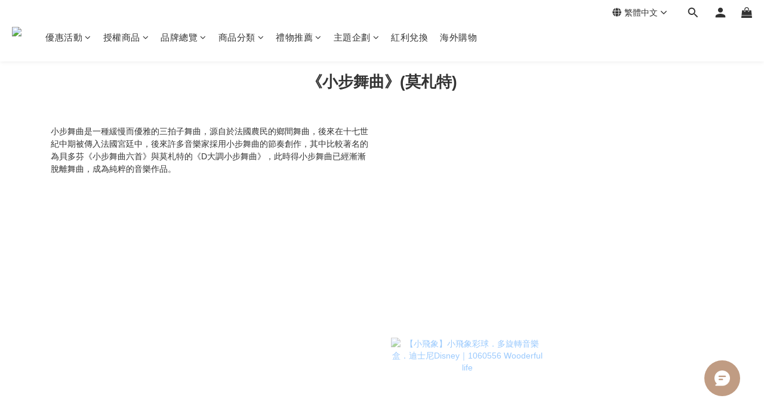

--- FILE ---
content_type: text/html; charset=utf-8
request_url: https://shop.jeancard.com/pages/minuet
body_size: 94232
content:
<!DOCTYPE html>
<html lang="zh-hant"><head>  <!-- prefetch dns -->
<meta http-equiv="x-dns-prefetch-control" content="on">
<link rel="dns-prefetch" href="https://cdn.shoplineapp.com">
<link rel="preconnect" href="https://cdn.shoplineapp.com" crossorigin>
<link rel="dns-prefetch" href="https://shoplineimg.com">
<link rel="preconnect" href="https://shoplineimg.com">
<link rel="dns-prefetch" href="https://shoplineimg.com">
<link rel="preconnect" href="https://shoplineimg.com" title="image-service-origin">

  <link rel="preload" href="https://cdn.shoplineapp.com/s/javascripts/currencies.js" as="script">





<!-- Wrap what we need here -->


<!-- SEO -->
      <title>音樂盒曲目《小步舞曲》｜Wooderful life</title>

  <meta name="description" content="音樂曲目《小步舞曲》(莫札特)">



<!-- Meta -->
  
    <meta property="og:title" content="音樂盒曲目《小步舞曲》｜Wooderful life"/>
    <meta property="og:url" content="https://shop.jeancard.com/pages/minuet"/>
    <link rel="canonical" href="https://shop.jeancard.com/pages/minuet" />


    <meta property="og:image" content="https://img.shoplineapp.com/media/image_clips/69549e071ec081c2c94b79d3/original.png?1767153159=&amp;owner_id=5e7ae869fc330800226a22ac"/>

  <meta property="og:description" content="音樂曲目《小步舞曲》(莫札特)">
  





    <script type="application/ld+json">
    {"@context":"https://schema.org","@type":"WebSite","name":"知音文創 Jeancard","url":"https://shop.jeancard.com"}
    </script>


<!-- locale meta -->


  <meta name="viewport" content="width=device-width, initial-scale=1.0, viewport-fit=cover">
<meta name="mobile-web-app-capable" content="yes">
<meta name="format-detection" content="telephone=no" />
<meta name="google" value="notranslate">

<!-- Shop icon -->
  <link rel="shortcut icon" type="image/png" href="https://img.shoplineapp.com/media/image_clips/603623bbd85ad028b8d368ed/original.png?1614160827">




<!--- Site Ownership Data -->
    <meta name="google-site-verification" content="cfXtUa-NkmQWc9ZZZKtUfvktQAg6C7V_dhge32yn6Wc">
    <meta name="facebook-domain-verification" content="dm0nixcx8llw9f8rp0twyn62nzs0iw">
<!--- Site Ownership Data End-->

<!-- Styles -->


        <link rel="stylesheet" media="all" href="https://cdn.shoplineapp.com/assets/lib/bootstrap-3.4.1-4ccbe929d8684c8cc83f72911d02f011655dbd6b146a879612fadcdfa86fa7c7.css" onload="" />

        <link rel="stylesheet" media="print" href="https://cdn.shoplineapp.com/assets/theme_vendor-6eb73ce39fd4a86f966b1ab21edecb479a1d22cae142252ad701407277a4d3be.css" onload="this.media='all'" />


        <link rel="stylesheet" media="print" href="https://cdn.shoplineapp.com/assets/shop-2c8ce8b30f079a0263f27ffd5dfdfce0151366469f06a9a110fb7808a01448e0.css" onload="this.media=&quot;all&quot;" />

            <link rel="stylesheet" media="all" href="https://cdn.shoplineapp.com/assets/v2_themes/ultra_chic/section-instagram-eb51325fa032963584b51de30f89bd8ff30fbe11a57cc001c7ac27e98c69f954.css" onload="" />


    






  <link rel="stylesheet" media="all" href="https://cdn.shoplineapp.com/packs/css/intl_tel_input-0d9daf73.chunk.css" />








<script type="text/javascript">
  window.mainConfig = JSON.parse('{\"sessionId\":\"\",\"merchantId\":\"5e7ae869fc330800226a22ac\",\"appCoreHost\":\"shoplineapp.com\",\"assetHost\":\"https://cdn.shoplineapp.com/packs/\",\"apiBaseUrl\":\"http://shoplineapp.com\",\"eventTrackApi\":\"https://events.shoplytics.com/api\",\"frontCommonsApi\":\"https://front-commons.shoplineapp.com/api\",\"appendToUrl\":\"\",\"env\":\"production\",\"merchantData\":{\"_id\":\"5e7ae869fc330800226a22ac\",\"addon_limit_enabled\":false,\"base_country_code\":\"TW\",\"base_currency\":{\"id\":\"twd\",\"iso_code\":\"TWD\",\"alternate_symbol\":\"NT$\",\"name\":\"New Taiwan Dollar\",\"symbol_first\":true,\"subunit_to_unit\":1},\"base_currency_code\":\"TWD\",\"beta_feature_keys\":[],\"brand_home_url\":\"https://shop.jeancard.com\",\"checkout_setting\":{\"enable_membership_autocheck\":true,\"enable_subscription_autocheck\":false,\"enforce_user_login_on_checkout\":true,\"enable_sc_fast_checkout\":false,\"multi_checkout\":{\"enabled\":false}},\"current_plan_key\":\"basket\",\"current_theme_key\":\"ultra_chic\",\"delivery_option_count\":11,\"enabled_stock_reminder\":true,\"handle\":\"jeancard\",\"identifier\":\"\",\"instagram_access_token\":\"IGQVJVLWd6LWJtb29XZAkxjR1VWSDFLbXZAIMVU1NlRhT0lVWEhnbU00OEZAUVXp6SlZAHMXMyWmp2bk5zdWNhNDg2cm1mbFlqTUpsV0VROGlnU2FTWjR2dk9qTW03d05mUFBLbnl5ai1n\",\"instagram_id\":\"17841448357754297\",\"invoice_activation\":\"inactive\",\"is_image_service_enabled\":true,\"mobile_logo_media_url\":\"https://img.shoplineapp.com/media/image_clips/69549e0d71d17d63f71ca597/original.png?1767153165=\\u0026owner_id=5e7ae869fc330800226a22ac\",\"name\":\"知音文創 Jeancard\",\"order_setting\":{\"invoice_activation\":\"inactive\",\"short_message_activation\":\"inactive\",\"stock_reminder_activation\":\"true\",\"default_out_of_stock_reminder\":true,\"auto_cancel_expired_orders\":true,\"auto_revert_credit\":true,\"enabled_order_auth_expiry\":true,\"enforce_user_login_on_checkout\":true,\"enabled_abandoned_cart_notification\":false,\"enable_order_split_einvoice_reissue\":false,\"no_duplicate_uniform_invoice\":false,\"checkout_without_email\":false,\"hourly_auto_invoice\":false,\"enabled_location_id\":true,\"enabled_sf_hidden_product_name\":false,\"customer_return_order\":{\"enabled\":false,\"available_return_days\":\"7\"},\"customer_cancel_order\":{\"enabled\":false,\"auto_revert_credit\":false},\"custom_fields\":[{\"type\":\"text\",\"label\":\"統一編號\",\"display_type\":\"text_field\",\"name_translations\":{\"en\":\"Tax ID Number\",\"zh-hant\":\"統一編號\"},\"hint_translations\":{\"en\":\"\",\"zh-hant\":\"【僅供 8 位數字 統編填寫】 請 勿 填 \\\"抬頭\\\" 會 失 效 !【請至下方↓ 訂單備註 ↓ 填寫 公司抬頭】\",\"zh-hk\":\"\",\"zh-cn\":\"\",\"zh-tw\":\"\",\"vi\":\"\",\"ms\":\"\",\"ja\":\"\",\"th\":\"\",\"id\":\"\",\"de\":\"\",\"fr\":\"\"},\"field_id\":\"66f1172dfabf7b000d37f8e2\"},{\"type\":\"text\",\"label\":\"電子載具\",\"display_type\":\"text_field\",\"name_translations\":{\"en\":\"e-invoices\",\"zh-hant\":\"電子載具\"},\"hint_translations\":{\"zh-hant\":\"如：/ABCDEFG (請填寫 \\\"/+7碼大寫英數字\\\")，填寫錯誤將一律開立紙本發票隨貨寄出，不再另行通知。\"},\"field_id\":\"66f1172dfabf7b000d37f8e3\"},{\"type\":\"text\",\"label\":\"個人清關認證碼\",\"display_type\":\"text_field\",\"name_translations\":{\"en\":\"Personal Customs Clearance Code\",\"zh-hant\":\"個人清關認證碼\"},\"field_id\":\"66f1172dfabf7b000d37f8e4\"}],\"invoice\":{\"tax_id\":\"\"},\"line_messenging\":{\"status\":\"inactive\"},\"facebook_messenging\":{\"status\":\"active\"},\"status_update_sms\":{\"status\":\"inactive\"},\"private_info_handle\":{\"enabled\":false,\"custom_fields_enabled\":false}},\"payment_method_count\":8,\"product_setting\":{\"enabled_show_member_price\":true,\"enabled_product_review\":true,\"variation_display\":\"swatches\",\"price_range_enabled\":false,\"enabled_pos_product_customized_price\":false,\"enabled_pos_product_price_tier\":false,\"preorder_add_to_cart_button_display\":\"depend_on_stock\"},\"promotion_setting\":{\"one_coupon_limit_enabled\":false,\"show_promotion_reminder\":true,\"show_coupon\":true,\"multi_order_discount_strategy\":\"order_or_tier_promotion\",\"order_promotions_ignore_exclude_product\":true,\"reward_campaigns_ignore_exclude_product\":false,\"order_gift_exclude_credit_and_point\":false,\"promotion_returned_toggle\":false,\"order_gift_threshold_mode\":\"after_price_discounts\",\"category_item_gift_threshold_mode\":\"after_price_discounts\",\"order_free_shipping_threshold_mode\":\"after_all_discounts\",\"category_item_free_shipping_threshold_mode\":\"before_discounts\"},\"rollout_keys\":[\"2FA_google_authenticator\",\"3_layer_category\",\"3_layer_navigation\",\"3_layer_variation\",\"711_CB_13countries\",\"711_CB_pickup_TH\",\"711_c2b_report_v2\",\"711_cross_delivery\",\"AdminCancelRecurringSubscription_V1\",\"BasketSynchronizedToITC_V1\",\"MC_WA_Template_Management\",\"MC_manual_order\",\"MO_Apply_Coupon_Code\",\"StaffCanBeDeleted_V1\",\"SummaryStatement_V1\",\"UTM_export\",\"UTM_register\",\"abandoned_cart_notification\",\"add_system_fontstyle\",\"add_to_cart_revamp\",\"addon_products_limit_10\",\"addon_products_limit_unlimited\",\"addon_quantity\",\"address_format_batch2\",\"address_format_jp\",\"address_format_my\",\"address_format_us\",\"address_format_vn\",\"admin_app_extension\",\"admin_clientele_profile\",\"admin_custom_domain\",\"admin_image_service\",\"admin_logistic_bank_account\",\"admin_manual_order\",\"admin_realtime\",\"admin_vietnam_dong\",\"admin_whitelist_ip\",\"adminapp_order_form\",\"adminapp_wa_contacts_list\",\"ads_system_new_tab\",\"advanced_menu_app\",\"adyen_my_sc\",\"affiliate_by_product\",\"affiliate_dashboard\",\"affiliate_kol_report\",\"affiliate_kol_report_appstore\",\"alipay_hk_sc\",\"amazon_product_review\",\"android_pos_agent_clockin_n_out\",\"android_pos_purchase_order_partial_in_storage\",\"android_pos_save_send_receipt\",\"android_pos_v2_force_upgrade_version_1-50-0_date_2025-08-30\",\"app_categories_filtering\",\"app_multiplan\",\"app_publish\",\"app_subscription_prorated_billing\",\"apply_multi_order_discount\",\"apps_store\",\"apps_store_blog\",\"apps_store_fb_comment\",\"apps_store_wishlist\",\"appstore_free_trial\",\"archive_order_data\",\"archive_order_ui\",\"assign_products_to_category\",\"auth_flow_revamp\",\"auto_credit\",\"auto_credit_notify\",\"auto_credit_percentage\",\"auto_credit_recurring\",\"auto_reply_comment\",\"auto_reply_fb\",\"auto_save_sf_plus_address\",\"availability_buy_online_pickup_instore\",\"availability_preview_buy_online_pickup_instore\",\"back_in_stock_appstore\",\"back_in_stock_notify\",\"basket_comparising_link_CNY\",\"basket_comparising_link_HKD\",\"basket_comparising_link_TWD\",\"basket_invoice_field\",\"basket_pricing_page_cny\",\"basket_pricing_page_hkd\",\"basket_pricing_page_myr\",\"basket_pricing_page_sgd\",\"basket_pricing_page_thb\",\"basket_pricing_page_twd\",\"basket_pricing_page_usd\",\"basket_pricing_page_vnd\",\"basket_subscription_coupon\",\"basket_subscription_email\",\"bianco_setting\",\"bidding_select_product\",\"bing_ads\",\"birthday_format_v2\",\"block_gtm_for_lighthouse\",\"blog\",\"blog_app\",\"blog_revamp_admin\",\"blog_revamp_admin_category\",\"blog_revamp_doublewrite\",\"blog_revamp_related_products\",\"blog_revamp_shop_category\",\"blog_revamp_singleread\",\"breadcrumb\",\"broadcast_addfilter\",\"broadcast_advanced_filters\",\"broadcast_analytics\",\"broadcast_center\",\"broadcast_clone\",\"broadcast_email_html\",\"broadcast_facebook_template\",\"broadcast_line_template\",\"broadcast_preset_time\",\"broadcast_to_unsubscribers_sms\",\"broadcast_unsubscribe_email\",\"bulk_action_customer\",\"bulk_action_product\",\"bulk_assign_point\",\"bulk_import_multi_lang\",\"bulk_payment_delivery_setting\",\"bulk_printing_labels_711C2C\",\"bulk_update_dynamic_fields\",\"bulk_update_job\",\"bulk_update_new_fields\",\"bulk_update_product_download_with_filter\",\"bulk_update_tag\",\"bulk_update_tag_enhancement\",\"bundle_add_type\",\"bundle_group\",\"bundle_page\",\"bundle_pricing\",\"bundle_promotion_apply_enhancement\",\"bundle_stackable\",\"buy_at_amazon\",\"buy_button\",\"buy_now_button\",\"buyandget_promotion\",\"callback_service\",\"cancel_order_by_customer\",\"cancel_order_by_customer_v2\",\"cart_addon\",\"cart_addon_condition\",\"cart_addon_limit\",\"cart_use_product_service\",\"cart_uuid\",\"category_banner_multiple\",\"category_limit_unlimited\",\"category_sorting\",\"channel_amazon\",\"channel_fb\",\"channel_integration\",\"channel_line\",\"channel_shopee\",\"charge_shipping_fee_by_product_qty\",\"chat_widget\",\"chat_widget_facebook\",\"chat_widget_ig\",\"chat_widget_line\",\"chat_widget_livechat\",\"chat_widget_whatsapp\",\"chatbot_card_carousel\",\"chatbot_card_template\",\"chatbot_image_widget\",\"chatbot_keywords_matching\",\"chatbot_welcome_template\",\"checkout_membercheckbox_toggle\",\"checkout_setting\",\"cn_pricing_page_2019\",\"combine_orders_app\",\"comment_list_export\",\"component_h1_tag\",\"connect_new_facebookpage\",\"consolidated_billing\",\"cookie_consent\",\"country_code\",\"coupon_center_back_to_cart\",\"coupon_notification\",\"coupon_v2\",\"create_staff_revamp\",\"credit_amount_condition_hidden\",\"credit_campaign\",\"credit_condition_5_tier_ec\",\"credit_installment_payment_fee_hidden\",\"credit_point_report\",\"credit_point_triggerpoint\",\"crm_email_custom\",\"crm_notify_preview\",\"crm_sms_custom\",\"crm_sms_notify\",\"cross_shop_tracker\",\"custom_css\",\"custom_home_delivery_tw\",\"custom_notify\",\"custom_order_export\",\"customer_advanced_filter\",\"customer_coupon\",\"customer_custom_field_limit_5\",\"customer_data_secure\",\"customer_edit\",\"customer_export_v2\",\"customer_group\",\"customer_group_analysis\",\"customer_group_broadcast\",\"customer_group_filter_p2\",\"customer_group_filter_p3\",\"customer_group_regenerate\",\"customer_group_sendcoupon\",\"customer_group_smartrfm_filter\",\"customer_import_50000_failure_report\",\"customer_import_v2\",\"customer_import_v3\",\"customer_list\",\"customer_new_report\",\"customer_referral\",\"customer_referral_notify\",\"customer_search_match\",\"customer_tag\",\"dashboard_v2\",\"dashboard_v2_revamp\",\"date_picker_v2\",\"deep_link_support_linepay\",\"deep_link_support_payme\",\"deep_search\",\"default_theme_ultrachic\",\"delivery_time\",\"delivery_time_with_quantity\",\"design_submenu\",\"dev_center_app_store\",\"disable_footer_brand\",\"disable_old_upgrade_reminder\",\"domain_applicable\",\"doris_bien_setting\",\"dusk_setting\",\"ec_order_unlimit\",\"ecpay_expirydate\",\"ecpay_payment_gateway\",\"edit_order_promotion_applied_creditpoint\",\"einvoice_bulk_update\",\"einvoice_edit\",\"einvoice_list_by_day\",\"einvoice_newlogic\",\"email_credit_expire_notify\",\"email_custom\",\"email_member_forget_password_notify\",\"email_member_register_notify\",\"email_order_notify\",\"email_verification\",\"enable_body_script\",\"enable_calculate_api_promotion_apply\",\"enable_calculate_api_promotion_filter\",\"enable_cart_api\",\"enable_cart_service\",\"enable_corejs_splitting\",\"enable_lazysizes_image_tag\",\"enable_new_css_bundle\",\"enable_order_status_callback_revamp_for_promotion\",\"enable_order_status_callback_revamp_for_storefront\",\"enable_promotion_usage_record\",\"enable_shopjs_splitting\",\"enhanced_catalog_feed\",\"exclude_product\",\"exclude_product_v2\",\"execute_shipment_permission\",\"export_inventory_report_v2\",\"express_cart\",\"express_checkout_pages\",\"extend_reminder\",\"external_redeem_coupon\",\"facebook_ads\",\"facebook_dia\",\"facebook_line_promotion_notify\",\"facebook_login\",\"facebook_messenger_subscription\",\"facebook_notify\",\"facebook_pixel_manager\",\"fb_1on1_chat\",\"fb_broadcast\",\"fb_broadcast_sc\",\"fb_broadcast_sc_p2\",\"fb_comment_app\",\"fb_entrance_optimization\",\"fb_feed_unlimit\",\"fb_group\",\"fb_menu\",\"fb_messenger_onetime_notification\",\"fb_multi_category_feed\",\"fb_offline_conversions_api\",\"fb_pixel_matching\",\"fb_pixel_v2\",\"fb_post_management\",\"fb_product_set\",\"fb_quick_signup_link\",\"fb_shop_now_button\",\"fb_ssapi\",\"fb_sub_button\",\"fb_welcome_msg\",\"fbe_oe\",\"fbe_shop\",\"fbe_v2\",\"fbe_v2_edit\",\"feature_alttag_phase1\",\"feature_alttag_phase2\",\"flash_price_campaign\",\"fm_order_receipt\",\"fmt_c2c_newlabel\",\"fmt_revision\",\"footer_brand\",\"footer_builder\",\"footer_builder_new\",\"form_builder\",\"form_builder_access\",\"form_builder_user_management\",\"form_builder_v2_elements\",\"form_builder_v2_receiver\",\"form_builder_v2_report\",\"freeshipping_promotion_condition\",\"get_coupon\",\"get_promotions_by_cart\",\"gift_promotion_condition\",\"gift_shipping_promotion_discount_condition\",\"gifts_limit_10\",\"gifts_limit_unlimited\",\"gmv_revamp\",\"godaddy\",\"google_ads_api\",\"google_ads_manager\",\"google_analytics_4\",\"google_analytics_manager\",\"google_content_api\",\"google_dynamic_remarketing_tag\",\"google_enhanced_conversions\",\"google_preorder_feed\",\"google_product_category_3rdlayer\",\"google_recaptcha\",\"google_remarketing_manager\",\"google_signup_login\",\"google_tag_manager\",\"gp_tw_sc\",\"group_url_bind_post_live\",\"h2_tag_phase1\",\"hct_logistics_bills_report\",\"hidden_product\",\"hidden_product_p2\",\"hide_credit_point_record_balance\",\"hk_pricing_page_2019\",\"hkd_pricing_page_disabled_2020\",\"ig_browser_notify\",\"ig_live\",\"ig_login_entrance\",\"ig_new_api\",\"image_gallery\",\"image_gallery_p2\",\"image_host_by_region\",\"image_limit_100000\",\"image_limit_30000\",\"image_widget_mobile\",\"inbox_manual_order\",\"inbox_send_cartlink\",\"increase_variation_limit\",\"instagram_create_post\",\"instagram_post_sales\",\"instant_order_form\",\"integrated_label_711\",\"integrated_sfexpress\",\"integration_one\",\"inventory_change_reason\",\"inventory_search_v2\",\"job_api_products_export\",\"job_api_user_export\",\"job_product_import\",\"jquery_v3\",\"kingsman_v2_setting\",\"layout_engine_service_kingsman_blogs\",\"layout_engine_service_kingsman_member_center\",\"layout_engine_service_kingsman_promotions\",\"line_1on1_chat\",\"line_abandon_notification\",\"line_ads_tag\",\"line_broadcast\",\"line_ec\",\"line_in_chat_shopping\",\"line_live\",\"line_login\",\"line_login_mobile\",\"line_point_cpa_tag\",\"line_shopping_new_fields\",\"line_signup\",\"live_after_keyword\",\"live_ai_tag_comments\",\"live_announce_bids\",\"live_announce_buyer\",\"live_bidding\",\"live_broadcast_v2\",\"live_bulk_checkoutlink\",\"live_bulk_edit\",\"live_checkout_notification\",\"live_checkout_notification_all\",\"live_checkout_notification_message\",\"live_comment_discount\",\"live_comment_robot\",\"live_create_product_v2\",\"live_crosspost\",\"live_dashboard_product\",\"live_event_discount\",\"live_event_polls\",\"live_exclusive_price\",\"live_fb_group\",\"live_fhd_video\",\"live_general_settings\",\"live_group_event\",\"live_host_panel\",\"live_ig_messenger_broadcast\",\"live_ig_product_recommend\",\"live_im_switch\",\"live_keyword_switch\",\"live_line_broadcast\",\"live_line_management\",\"live_line_multidisplay\",\"live_luckydraw_enhancement\",\"live_messenger_broadcast\",\"live_multi_channel_livestream\",\"live_order_block\",\"live_print_advanced\",\"live_product_recommend\",\"live_shopline_announcement\",\"live_shopline_beauty_filter\",\"live_shopline_keyword\",\"live_shopline_product_card\",\"live_shopline_view\",\"live_shopline_view_marquee\",\"live_show_storefront_facebook\",\"live_show_storefront_shopline\",\"live_stream_settings\",\"locale_revamp\",\"lock_cart_sc_product\",\"logistic_bill_v2_711_b2c\",\"logistic_bill_v2_711_c2c\",\"logo_favicon\",\"luckydraw_products\",\"luckydraw_qualification\",\"manual_activation\",\"manual_order\",\"manual_order_7-11\",\"manual_order_ec_to_sc\",\"manually_bind_post\",\"marketing_affiliate\",\"marketing_affiliate_p2\",\"mc-history-instant\",\"mc_711crossborder\",\"mc_ad_tag\",\"mc_assign_message\",\"mc_auto_bind_member\",\"mc_autoreply_cotent\",\"mc_autoreply_question\",\"mc_autoreply_trigger\",\"mc_broadcast\",\"mc_broadcast_v2\",\"mc_bulk_read\",\"mc_chatbot_template\",\"mc_delete_message\",\"mc_edit_cart\",\"mc_history_instant\",\"mc_history_post\",\"mc_im\",\"mc_inbox_autoreply\",\"mc_input_status\",\"mc_instant_notifications\",\"mc_invoicetitle_optional\",\"mc_keyword_autotagging\",\"mc_line_broadcast\",\"mc_line_broadcast_all_friends\",\"mc_line_cart\",\"mc_logistics_hct\",\"mc_logistics_tcat\",\"mc_manage_blacklist\",\"mc_mark_todo\",\"mc_new_menu\",\"mc_phone_tag\",\"mc_reminder_unpaid\",\"mc_reply_pic\",\"mc_setting_message\",\"mc_setting_orderform\",\"mc_shop_message_refactor\",\"mc_smart_advice\",\"mc_sort_waitingtime\",\"mc_sort_waitingtime_new\",\"mc_tw_invoice\",\"media_gcp_upload\",\"member_center_profile_revamp\",\"member_import_notify\",\"member_info_reward\",\"member_info_reward_subscription\",\"member_password_setup_notify\",\"member_points\",\"member_points_notify\",\"member_price\",\"membership_tier_double_write\",\"membership_tier_notify\",\"membership_tiers\",\"memebr_center_point_credit_revamp\",\"menu_limit_100\",\"menu_limit_unlimited\",\"merchant_automatic_payment_setting\",\"message_center_v3\",\"message_revamp\",\"mo_remove_discount\",\"mobile_and_email_signup\",\"mobile_signup_only\",\"mobile_signup_p2\",\"modularize_address_format\",\"molpay_credit_card\",\"multi_lang\",\"multicurrency\",\"my_pricing_page_2019\",\"myapp_reauth_alert\",\"myr_pricing_page_disabled_2020\",\"new_app_subscription\",\"new_layout_for_mobile_and_pc\",\"new_onboarding_flow\",\"new_return_management\",\"new_settings_apply_all_promotion\",\"new_signup_flow\",\"new_sinopac_3d\",\"notification_custom_sending_time\",\"npb_theme_philia\",\"npb_widget_font_size_color\",\"ob_revamp\",\"ob_sgstripe\",\"ob_twecpay\",\"oceanpay\",\"old_fbe_removal\",\"onboarding_basketplan\",\"onboarding_handle\",\"one_new_filter\",\"one_page_store\",\"one_page_store_1000\",\"one_page_store_checkout\",\"one_page_store_clone\",\"one_page_store_product_set\",\"online_credit_redemption_toggle\",\"online_store_design\",\"online_store_design_setup_guide_basketplan\",\"open_api_management\",\"order_add_to_cart\",\"order_archive_calculation_revamp_crm_amount\",\"order_archive_calculation_revamp_crm_member\",\"order_archive_product_testing\",\"order_archive_testing\",\"order_archive_testing_crm\",\"order_archive_testing_order_details\",\"order_archive_testing_return_order\",\"order_confirmation_slip_upload\",\"order_custom_field_limit_5\",\"order_custom_notify\",\"order_decoupling_product_revamp\",\"order_discount_stackable\",\"order_export_366day\",\"order_export_v2\",\"order_filter_shipped_date\",\"order_message_broadcast\",\"order_new_source\",\"order_promotion_split\",\"order_search_custom_field\",\"order_search_sku\",\"order_select_across_pages\",\"order_sms_notify\",\"order_split\",\"order_status_non_automation\",\"order_status_tag_color\",\"order_tag\",\"orderemail_new_logic\",\"other_custom_notify\",\"out_of_stock_order\",\"page_builder_revamp\",\"page_builder_revamp_theme_setting\",\"page_builder_revamp_theme_setting_initialized\",\"page_builder_section_cache_enabled\",\"page_builder_widget_accordion\",\"page_builder_widget_blog\",\"page_builder_widget_category\",\"page_builder_widget_collage\",\"page_builder_widget_countdown\",\"page_builder_widget_custom_liquid\",\"page_builder_widget_instagram\",\"page_builder_widget_product_text\",\"page_builder_widget_subscription\",\"page_builder_widget_video\",\"page_limit_unlimited\",\"page_view_cache\",\"pakpobox\",\"partial_free_shipping\",\"payme\",\"payment_condition\",\"payment_fee_config\",\"payment_image\",\"payment_slip_notify\",\"paypal_upgrade\",\"pdp_image_lightbox\",\"pdp_image_lightbox_icon\",\"pending_subscription\",\"philia_setting\",\"pickup_remember_store\",\"plp_label_wording\",\"plp_product_seourl\",\"plp_variation_selector\",\"plp_wishlist\",\"point_campaign\",\"point_redeem_to_cash\",\"pos_only_product_settings\",\"pos_retail_store_price\",\"pos_setup_guide_basketplan\",\"post_cancel_connect\",\"post_commerce_stack_comment\",\"post_fanpage_luckydraw\",\"post_fb_group\",\"post_general_setting\",\"post_lock_pd\",\"post_sales_dashboard\",\"postsale_auto_reply\",\"postsale_create_post\",\"postsale_ig_auto_reply\",\"postsales_connect_multiple_posts\",\"preorder_limit\",\"preset_publish\",\"product_available_time\",\"product_cost_permission\",\"product_feed_info\",\"product_feed_manager_availability\",\"product_feed_revamp\",\"product_index_v2\",\"product_info\",\"product_limit_1000\",\"product_limit_unlimited\",\"product_log_v2\",\"product_page_limit_10\",\"product_quantity_update\",\"product_recommendation_abtesting\",\"product_revamp_doublewrite\",\"product_revamp_singleread\",\"product_review_import\",\"product_review_import_installable\",\"product_review_plp\",\"product_review_reward\",\"product_search\",\"product_set_revamp\",\"product_set_v2_enhancement\",\"product_summary\",\"promotion_blacklist\",\"promotion_filter_by_date\",\"promotion_first_purchase\",\"promotion_first_purchase_channel\",\"promotion_hour\",\"promotion_limit_10\",\"promotion_limit_100\",\"promotion_limit_unlimited\",\"promotion_minitem\",\"promotion_page\",\"promotion_page_reminder\",\"promotion_page_seo_button\",\"promotion_record_archive_test\",\"promotion_reminder\",\"promotion_revamp_phase1-1\",\"purchase_limit_campaign\",\"quick_answer\",\"recaptcha_reset_pw\",\"redirect_301_settings\",\"rejected_bill_reminder\",\"remove_fblike_sc\",\"repay_cookie\",\"replace_janus_interface\",\"replace_lms_old_oa_interface\",\"reports\",\"revert_credit\",\"revert_credit_p2\",\"revert_credit_status\",\"sales_dashboard\",\"sangria_setting\",\"sc_advanced_keyword\",\"sc_ai_chat_analysis\",\"sc_ai_suggested_reply\",\"sc_alipay_standard\",\"sc_atm\",\"sc_auto_bind_member\",\"sc_autodetect_address\",\"sc_autodetect_paymentslip\",\"sc_autoreply_icebreaker\",\"sc_broadcast_permissions\",\"sc_clearcart\",\"sc_clearcart_all\",\"sc_comment_label\",\"sc_comment_list\",\"sc_conversations_statistics_sunset\",\"sc_download_adminapp\",\"sc_facebook_broadcast\",\"sc_facebook_live\",\"sc_fb_ig_subscription\",\"sc_gpt_chatsummary\",\"sc_gpt_content_generator\",\"sc_gpt_knowledge_base\",\"sc_group_pm_commentid\",\"sc_group_webhook\",\"sc_intercom\",\"sc_keywords\",\"sc_line_live_pl\",\"sc_list_search\",\"sc_live_line\",\"sc_lock_inventory\",\"sc_manual_order\",\"sc_mc_settings\",\"sc_mo_711emap\",\"sc_order_unlimit\",\"sc_outstock_msg\",\"sc_overall_statistics\",\"sc_overall_statistics_api_v3\",\"sc_overall_statistics_v2\",\"sc_pickup\",\"sc_post_feature\",\"sc_product_set\",\"sc_product_variation\",\"sc_sidebar\",\"sc_similar_question_replies\",\"sc_slp_subscription_promotion\",\"sc_standard\",\"sc_store_pickup\",\"sc_wa_contacts_list\",\"sc_wa_message_report\",\"sc_wa_permissions\",\"scheduled_home_page\",\"search_function_image_gallery\",\"security_center\",\"select_all_customer\",\"select_all_inventory\",\"send_coupon_notification\",\"session_expiration_period\",\"setup_guide_basketplan\",\"sfexpress_centre\",\"sfexpress_eflocker\",\"sfexpress_service\",\"sfexpress_store\",\"sg_onboarding_currency\",\"share_cart_link\",\"shop_builder_plp\",\"shop_category_filter\",\"shop_category_filter_bulk_action\",\"shop_product_search_rate_limit\",\"shop_related_recaptcha\",\"shop_template_advanced_setting\",\"shopback_cashback\",\"shopline_product_reviews\",\"shoplytics_api_ordersales_v4\",\"shoplytics_api_psa_wide_table\",\"shoplytics_benchmark\",\"shoplytics_broadcast_api_v3\",\"shoplytics_channel_store_permission\",\"shoplytics_credit_analysis\",\"shoplytics_customer_refactor_api_v3\",\"shoplytics_date_picker_v2\",\"shoplytics_event_realtime_refactor_api_v3\",\"shoplytics_events_api_v3\",\"shoplytics_export_flex\",\"shoplytics_homepage_v2\",\"shoplytics_invoices_api_v3\",\"shoplytics_lite\",\"shoplytics_membership_tier_growth\",\"shoplytics_orders_api_v3\",\"shoplytics_ordersales_v3\",\"shoplytics_payments_api_v3\",\"shoplytics_pro\",\"shoplytics_product_revamp_api_v3\",\"shoplytics_promotions_api_v3\",\"shoplytics_psa_multi_stores_export\",\"shoplytics_psa_sub_categories\",\"shoplytics_rfim_enhancement_v3\",\"shoplytics_session_metrics\",\"shoplytics_staff_api_v3\",\"shoplytics_to_hd\",\"shopper_app_entrance\",\"shopping_session_enabled\",\"signin_register_revamp\",\"skya_setting\",\"sl_admin_inventory_count\",\"sl_admin_inventory_transfer\",\"sl_admin_purchase_order\",\"sl_admin_supplier\",\"sl_logistics_bulk_action\",\"sl_logistics_fmt_freeze\",\"sl_logistics_modularize\",\"sl_payment_alipay\",\"sl_payment_cc\",\"sl_payment_standard_v2\",\"sl_payment_type_check\",\"sl_payments_apple_pay\",\"sl_payments_cc_promo\",\"sl_payments_my_cc\",\"sl_payments_my_fpx\",\"sl_payments_sg_cc\",\"sl_payments_tw_cc\",\"sl_pos\",\"sl_pos_SHOPLINE_Payments_tw\",\"sl_pos_admin\",\"sl_pos_admin_cancel_order\",\"sl_pos_admin_delete_order\",\"sl_pos_admin_inventory_transfer\",\"sl_pos_admin_order_archive_testing\",\"sl_pos_admin_purchase_order\",\"sl_pos_admin_register_shift\",\"sl_pos_admin_staff\",\"sl_pos_agent_by_channel\",\"sl_pos_agent_clockin_n_out\",\"sl_pos_agent_performance\",\"sl_pos_android_A4_printer\",\"sl_pos_android_check_cart_items_with_local_db\",\"sl_pos_android_order_reduction\",\"sl_pos_android_receipt_enhancement\",\"sl_pos_app_order_archive_testing\",\"sl_pos_app_transaction_filter_enhance\",\"sl_pos_apps_store\",\"sl_pos_bugfender_log_reduction\",\"sl_pos_bulk_import_update_enhancement\",\"sl_pos_check_duplicate_create_order\",\"sl_pos_claim_coupon\",\"sl_pos_convert_order_to_cart_by_snapshot\",\"sl_pos_credit_redeem\",\"sl_pos_customerID_duplicate_check\",\"sl_pos_customer_info_enhancement\",\"sl_pos_customer_product_preference\",\"sl_pos_customized_price\",\"sl_pos_disable_touchid_unlock\",\"sl_pos_discount\",\"sl_pos_einvoice_alert\",\"sl_pos_einvoice_refactor\",\"sl_pos_feature_permission\",\"sl_pos_force_upgrade_1-109-0\",\"sl_pos_force_upgrade_1-110-1\",\"sl_pos_free_gifts_promotion\",\"sl_pos_from_Swift_to_OC\",\"sl_pos_iOS_A4_printer\",\"sl_pos_iOS_app_transaction_filter_enhance\",\"sl_pos_iOS_cashier_revamp_cart\",\"sl_pos_iOS_cashier_revamp_product_list\",\"sl_pos_iPadOS_version_upgrade_remind_16_0_0\",\"sl_pos_initiate_couchbase\",\"sl_pos_inventory_count\",\"sl_pos_inventory_count_difference_reason\",\"sl_pos_inventory_count_for_selected_products\",\"sl_pos_inventory_feature_module\",\"sl_pos_inventory_transfer_insert_enhancement\",\"sl_pos_inventory_transfer_request\",\"sl_pos_invoice_carrier_scan\",\"sl_pos_invoice_product_name_filter\",\"sl_pos_invoice_swiftUI_revamp\",\"sl_pos_invoice_toast_show\",\"sl_pos_ios_receipt_info_enhancement\",\"sl_pos_ios_small_label_enhancement\",\"sl_pos_ios_version_upgrade_remind\",\"sl_pos_itc\",\"sl_pos_logo_terms_and_condition\",\"sl_pos_member_points\",\"sl_pos_member_price\",\"sl_pos_multiple_payments\",\"sl_pos_new_report_customer_analysis\",\"sl_pos_new_report_daily_payment_methods\",\"sl_pos_new_report_overview\",\"sl_pos_new_report_product_preorder\",\"sl_pos_new_report_transaction_detail\",\"sl_pos_no_minimum_age\",\"sl_pos_one_einvoice_setting\",\"sl_pos_order_reduction\",\"sl_pos_order_refactor_admin\",\"sl_pos_order_upload_using_pos_service\",\"sl_pos_partial_return\",\"sl_pos_password_setting_refactor\",\"sl_pos_payment\",\"sl_pos_payment_method_picture\",\"sl_pos_payment_method_prioritized_and_hidden\",\"sl_pos_payoff_preorder\",\"sl_pos_pin_products\",\"sl_pos_price_by_channel\",\"sl_pos_product_add_to_cart_refactor\",\"sl_pos_product_set\",\"sl_pos_product_variation_ui\",\"sl_pos_promotion\",\"sl_pos_promotion_by_channel\",\"sl_pos_purchase_order_onlinestore\",\"sl_pos_purchase_order_partial_in_storage\",\"sl_pos_receipt_enhancement\",\"sl_pos_receipt_information\",\"sl_pos_receipt_preorder_return_enhancement\",\"sl_pos_receipt_setting_by_channel\",\"sl_pos_receipt_swiftUI_revamp\",\"sl_pos_register_shift\",\"sl_pos_report_shoplytics_psi\",\"sl_pos_revert_credit\",\"sl_pos_save_send_receipt\",\"sl_pos_shopline_payment_invoice_new_flow\",\"sl_pos_show_coupon\",\"sl_pos_stock_refactor\",\"sl_pos_supplier_refactor\",\"sl_pos_terminal_bills\",\"sl_pos_terminal_settlement\",\"sl_pos_terminal_tw\",\"sl_pos_toast_revamp\",\"sl_pos_transaction_conflict\",\"sl_pos_transaction_view_admin\",\"sl_pos_transfer_onlinestore\",\"sl_pos_user_permission\",\"sl_pos_variation_setting_refactor\",\"sl_purchase_order_search_create_enhancement\",\"slp_bank_promotion\",\"slp_product_subscription\",\"slp_remember_credit_card\",\"slp_swap\",\"smart_omo_appstore\",\"smart_omo_credits\",\"smart_omo_customer_tag_note\",\"smart_omo_express_cart\",\"smart_omo_points\",\"smart_omo_redeem_coupon\",\"smart_omo_send_coupon\",\"smart_omo_show_coupon\",\"smart_product_recommendation\",\"smart_product_recommendation_regular\",\"smart_recommended_related_products\",\"sms_broadcast\",\"sms_custom\",\"sms_with_shop_name\",\"social_channel_revamp\",\"social_channel_user\",\"social_name_in_order\",\"split_order_applied_creditpoint\",\"sso_lang_th\",\"sso_lang_vi\",\"staff_elasticsearch\",\"staff_limit_5\",\"staff_limit_unlimited\",\"staff_service_migration\",\"static_resource_host_by_region\",\"stop_slp_approvedemail\",\"store_crm_pwa\",\"store_pick_up\",\"store_referral_export_import\",\"store_referral_setting\",\"storefront_app_extension\",\"storefront_return\",\"stripe_3d_secure\",\"stripe_3ds_cny\",\"stripe_3ds_hkd\",\"stripe_3ds_myr\",\"stripe_3ds_sgd\",\"stripe_3ds_thb\",\"stripe_3ds_usd\",\"stripe_3ds_vnd\",\"stripe_google_pay\",\"stripe_payment_intents\",\"stripe_radar\",\"stripe_subscription_my_account\",\"structured_data\",\"studio_livestream\",\"sub_sgstripe\",\"subscription_config_edit\",\"subscription_config_edit_delivery_payment\",\"subscription_currency\",\"subscription_order_expire_notify\",\"subscription_order_notify\",\"subscription_product\",\"subscription_promotion\",\"tappay_3D_secure\",\"tappay_sdk_v2_3_2\",\"tappay_sdk_v3\",\"tax_inclusive_setting\",\"taxes_settings\",\"tcat_711pickup_sl_logisitics\",\"tcat_logistics_bills_report\",\"tcat_newlabel\",\"th_pricing_page_2020\",\"thb_pricing_page_disabled_2020\",\"theme_bianco\",\"theme_doris_bien\",\"theme_kingsman_v2\",\"theme_level_3\",\"theme_sangria\",\"theme_ultrachic\",\"tier_birthday_credit\",\"tier_member_points\",\"tier_member_price\",\"tier_reward_app_availability\",\"tier_reward_app_p2\",\"tier_reward_credit\",\"tnc-checkbox\",\"toggle_mobile_category\",\"tw_app_shopback_cashback\",\"tw_fm_sms\",\"tw_pricing_page_2019\",\"tw_stripe_subscription\",\"twd_pricing_page_disabled_2020\",\"uc_integration\",\"uc_v2_endpoints\",\"ultra_setting\",\"unified_admin\",\"use_ngram_for_order_search\",\"user_center_social_channel\",\"user_credits\",\"variant_image_selector\",\"variant_saleprice_cost_weight\",\"variation_label_swatches\",\"varm_setting\",\"vn_pricing_page_2020\",\"vnd_pricing_page_disabled_2020\",\"wa_broadcast_customer_group\",\"wa_system_template\",\"wa_template_custom_content\",\"whatsapp_accept_marketing\",\"whatsapp_catalog\",\"whatsapp_extension\",\"whatsapp_order_form\",\"whatsapp_orderstatus_toggle\",\"wishlist_app\",\"yahoo_dot\",\"youtube_live_shopping\",\"zotabox\",\"zotabox_installable\"],\"shop_default_home_url\":\"https://jeancard.shoplineapp.com\",\"shop_status\":\"open\",\"show_sold_out\":true,\"sl_payment_merchant_id\":\"2011220649426706432\",\"supported_languages\":[\"en\",\"zh-hant\"],\"tags\":[\"life\"],\"time_zone\":\"Asia/Taipei\",\"updated_at\":\"2026-01-20T02:16:42.825Z\",\"user_setting\":{\"_id\":\"5e7ae869506cc7002ae46dc5\",\"created_at\":\"2020-03-25T05:13:13.238Z\",\"data\":{\"general_fields\":[{\"type\":\"gender\",\"options\":{\"order\":{\"include\":\"false\",\"required\":\"false\"},\"signup\":{\"include\":\"true\",\"required\":\"true\"},\"profile\":{\"include\":\"true\",\"required\":\"true\"}}},{\"type\":\"birthday\",\"options\":{\"order\":{\"include\":\"false\",\"required\":\"false\"},\"signup\":{\"include\":\"true\",\"required\":\"true\"},\"profile\":{\"include\":\"true\",\"required\":\"true\"}}}],\"minimum_age_limit\":\"13\",\"custom_fields\":[{\"type\":\"text\",\"name_translations\":{\"zh-hant\":\"Email\",\"en\":\"Email\"},\"hint_translations\":{\"zh-hant\":\"\"},\"options\":{\"order\":{\"include\":\"false\",\"required\":\"false\"},\"signup\":{\"include\":\"true\",\"required\":\"true\"},\"profile\":{\"include\":\"true\",\"required\":\"true\"}},\"field_id\":\"5eb27103df46cb67648f3415\"}],\"signup_method\":\"mobile\",\"sms_verification\":{\"status\":\"true\",\"supported_countries\":[\"*\"]},\"facebook_login\":{\"status\":\"active\",\"app_id\":\"869029573641788\"},\"enable_facebook_comment\":{\"status\":\"inactive\"},\"facebook_comment\":\"\",\"line_login\":{\"status\":\"active\"},\"recaptcha_signup\":{\"status\":\"false\",\"site_key\":\"\"},\"email_verification\":{\"status\":\"true\"},\"login_with_verification\":{\"status\":\"true\"},\"upgrade_reminder\":{\"status\":\"inactive\"},\"enable_member_point\":true,\"enable_user_credit\":true,\"birthday_format\":\"YYYY/MM/DD\",\"send_birthday_credit_period\":\"daily\",\"member_info_reward\":{\"enabled\":false,\"reward_on\":[],\"coupons\":{\"enabled\":false,\"promotion_ids\":[]}},\"user_register\":{\"sms\":{\"status\":\"inactive\"},\"email\":{\"status\":\"inactive\"},\"line_mes_api\":{\"status\":\"inactive\"}},\"member_account_setup\":{\"sms\":{\"status\":\"inactive\"},\"email\":{\"status\":\"inactive\"},\"line_mes_api\":{\"status\":\"inactive\"}},\"membership_tier_upgrade\":{\"sms\":{\"status\":\"inactive\"},\"email\":{\"status\":\"inactive\"}}},\"item_type\":\"\",\"key\":\"users\",\"name\":null,\"owner_id\":\"5e7ae869fc330800226a22ac\",\"owner_type\":\"Merchant\",\"publish_status\":\"published\",\"status\":\"active\",\"updated_at\":\"2023-07-28T08:00:53.598Z\",\"value\":null}},\"localeData\":{\"loadedLanguage\":{\"name\":\"繁體中文\",\"code\":\"zh-hant\"},\"supportedLocales\":[{\"name\":\"English\",\"code\":\"en\"},{\"name\":\"繁體中文\",\"code\":\"zh-hant\"}]},\"currentUser\":null,\"themeSettings\":{\"background\":\"ultra_chic_light\",\"primary-color\":\"C09C83\",\"mobile_categories_removed\":false,\"categories_collapsed\":false,\"mobile_categories_collapsed\":true,\"image_fill\":false,\"hide_language_selector\":false,\"is_multicurrency_enabled\":false,\"show_promotions_on_product\":true,\"enabled_quick_cart\":true,\"opens_in_new_tab\":true,\"category_page\":\"72\",\"goto_top\":true,\"enabled_sort_by_sold\":true,\"buy_now_button\":{\"enabled\":true,\"color\":\"D50032\"},\"plp_wishlist\":false,\"page_background\":\"FFFFFF\",\"page_text\":\"333333\",\"page_text_link\":\"3493fb\",\"announcement_background\":\"e8524d\",\"announcement_text\":\"ffffff\",\"header_background\":\"ffffff\",\"header_text\":\"333333\",\"header_icon\":\"333333\",\"primary_background\":\"C09C83\",\"primary_text\":\"FFFFFF\",\"buy_now_background\":\"D50032\",\"buy_now_text\":\"FFFFFF\",\"footer_background\":\"FFFFFF\",\"footer_text\":\"333333\",\"footer_icon\":\"333333\",\"copyright_background\":\"F7F7F7\",\"copyright_text\":\"999999\",\"font_title\":\"Noto Sans\",\"font_size_title\":\"1\",\"font_paragraph\":\"Noto Sans\",\"font_size_paragraph\":\"1\",\"plp_variation_selector\":{\"enabled\":true,\"show_variation\":1},\"variation_image_selector_enabled\":true,\"variation_image_selector_variation\":1,\"hide_share_buttons\":true,\"enable_gdpr_cookies_banner\":false,\"updated_with_new_page_builder\":true,\"messages_enabled\":false,\"hide_languages\":\"\"},\"isMultiCurrencyEnabled\":false,\"features\":{\"plans\":{\"free\":{\"member_price\":false,\"cart_addon\":false,\"google_analytics_ecommerce\":false,\"membership\":false,\"shopline_logo\":true,\"user_credit\":{\"manaul\":false,\"auto\":false},\"variant_image_selector\":false},\"standard\":{\"member_price\":false,\"cart_addon\":false,\"google_analytics_ecommerce\":false,\"membership\":false,\"shopline_logo\":true,\"user_credit\":{\"manaul\":false,\"auto\":false},\"variant_image_selector\":false},\"starter\":{\"member_price\":false,\"cart_addon\":false,\"google_analytics_ecommerce\":false,\"membership\":false,\"shopline_logo\":true,\"user_credit\":{\"manaul\":false,\"auto\":false},\"variant_image_selector\":false},\"pro\":{\"member_price\":false,\"cart_addon\":false,\"google_analytics_ecommerce\":false,\"membership\":false,\"shopline_logo\":false,\"user_credit\":{\"manaul\":false,\"auto\":false},\"variant_image_selector\":false},\"business\":{\"member_price\":false,\"cart_addon\":false,\"google_analytics_ecommerce\":true,\"membership\":true,\"shopline_logo\":false,\"user_credit\":{\"manaul\":false,\"auto\":false},\"facebook_comments_plugin\":true,\"variant_image_selector\":false},\"basic\":{\"member_price\":false,\"cart_addon\":false,\"google_analytics_ecommerce\":false,\"membership\":false,\"shopline_logo\":false,\"user_credit\":{\"manaul\":false,\"auto\":false},\"variant_image_selector\":false},\"basic2018\":{\"member_price\":false,\"cart_addon\":false,\"google_analytics_ecommerce\":false,\"membership\":false,\"shopline_logo\":true,\"user_credit\":{\"manaul\":false,\"auto\":false},\"variant_image_selector\":false},\"sc\":{\"member_price\":false,\"cart_addon\":false,\"google_analytics_ecommerce\":true,\"membership\":false,\"shopline_logo\":true,\"user_credit\":{\"manaul\":false,\"auto\":false},\"facebook_comments_plugin\":true,\"facebook_chat_plugin\":true,\"variant_image_selector\":false},\"advanced\":{\"member_price\":false,\"cart_addon\":false,\"google_analytics_ecommerce\":true,\"membership\":false,\"shopline_logo\":false,\"user_credit\":{\"manaul\":false,\"auto\":false},\"facebook_comments_plugin\":true,\"facebook_chat_plugin\":true,\"variant_image_selector\":false},\"premium\":{\"member_price\":true,\"cart_addon\":true,\"google_analytics_ecommerce\":true,\"membership\":true,\"shopline_logo\":false,\"user_credit\":{\"manaul\":true,\"auto\":true},\"google_dynamic_remarketing\":true,\"facebook_comments_plugin\":true,\"facebook_chat_plugin\":true,\"wish_list\":true,\"facebook_messenger_subscription\":true,\"product_feed\":true,\"express_checkout\":true,\"variant_image_selector\":true},\"enterprise\":{\"member_price\":true,\"cart_addon\":true,\"google_analytics_ecommerce\":true,\"membership\":true,\"shopline_logo\":false,\"user_credit\":{\"manaul\":true,\"auto\":true},\"google_dynamic_remarketing\":true,\"facebook_comments_plugin\":true,\"facebook_chat_plugin\":true,\"wish_list\":true,\"facebook_messenger_subscription\":true,\"product_feed\":true,\"express_checkout\":true,\"variant_image_selector\":true},\"crossborder\":{\"member_price\":true,\"cart_addon\":true,\"google_analytics_ecommerce\":true,\"membership\":true,\"shopline_logo\":false,\"user_credit\":{\"manaul\":true,\"auto\":true},\"google_dynamic_remarketing\":true,\"facebook_comments_plugin\":true,\"facebook_chat_plugin\":true,\"wish_list\":true,\"facebook_messenger_subscription\":true,\"product_feed\":true,\"express_checkout\":true,\"variant_image_selector\":true},\"o2o\":{\"member_price\":true,\"cart_addon\":true,\"google_analytics_ecommerce\":true,\"membership\":true,\"shopline_logo\":false,\"user_credit\":{\"manaul\":true,\"auto\":true},\"google_dynamic_remarketing\":true,\"facebook_comments_plugin\":true,\"facebook_chat_plugin\":true,\"wish_list\":true,\"facebook_messenger_subscription\":true,\"product_feed\":true,\"express_checkout\":true,\"subscription_product\":true,\"variant_image_selector\":true}}},\"requestCountry\":\"US\",\"trackerEventData\":{},\"isRecaptchaEnabled\":false,\"isRecaptchaEnterprise\":true,\"recaptchaEnterpriseSiteKey\":\"6LeMcv0hAAAAADjAJkgZLpvEiuc6migO0KyLEadr\",\"recaptchaEnterpriseCheckboxSiteKey\":\"6LfQVEEoAAAAAAzllcvUxDYhfywH7-aY52nsJ2cK\",\"recaptchaSiteKey\":\"6LeMcv0hAAAAADjAJkgZLpvEiuc6migO0KyLEadr\",\"currencyData\":{\"supportedCurrencies\":[{\"name\":\"$ HKD\",\"symbol\":\"$\",\"iso_code\":\"hkd\"},{\"name\":\"P MOP\",\"symbol\":\"P\",\"iso_code\":\"mop\"},{\"name\":\"¥ CNY\",\"symbol\":\"¥\",\"iso_code\":\"cny\"},{\"name\":\"$ TWD\",\"symbol\":\"$\",\"iso_code\":\"twd\"},{\"name\":\"$ USD\",\"symbol\":\"$\",\"iso_code\":\"usd\"},{\"name\":\"$ SGD\",\"symbol\":\"$\",\"iso_code\":\"sgd\"},{\"name\":\"€ EUR\",\"symbol\":\"€\",\"iso_code\":\"eur\"},{\"name\":\"$ AUD\",\"symbol\":\"$\",\"iso_code\":\"aud\"},{\"name\":\"£ GBP\",\"symbol\":\"£\",\"iso_code\":\"gbp\"},{\"name\":\"₱ PHP\",\"symbol\":\"₱\",\"iso_code\":\"php\"},{\"name\":\"RM MYR\",\"symbol\":\"RM\",\"iso_code\":\"myr\"},{\"name\":\"฿ THB\",\"symbol\":\"฿\",\"iso_code\":\"thb\"},{\"name\":\"د.إ AED\",\"symbol\":\"د.إ\",\"iso_code\":\"aed\"},{\"name\":\"¥ JPY\",\"symbol\":\"¥\",\"iso_code\":\"jpy\"},{\"name\":\"$ BND\",\"symbol\":\"$\",\"iso_code\":\"bnd\"},{\"name\":\"₩ KRW\",\"symbol\":\"₩\",\"iso_code\":\"krw\"},{\"name\":\"Rp IDR\",\"symbol\":\"Rp\",\"iso_code\":\"idr\"},{\"name\":\"₫ VND\",\"symbol\":\"₫\",\"iso_code\":\"vnd\"},{\"name\":\"$ CAD\",\"symbol\":\"$\",\"iso_code\":\"cad\"}],\"requestCountryCurrencyCode\":\"TWD\"},\"previousUrl\":\"\",\"checkoutLandingPath\":\"/cart\",\"webpSupported\":true,\"pageType\":\"pages-show\",\"paypalCnClientId\":\"AYVtr8kMzEyRCw725vQM_-hheFyo1FuWeaup4KPSvU1gg44L-NG5e2PNcwGnMo2MLCzGRg4eVHJhuqBP\",\"efoxPayVersion\":\"1.0.60\",\"universalPaymentSDKUrl\":\"https://cdn.myshopline.com\",\"shoplinePaymentCashierSDKUrl\":\"https://cdn.myshopline.com/pay/paymentElement/1.7.1/index.js\",\"shoplinePaymentV2Env\":\"prod\",\"shoplinePaymentGatewayEnv\":\"prod\",\"currentPath\":\"/pages/minuet\",\"isExceedCartLimitation\":null,\"familyMartEnv\":\"prod\",\"familyMartConfig\":{\"cvsname\":\"familymart.shoplineapp.com\"},\"familyMartFrozenConfig\":{\"cvsname\":\"familymartfreeze.shoplineapp.com\",\"cvslink\":\"https://familymartfreeze.shoplineapp.com/familymart_freeze_callback\",\"emap\":\"https://ecmfme.map.com.tw/ReceiveOrderInfo.aspx\"},\"pageIdentifier\":\"advanced_page\",\"staticResourceHost\":\"https://static.shoplineapp.com/\",\"facebookAppId\":\"467428936681900\",\"facebookSdkVersion\":\"v2.7\",\"criteoAccountId\":null,\"criteoEmail\":null,\"shoplineCaptchaEnv\":\"prod\",\"shoplineCaptchaPublicKey\":\"MIGfMA0GCSqGSIb3DQEBAQUAA4GNADCBiQKBgQCUXpOVJR72RcVR8To9lTILfKJnfTp+f69D2azJDN5U9FqcZhdYfrBegVRKxuhkwdn1uu6Er9PWV4Tp8tRuHYnlU+U72NRpb0S3fmToXL3KMKw/4qu2B3EWtxeh/6GPh3leTvMteZpGRntMVmJCJdS8PY1CG0w6QzZZ5raGKXQc2QIDAQAB\",\"defaultBlockedSmsCountries\":\"PS,MG,KE,AO,KG,UG,AZ,ZW,TJ,NG,GT,DZ,BD,BY,AF,LK,MA,EH,MM,EG,LV,OM,LT,UA,RU,KZ,KH,LY,ML,MW,IR,EE\"}');
</script>

  <script
    src="https://browser.sentry-cdn.com/6.8.0/bundle.tracing.min.js"
    integrity="sha384-PEpz3oi70IBfja8491RPjqj38s8lBU9qHRh+tBurFb6XNetbdvlRXlshYnKzMB0U"
    crossorigin="anonymous"
    defer
  ></script>
  <script
    src="https://browser.sentry-cdn.com/6.8.0/captureconsole.min.js"
    integrity="sha384-FJ5n80A08NroQF9DJzikUUhiCaQT2rTIYeJyHytczDDbIiejfcCzBR5lQK4AnmVt"
    crossorigin="anonymous"
    defer
  ></script>

<script>
  function sriOnError (event) {
    if (window.Sentry) window.Sentry.captureException(event);

    var script = document.createElement('script');
    var srcDomain = new URL(this.src).origin;
    script.src = this.src.replace(srcDomain, '');
    if (this.defer) script.setAttribute("defer", "defer");
    document.getElementsByTagName('head')[0].insertBefore(script, null);
  }
</script>

<script>window.lazySizesConfig={},Object.assign(window.lazySizesConfig,{lazyClass:"sl-lazy",loadingClass:"sl-lazyloading",loadedClass:"sl-lazyloaded",preloadClass:"sl-lazypreload",errorClass:"sl-lazyerror",iframeLoadMode:"1",loadHidden:!1});</script>
<script>!function(e,t){var a=t(e,e.document,Date);e.lazySizes=a,"object"==typeof module&&module.exports&&(module.exports=a)}("undefined"!=typeof window?window:{},function(e,t,a){"use strict";var n,i;if(function(){var t,a={lazyClass:"lazyload",loadedClass:"lazyloaded",loadingClass:"lazyloading",preloadClass:"lazypreload",errorClass:"lazyerror",autosizesClass:"lazyautosizes",fastLoadedClass:"ls-is-cached",iframeLoadMode:0,srcAttr:"data-src",srcsetAttr:"data-srcset",sizesAttr:"data-sizes",minSize:40,customMedia:{},init:!0,expFactor:1.5,hFac:.8,loadMode:2,loadHidden:!0,ricTimeout:0,throttleDelay:125};for(t in i=e.lazySizesConfig||e.lazysizesConfig||{},a)t in i||(i[t]=a[t])}(),!t||!t.getElementsByClassName)return{init:function(){},cfg:i,noSupport:!0};var s,o,r,l,c,d,u,f,m,y,h,z,g,v,p,C,b,A,E,_,w,M,N,x,L,W,S,B,T,F,R,D,k,H,O,P,$,q,I,U,j,G,J,K,Q,V=t.documentElement,X=e.HTMLPictureElement,Y="addEventListener",Z="getAttribute",ee=e[Y].bind(e),te=e.setTimeout,ae=e.requestAnimationFrame||te,ne=e.requestIdleCallback,ie=/^picture$/i,se=["load","error","lazyincluded","_lazyloaded"],oe={},re=Array.prototype.forEach,le=function(e,t){return oe[t]||(oe[t]=new RegExp("(\\s|^)"+t+"(\\s|$)")),oe[t].test(e[Z]("class")||"")&&oe[t]},ce=function(e,t){le(e,t)||e.setAttribute("class",(e[Z]("class")||"").trim()+" "+t)},de=function(e,t){var a;(a=le(e,t))&&e.setAttribute("class",(e[Z]("class")||"").replace(a," "))},ue=function(e,t,a){var n=a?Y:"removeEventListener";a&&ue(e,t),se.forEach(function(a){e[n](a,t)})},fe=function(e,a,i,s,o){var r=t.createEvent("Event");return i||(i={}),i.instance=n,r.initEvent(a,!s,!o),r.detail=i,e.dispatchEvent(r),r},me=function(t,a){var n;!X&&(n=e.picturefill||i.pf)?(a&&a.src&&!t[Z]("srcset")&&t.setAttribute("srcset",a.src),n({reevaluate:!0,elements:[t]})):a&&a.src&&(t.src=a.src)},ye=function(e,t){return(getComputedStyle(e,null)||{})[t]},he=function(e,t,a){for(a=a||e.offsetWidth;a<i.minSize&&t&&!e._lazysizesWidth;)a=t.offsetWidth,t=t.parentNode;return a},ze=(l=[],c=r=[],d=function(){var e=c;for(c=r.length?l:r,s=!0,o=!1;e.length;)e.shift()();s=!1},u=function(e,a){s&&!a?e.apply(this,arguments):(c.push(e),o||(o=!0,(t.hidden?te:ae)(d)))},u._lsFlush=d,u),ge=function(e,t){return t?function(){ze(e)}:function(){var t=this,a=arguments;ze(function(){e.apply(t,a)})}},ve=function(e){var t,n=0,s=i.throttleDelay,o=i.ricTimeout,r=function(){t=!1,n=a.now(),e()},l=ne&&o>49?function(){ne(r,{timeout:o}),o!==i.ricTimeout&&(o=i.ricTimeout)}:ge(function(){te(r)},!0);return function(e){var i;(e=!0===e)&&(o=33),t||(t=!0,(i=s-(a.now()-n))<0&&(i=0),e||i<9?l():te(l,i))}},pe=function(e){var t,n,i=99,s=function(){t=null,e()},o=function(){var e=a.now()-n;e<i?te(o,i-e):(ne||s)(s)};return function(){n=a.now(),t||(t=te(o,i))}},Ce=(_=/^img$/i,w=/^iframe$/i,M="onscroll"in e&&!/(gle|ing)bot/.test(navigator.userAgent),N=0,x=0,L=0,W=-1,S=function(e){L--,(!e||L<0||!e.target)&&(L=0)},B=function(e){return null==E&&(E="hidden"==ye(t.body,"visibility")),E||!("hidden"==ye(e.parentNode,"visibility")&&"hidden"==ye(e,"visibility"))},T=function(e,a){var n,i=e,s=B(e);for(p-=a,A+=a,C-=a,b+=a;s&&(i=i.offsetParent)&&i!=t.body&&i!=V;)(s=(ye(i,"opacity")||1)>0)&&"visible"!=ye(i,"overflow")&&(n=i.getBoundingClientRect(),s=b>n.left&&C<n.right&&A>n.top-1&&p<n.bottom+1);return s},R=ve(F=function(){var e,a,s,o,r,l,c,d,u,y,z,_,w=n.elements;if(n.extraElements&&n.extraElements.length>0&&(w=Array.from(w).concat(n.extraElements)),(h=i.loadMode)&&L<8&&(e=w.length)){for(a=0,W++;a<e;a++)if(w[a]&&!w[a]._lazyRace)if(!M||n.prematureUnveil&&n.prematureUnveil(w[a]))q(w[a]);else if((d=w[a][Z]("data-expand"))&&(l=1*d)||(l=x),y||(y=!i.expand||i.expand<1?V.clientHeight>500&&V.clientWidth>500?500:370:i.expand,n._defEx=y,z=y*i.expFactor,_=i.hFac,E=null,x<z&&L<1&&W>2&&h>2&&!t.hidden?(x=z,W=0):x=h>1&&W>1&&L<6?y:N),u!==l&&(g=innerWidth+l*_,v=innerHeight+l,c=-1*l,u=l),s=w[a].getBoundingClientRect(),(A=s.bottom)>=c&&(p=s.top)<=v&&(b=s.right)>=c*_&&(C=s.left)<=g&&(A||b||C||p)&&(i.loadHidden||B(w[a]))&&(m&&L<3&&!d&&(h<3||W<4)||T(w[a],l))){if(q(w[a]),r=!0,L>9)break}else!r&&m&&!o&&L<4&&W<4&&h>2&&(f[0]||i.preloadAfterLoad)&&(f[0]||!d&&(A||b||C||p||"auto"!=w[a][Z](i.sizesAttr)))&&(o=f[0]||w[a]);o&&!r&&q(o)}}),k=ge(D=function(e){var t=e.target;t._lazyCache?delete t._lazyCache:(S(e),ce(t,i.loadedClass),de(t,i.loadingClass),ue(t,H),fe(t,"lazyloaded"))}),H=function(e){k({target:e.target})},O=function(e,t){var a=e.getAttribute("data-load-mode")||i.iframeLoadMode;0==a?e.contentWindow.location.replace(t):1==a&&(e.src=t)},P=function(e){var t,a=e[Z](i.srcsetAttr);(t=i.customMedia[e[Z]("data-media")||e[Z]("media")])&&e.setAttribute("media",t),a&&e.setAttribute("srcset",a)},$=ge(function(e,t,a,n,s){var o,r,l,c,d,u;(d=fe(e,"lazybeforeunveil",t)).defaultPrevented||(n&&(a?ce(e,i.autosizesClass):e.setAttribute("sizes",n)),r=e[Z](i.srcsetAttr),o=e[Z](i.srcAttr),s&&(c=(l=e.parentNode)&&ie.test(l.nodeName||"")),u=t.firesLoad||"src"in e&&(r||o||c),d={target:e},ce(e,i.loadingClass),u&&(clearTimeout(y),y=te(S,2500),ue(e,H,!0)),c&&re.call(l.getElementsByTagName("source"),P),r?e.setAttribute("srcset",r):o&&!c&&(w.test(e.nodeName)?O(e,o):e.src=o),s&&(r||c)&&me(e,{src:o})),e._lazyRace&&delete e._lazyRace,de(e,i.lazyClass),ze(function(){var t=e.complete&&e.naturalWidth>1;u&&!t||(t&&ce(e,i.fastLoadedClass),D(d),e._lazyCache=!0,te(function(){"_lazyCache"in e&&delete e._lazyCache},9)),"lazy"==e.loading&&L--},!0)}),q=function(e){if(!e._lazyRace){var t,a=_.test(e.nodeName),n=a&&(e[Z](i.sizesAttr)||e[Z]("sizes")),s="auto"==n;(!s&&m||!a||!e[Z]("src")&&!e.srcset||e.complete||le(e,i.errorClass)||!le(e,i.lazyClass))&&(t=fe(e,"lazyunveilread").detail,s&&be.updateElem(e,!0,e.offsetWidth),e._lazyRace=!0,L++,$(e,t,s,n,a))}},I=pe(function(){i.loadMode=3,R()}),j=function(){m||(a.now()-z<999?te(j,999):(m=!0,i.loadMode=3,R(),ee("scroll",U,!0)))},{_:function(){z=a.now(),n.elements=t.getElementsByClassName(i.lazyClass),f=t.getElementsByClassName(i.lazyClass+" "+i.preloadClass),ee("scroll",R,!0),ee("resize",R,!0),ee("pageshow",function(e){if(e.persisted){var a=t.querySelectorAll("."+i.loadingClass);a.length&&a.forEach&&ae(function(){a.forEach(function(e){e.complete&&q(e)})})}}),e.MutationObserver?new MutationObserver(R).observe(V,{childList:!0,subtree:!0,attributes:!0}):(V[Y]("DOMNodeInserted",R,!0),V[Y]("DOMAttrModified",R,!0),setInterval(R,999)),ee("hashchange",R,!0),["focus","mouseover","click","load","transitionend","animationend"].forEach(function(e){t[Y](e,R,!0)}),/d$|^c/.test(t.readyState)?j():(ee("load",j),t[Y]("DOMContentLoaded",R),te(j,2e4)),n.elements.length?(F(),ze._lsFlush()):R()},checkElems:R,unveil:q,_aLSL:U=function(){3==i.loadMode&&(i.loadMode=2),I()}}),be=(J=ge(function(e,t,a,n){var i,s,o;if(e._lazysizesWidth=n,n+="px",e.setAttribute("sizes",n),ie.test(t.nodeName||""))for(s=0,o=(i=t.getElementsByTagName("source")).length;s<o;s++)i[s].setAttribute("sizes",n);a.detail.dataAttr||me(e,a.detail)}),K=function(e,t,a){var n,i=e.parentNode;i&&(a=he(e,i,a),(n=fe(e,"lazybeforesizes",{width:a,dataAttr:!!t})).defaultPrevented||(a=n.detail.width)&&a!==e._lazysizesWidth&&J(e,i,n,a))},{_:function(){G=t.getElementsByClassName(i.autosizesClass),ee("resize",Q)},checkElems:Q=pe(function(){var e,t=G.length;if(t)for(e=0;e<t;e++)K(G[e])}),updateElem:K}),Ae=function(){!Ae.i&&t.getElementsByClassName&&(Ae.i=!0,be._(),Ce._())};return te(function(){i.init&&Ae()}),n={cfg:i,autoSizer:be,loader:Ce,init:Ae,uP:me,aC:ce,rC:de,hC:le,fire:fe,gW:he,rAF:ze}});</script>

  <script src="https://cdn.shoplineapp.com/s/javascripts/currencies.js" defer></script>



<script>
  function generateGlobalSDKObserver(variableName, options = {}) {
    const { isLoaded = (sdk) => !!sdk } = options;
    return {
      [variableName]: {
        funcs: [],
        notify: function() {
          while (this.funcs.length > 0) {
            const func = this.funcs.shift();
            func(window[variableName]);
          }
        },
        subscribe: function(func) {
          if (isLoaded(window[variableName])) {
            func(window[variableName]);
          } else {
            this.funcs.push(func);
          }
          const unsubscribe = function () {
            const index = this.funcs.indexOf(func);
            if (index > -1) {
              this.funcs.splice(index, 1);
            }
          };
          return unsubscribe.bind(this);
        },
      },
    };
  }

  window.globalSDKObserver = Object.assign(
    {},
    generateGlobalSDKObserver('grecaptcha', { isLoaded: function(sdk) { return sdk && sdk.render }}),
    generateGlobalSDKObserver('FB'),
  );
</script>

<style>
  :root {
      --buy-now-button-color: #D50032;
      --primary-color: #C09C83;

          --category-page: 72;
            --page-background: #FFFFFF;
            --page-background-h: 0;
            --page-background-s: 0%;
            --page-background-l: 100%;
            --page-text: #333333;
            --page-text-h: 0;
            --page-text-s: 0%;
            --page-text-l: 20%;
            --page-text-link: #3493fb;
            --page-text-link-h: 211;
            --page-text-link-s: 96%;
            --page-text-link-l: 59%;
            --announcement-background: #e8524d;
            --announcement-background-h: 2;
            --announcement-background-s: 77%;
            --announcement-background-l: 61%;
            --announcement-text: #ffffff;
            --announcement-text-h: 0;
            --announcement-text-s: 0%;
            --announcement-text-l: 100%;
            --header-background: #ffffff;
            --header-background-h: 0;
            --header-background-s: 0%;
            --header-background-l: 100%;
            --header-text: #333333;
            --header-text-h: 0;
            --header-text-s: 0%;
            --header-text-l: 20%;
            --header-icon: #333333;
            --header-icon-h: 0;
            --header-icon-s: 0%;
            --header-icon-l: 20%;
            --primary-background: #C09C83;
            --primary-background-h: 25;
            --primary-background-s: 33%;
            --primary-background-l: 63%;
            --primary-text: #FFFFFF;
            --primary-text-h: 0;
            --primary-text-s: 0%;
            --primary-text-l: 100%;
            --buy-now-background: #D50032;
            --buy-now-background-h: 346;
            --buy-now-background-s: 100%;
            --buy-now-background-l: 42%;
            --buy-now-text: #FFFFFF;
            --buy-now-text-h: 0;
            --buy-now-text-s: 0%;
            --buy-now-text-l: 100%;
            --footer-background: #FFFFFF;
            --footer-background-h: 0;
            --footer-background-s: 0%;
            --footer-background-l: 100%;
            --footer-text: #333333;
            --footer-text-h: 0;
            --footer-text-s: 0%;
            --footer-text-l: 20%;
            --footer-icon: #333333;
            --footer-icon-h: 0;
            --footer-icon-s: 0%;
            --footer-icon-l: 20%;
            --copyright-background: #F7F7F7;
            --copyright-background-h: 0;
            --copyright-background-s: 0%;
            --copyright-background-l: 97%;
            --copyright-text: #999999;
            --copyright-text-h: 0;
            --copyright-text-s: 0%;
            --copyright-text-l: 60%;
            --font-title: "Noto Sans TC", var(--system-sans);

          --font-size-title: 1;
            --font-paragraph: "Noto Sans TC", var(--system-sans);

          --font-size-paragraph: 1;

    --cookie-consent-popup-z-index: 1000;
  }
</style>

<script type="text/javascript">
(function(e,t,s,c,n,o,p){e.shoplytics||((p=e.shoplytics=function(){
p.exec?p.exec.apply(p,arguments):p.q.push(arguments)
}).v='2.0',p.q=[],(n=t.createElement(s)).async=!0,
n.src=c,(o=t.getElementsByTagName(s)[0]).parentNode.insertBefore(n,o))
})(window,document,'script','https://cdn.shoplytics.com/js/shoplytics-tracker/latest/shoplytics-tracker.js');
shoplytics('init', 'shop', {
  register: {"merchant_id":"5e7ae869fc330800226a22ac","language":"zh-hant"}
});

// for facebook login redirect
if (location.hash === '#_=_') {
  history.replaceState(null, document.title, location.toString().replace(/#_=_$/, ''));
}

function SidrOptions(options) {
  if (options === undefined) { options = {}; }
  this.side = options.side || 'left';
  this.speed = options.speed || 200;
  this.name = options.name;
  this.onOpen = options.onOpen || angular.noop;
  this.onClose = options.onClose || angular.noop;
}
window.SidrOptions = SidrOptions;

window.resizeImages = function(element) {
  var images = (element || document).getElementsByClassName("sl-lazy-image")
  var styleRegex = /background\-image:\ *url\(['"]?(https\:\/\/shoplineimg.com\/[^'"\)]*)+['"]?\)/

  for (var i = 0; i < images.length; i++) {
    var image = images[i]
    try {
      var src = image.getAttribute('src') || image.getAttribute('style').match(styleRegex)[1]
    } catch(e) {
      continue;
    }
    var setBySrc, head, tail, width, height;
    try {
      if (!src) { throw 'Unknown source' }

      setBySrc = !!image.getAttribute('src') // Check if it's setting the image url by "src" or "style"
      var urlParts = src.split("?"); // Fix issue that the size pattern can be in external image url
      var result = urlParts[0].match(/(.*)\/(\d+)?x?(\d+)?(.*)/) // Extract width and height from url (e.g. 1000x1000), putting the rest into head and tail for repackaging back
      head = result[1]
      tail = result[4]
      width = parseInt(result[2], 10);
      height = parseInt(result[3], 10);

      if (!!((width || height) && head != '') !== true) { throw 'Invalid image source'; }
    } catch(e) {
      if (typeof e !== 'string') { console.error(e) }
      continue;
    }

    var segment = parseInt(image.getAttribute('data-resizing-segment') || 200, 10)
    var scale = window.devicePixelRatio > 1 ? 2 : 1

    // Resize by size of given element or image itself
    var refElement = image;
    if (image.getAttribute('data-ref-element')) {
      var selector = image.getAttribute('data-ref-element');
      if (selector.indexOf('.') === 0) {
        refElement = document.getElementsByClassName(image.getAttribute('data-ref-element').slice(1))[0]
      } else {
        refElement = document.getElementById(image.getAttribute('data-ref-element'))
      }
    }
    var offsetWidth = refElement.offsetWidth;
    var offsetHeight = refElement.offsetHeight;
    var refWidth = image.getAttribute('data-max-width') ? Math.min(parseInt(image.getAttribute('data-max-width')), offsetWidth) : offsetWidth;
    var refHeight = image.getAttribute('data-max-height') ? Math.min(parseInt(image.getAttribute('data-max-height')), offsetHeight) : offsetHeight;

    // Get desired size based on view, segment and screen scale
    var resizedWidth = isNaN(width) === false ? Math.ceil(refWidth * scale / segment) * segment : undefined
    var resizedHeight = isNaN(height) === false ? Math.ceil(refHeight * scale / segment) * segment : undefined

    if (resizedWidth || resizedHeight) {
      var newSrc = head + '/' + ((resizedWidth || '') + 'x' + (resizedHeight || '')) + (tail || '') + '?';
      for (var j = 1; j < urlParts.length; j++) { newSrc += urlParts[j]; }
      if (newSrc !== src) {
        if (setBySrc) {
          image.setAttribute('src', newSrc);
        } else {
          image.setAttribute('style', image.getAttribute('style').replace(styleRegex, 'background-image:url('+newSrc+')'));
        }
        image.dataset.size = (resizedWidth || '') + 'x' + (resizedHeight || '');
      }
    }
  }
}

let createDeferredPromise = function() {
  let deferredRes, deferredRej;
  let deferredPromise = new Promise(function(res, rej) {
    deferredRes = res;
    deferredRej = rej;
  });
  deferredPromise.resolve = deferredRes;
  deferredPromise.reject = deferredRej;
  return deferredPromise;
}

// For app extension sdk
window.APP_EXTENSION_SDK_ANGULAR_JS_LOADED = createDeferredPromise();
  window.runTaskInIdle = function runTaskInIdle(task) {
    try {
      if (!task) return;
      task();
    } catch (err) {
      console.error(err);
    }
  }

window.runTaskQueue = function runTaskQueue(queue) {
  if (!queue || queue.length === 0) return;

  const task = queue.shift();
  window.runTaskInIdle(task);

  window.runTaskQueue(queue);
}


window.addEventListener('DOMContentLoaded', function() {

app.value('mainConfig', window.mainConfig);

  var appExtensionSdkData = JSON.parse('{\"merchantId\":\"5e7ae869fc330800226a22ac\",\"cookieConsent\":null,\"loadedCurrency\":\"twd\",\"pageIdentifier\":\"advanced_page\",\"themeKey\":\"ultra_chic\",\"loadedLanguage\":{\"name\":\"繁體中文\",\"code\":\"zh-hant\"},\"appExtensionData\":{\"appIds\":[\"63a2b2930064c0001dd692f9\"]}}');
app.value('appExtensionSdkData', appExtensionSdkData);


app.value('flash', {
});

app.value('flash_data', {});
app.constant('imageServiceEndpoint', 'https\:\/\/shoplineimg.com/')
app.constant('staticImageHost', 'static.shoplineapp.com/web')
app.constant('staticResourceHost', 'https://static.shoplineapp.com/')
app.constant('FEATURES_LIMIT', JSON.parse('{\"disable_image_service\":false,\"product_variation_limit\":400,\"paypal_spb_checkout\":false,\"mini_fast_checkout\":false,\"fast_checkout_qty\":false,\"buynow_checkout\":false,\"blog_category\":false,\"blog_post_page_limit\":false,\"shop_category_filter\":true,\"stripe_card_hk\":false,\"bulk_update_tag\":true,\"dynamic_shipping_rate_refactor\":false,\"promotion_reminder\":true,\"promotion_page_reminder\":true,\"modularize_address_format\":true,\"point_redeem_to_cash\":true,\"fb_login_integration\":false,\"product_summary\":true,\"plp_wishlist\":true,\"ec_order_unlimit\":true,\"sc_order_unlimit\":true,\"inventory_search_v2\":true,\"sc_lock_inventory\":true,\"crm_notify_preview\":true,\"plp_variation_selector\":true,\"category_banner_multiple\":true,\"order_confirmation_slip_upload\":true,\"tier_upgrade_v2\":false,\"plp_label_wording\":true,\"order_search_custom_field\":true,\"ig_browser_notify\":true,\"ig_browser_disabled\":false,\"send_product_tag_to_shop\":false,\"ads_system_new_tab\":true,\"payment_image\":true,\"sl_logistics_bulk_action\":true,\"disable_orderconfirmation_mail\":false,\"payment_slip_notify\":true,\"product_set_child_products_limit\":20,\"product_set_limit\":-1,\"sl_payments_hk_promo\":false,\"domain_redirect_ec2\":false,\"affiliate_kol_report\":true,\"applepay_newebpay\":false,\"atm_newebpay\":false,\"cvs_newebpay\":false,\"ec_fast_checkout\":false,\"checkout_setting\":true,\"omise_payment\":false,\"member_password_setup_notify\":true,\"membership_tier_notify\":true,\"auto_credit_notify\":true,\"customer_referral_notify\":true,\"member_points_notify\":true,\"member_import_notify\":true,\"crm_sms_custom\":true,\"crm_email_custom\":true,\"customer_group\":true,\"tier_auto_downgrade\":false,\"scheduled_home_page\":true,\"sc_wa_contacts_list\":true,\"broadcast_to_unsubscribers_sms\":true,\"sc_post_feature\":true,\"google_product_category_3rdlayer\":true,\"purchase_limit_campaign\":true,\"order_item_name_edit\":false,\"block_analytics_request\":false,\"subscription_order_notify\":true,\"fb_domain_verification\":false,\"disable_html5mode\":false,\"einvoice_edit\":true,\"order_search_sku\":true,\"cancel_order_by_customer_v2\":true,\"storefront_pdp_enhancement\":false,\"storefront_plp_enhancement\":false,\"storefront_adv_enhancement\":false,\"product_cost_permission\":true,\"promotion_first_purchase\":true,\"block_gtm_for_lighthouse\":true,\"use_critical_css_liquid\":false,\"flash_price_campaign\":true,\"inventory_change_reason\":true,\"ig_login_entrance\":true,\"contact_us_mobile\":false,\"sl_payment_hk_alipay\":false,\"3_layer_variation\":true,\"einvoice_tradevan\":false,\"order_add_to_cart\":true,\"order_new_source\":true,\"einvoice_bulk_update\":true,\"molpay_alipay_tng\":false,\"fastcheckout_add_on\":false,\"plp_product_seourl\":true,\"country_code\":true,\"sc_keywords\":true,\"bulk_printing_labels_711C2C\":true,\"search_function_image_gallery\":true,\"social_channel_user\":true,\"sc_overall_statistics\":true,\"product_main_images_limit\":12,\"order_custom_notify\":true,\"new_settings_apply_all_promotion\":true,\"new_order_label_711b2c\":false,\"payment_condition\":true,\"store_pick_up\":true,\"other_custom_notify\":true,\"crm_sms_notify\":true,\"sms_custom\":true,\"product_set_revamp\":true,\"charge_shipping_fee_by_product_qty\":true,\"whatsapp_extension\":true,\"new_live_selling\":false,\"tier_member_points\":true,\"fb_broadcast_sc_p2\":true,\"fb_entrance_optimization\":true,\"shopback_cashback\":true,\"bundle_add_type\":true,\"google_ads_api\":true,\"google_analytics_4\":true,\"customer_group_smartrfm_filter\":true,\"shopper_app_entrance\":true,\"enable_cart_service\":true,\"store_crm_pwa\":true,\"store_referral_export_import\":true,\"store_referral_setting\":true,\"delivery_time_with_quantity\":true,\"tier_reward_app_installation\":false,\"tier_reward_app_availability\":true,\"stop_slp_approvedemail\":true,\"google_content_api\":true,\"buy_online_pickup_instore\":false,\"subscription_order_expire_notify\":true,\"payment_octopus\":false,\"payment_hide_hk\":false,\"line_ads_tag\":true,\"get_coupon\":true,\"coupon_notification\":true,\"payme_single_key_migration\":false,\"fb_bdapi\":false,\"mc_sort_waitingtime_new\":true,\"disable_itc\":false,\"sl_payment_alipay\":true,\"sl_pos_sg_gst_on_receipt\":false,\"buyandget_promotion\":true,\"line_login_mobile\":true,\"vulnerable_js_upgrade\":false,\"replace_janus_interface\":true,\"enable_calculate_api_promotion_filter\":true,\"combine_orders\":false,\"tier_reward_app_p2\":true,\"slp_remember_credit_card\":true,\"subscription_promotion\":true,\"lock_cart_sc_product\":true,\"extend_reminder\":true,\"customer_search_match\":true,\"slp_product_subscription\":true,\"customer_group_sendcoupon\":true,\"sl_payments_apple_pay\":true,\"apply_multi_order_discount\":true,\"enable_calculate_api_promotion_apply\":true,\"product_revamp_doublewrite\":true,\"tcat_711pickup_emap\":false,\"page_builder_widget_blog\":true,\"page_builder_widget_accordion\":true,\"page_builder_widget_category\":true,\"page_builder_widget_instagram\":true,\"page_builder_widget_custom_liquid\":true,\"page_builder_widget_product_text\":true,\"page_builder_widget_subscription\":true,\"page_builder_widget_video\":true,\"page_builder_widget_collage\":true,\"npb_theme_sangria\":false,\"npb_theme_philia\":true,\"npb_theme_bianco\":false,\"line_point_cpa_tag\":true,\"affiliate_by_product\":true,\"order_select_across_pages\":true,\"page_builder_widget_count_down\":false,\"deep_link_support_payme\":true,\"deep_link_support_linepay\":true,\"split_order_applied_creditpoint\":true,\"product_review_reward\":true,\"rounding_to_one_decimal\":false,\"disable_image_service_lossy_compression\":false,\"order_status_non_automation\":true,\"member_info_reward\":true,\"order_discount_stackable\":true,\"enable_cart_api\":true,\"product_revamp_singleread\":true,\"deep_search\":true,\"new_plp_initialized\":false,\"shop_builder_plp\":true,\"old_fbe_removal\":true,\"fbig_shop_disabled\":false,\"repay_cookie\":true,\"gift_promotion_condition\":true,\"blog_revamp_singleread\":true,\"blog_revamp_doublewrite\":true,\"credit_condition_tier_limit\":5,\"credit_condition_5_tier_ec\":true,\"credit_condition_50_tier_ec\":false,\"return_order_revamp\":false,\"expand_sku_on_plp\":false,\"sl_pos_shopline_payment_invoice_new_flow\":true,\"cart_uuid\":true,\"credit_campaign_tier\":{\"active_campaign_limit\":-1,\"condition_limit\":3},\"promotion_page\":true,\"bundle_page\":true,\"bulk_update_tag_enhancement\":true,\"use_ngram_for_order_search\":true,\"notification_custom_sending_time\":true,\"promotion_by_platform\":false,\"product_feed_revamp\":true,\"one_page_store\":true,\"one_page_store_limit\":1000,\"one_page_store_clone\":true,\"header_content_security_policy\":false,\"product_set_child_products_required_quantity_limit\":50,\"blog_revamp_admin\":true,\"blog_revamp_posts_limit\":3000,\"blog_revamp_admin_category\":true,\"blog_revamp_shop_category\":true,\"blog_revamp_categories_limit\":10,\"blog_revamp_related_products\":true,\"product_feed_manager\":false,\"product_feed_manager_availability\":true,\"checkout_membercheckbox_toggle\":true,\"youtube_accounting_linking\":false,\"crowdfunding_app\":false,\"prevent_duplicate_orders_tempfix\":false,\"product_review_plp\":true,\"product_attribute_tag_awoo\":false,\"sl_pos_customer_info_enhancement\":true,\"sl_pos_customer_product_preference\":true,\"sl_pos_payment_method_prioritized_and_hidden\":true,\"sl_pos_payment_method_picture\":true,\"facebook_line_promotion_notify\":true,\"sl_admin_purchase_order\":true,\"sl_admin_inventory_transfer\":true,\"sl_admin_supplier\":true,\"sl_admin_inventory_count\":true,\"shopline_captcha\":false,\"shopline_email_captcha\":false,\"layout_engine_service_kingsman_plp\":false,\"layout_engine_service_kingsman_pdp\":false,\"layout_engine_service_kingsman_promotions\":true,\"layout_engine_service_kingsman_blogs\":true,\"layout_engine_service_kingsman_member_center\":true,\"layout_engine_service_varm_plp\":false,\"layout_engine_service_varm_pdp\":false,\"layout_engine_service_varm_promotions\":false,\"layout_engine_service_varm_blogs\":false,\"layout_engine_service_varm_member_center\":false,\"2026_pdp_revamp_mobile_abtesting\":false,\"smart_product_recommendation\":true,\"one_page_store_product_set\":true,\"page_use_product_service\":false,\"price_discount_label_plp\":false,\"pdp_image_lightbox\":true,\"advanced_menu_app\":true,\"smart_product_recommendation_plus\":false,\"sitemap_cache_6hr\":false,\"sitemap_enhance_lang\":false,\"security_center\":true,\"freeshipping_promotion_condition\":true,\"gift_shipping_promotion_discount_condition\":true,\"promotion_first_purchase_channel\":true,\"order_decoupling_product_revamp\":true,\"enable_shopjs_splitting\":true,\"enable_body_script\":true,\"enable_corejs_splitting\":true,\"member_info_reward_subscription\":true,\"session_expiration_period\":true,\"point_campaign\":true,\"online_credit_redemption_toggle\":true,\"shoplytics_payments_api_v3\":true,\"shoplytics_staff_api_v3\":true,\"shoplytics_invoices_api_v3\":true,\"shoplytics_broadcast_api_v3\":true,\"enable_promotion_usage_record\":true,\"archive_order_ui\":true,\"archive_order_data\":true,\"order_archive_calculation_revamp_crm_amount\":true,\"order_archive_calculation_revamp_crm_member\":true,\"subscription_config_edit_delivery_payment\":true,\"one_page_store_checkout\":true,\"cart_use_product_service\":true,\"order_export_366day\":true,\"promotion_record_archive_test\":true,\"order_archive_testing_return_order\":true,\"order_archive_testing_order_details\":true,\"order_archive_testing\":true,\"promotion_page_seo_button\":true,\"order_archive_testing_crm\":true,\"order_archive_product_testing\":true,\"shoplytics_customer_refactor_api_v3\":true,\"shoplytics_session_metrics\":true,\"product_set_v2_enhancement\":true,\"customer_import_50000_failure_report\":true,\"manual_order_ec_to_sc\":true,\"group_url_bind_post_live\":true,\"shoplytics_product_revamp_api_v3\":true,\"shoplytics_event_realtime_refactor_api_v3\":true,\"shoplytics_ordersales_v3\":true,\"payment_fee_config\":true,\"subscription_config_edit\":true,\"affiliate_dashboard\":true,\"export_inventory_report_v2\":true,\"fb_offline_conversions_api\":true,\"member_center_profile_revamp\":true,\"youtube_live_shopping\":true,\"enable_new_css_bundle\":true,\"broadcast_preset_time\":true,\"email_custom\":true,\"social_channel_revamp\":true,\"memebr_center_point_credit_revamp\":true,\"customer_data_secure\":true,\"coupon_v2\":true,\"tcat_711pickup_sl_logisitics\":true,\"customer_export_v2\":true,\"shoplytics_channel_store_permission\":true,\"customer_group_analysis\":true,\"slp_bank_promotion\":true,\"edit_order_promotion_applied_creditpoint\":true,\"google_preorder_feed\":true,\"replace_lms_old_oa_interface\":true,\"bulk_update_job\":true,\"custom_home_delivery_tw\":true,\"birthday_format_v2\":true,\"preorder_limit\":true,\"mobile_and_email_signup\":true,\"exclude_product_v2\":true,\"smart_omo_customer_tag_note\":true,\"credit_point_report\":true,\"sl_payments_cc_promo\":true,\"user_center_social_channel\":true,\"enable_lazysizes_image_tag\":true,\"whatsapp_accept_marketing\":true,\"line_live\":true,\"smart_omo_points\":true,\"smart_omo_credits\":true,\"credit_campaign\":true,\"credit_point_triggerpoint\":true,\"smart_omo_redeem_coupon\":true,\"smart_omo_send_coupon\":true,\"smart_omo_show_coupon\":true,\"send_coupon_notification\":true,\"external_redeem_coupon\":true,\"711_CB_pickup_TH\":true,\"cookie_consent\":true,\"smart_omo_express_cart\":true,\"customer_group_regenerate\":true,\"customer_group_filter_p3\":true,\"customer_group_filter_p2\":true,\"page_builder_revamp_theme_setting_initialized\":true,\"page_builder_revamp_theme_setting\":true,\"page_builder_revamp\":true,\"customer_group_broadcast\":true,\"partial_free_shipping\":true,\"broadcast_addfilter\":true,\"social_name_in_order\":true,\"admin_app_extension\":true,\"fb_group\":true,\"fb_broadcast_sc\":true,\"711_CB_13countries\":true,\"sl_payment_type_check\":true,\"sl_payment_standard_v2\":true,\"shop_category_filter_bulk_action\":true,\"einvoice_list_by_day\":true,\"bulk_action_product\":true,\"bulk_action_customer\":true,\"pos_only_product_settings\":true,\"tax_inclusive_setting\":true,\"one_new_filter\":true,\"order_tag\":true,\"out_of_stock_order\":true,\"cross_shop_tracker\":true,\"sl_logistics_modularize\":true,\"fbe_shop\":true,\"sc_manual_order\":true,\"sc_sidebar\":true,\"fb_multi_category_feed\":true,\"credit_amount_condition_hidden\":true,\"credit_installment_payment_fee_hidden\":true,\"sc_facebook_live\":true,\"category_sorting\":true,\"dashboard_v2_revamp\":true,\"customer_tag\":true,\"customer_coupon\":true,\"bulk_assign_point\":true,\"zotabox\":true,\"locale_revamp\":true,\"facebook_notify\":true,\"stripe_payment_intents\":true,\"customer_edit\":true,\"fbe_v2_edit\":true,\"payment\":{\"oceanpay\":true,\"sl_payment\":true,\"payme\":true,\"sl_logistics_fmt_freeze\":true,\"stripe_google_pay\":true},\"fb_pixel_v2\":true,\"fb_feed_unlimit\":true,\"customer_referral\":true,\"fb_product_set\":true,\"message_center_v3\":true,\"email_credit_expire_notify\":true,\"enhanced_catalog_feed\":true,\"theme_level\":3,\"chatbot_keywords_matching\":true,\"dusk_setting\":true,\"varm_setting\":true,\"skya_setting\":true,\"philia_setting\":true,\"theme_doris_bien\":true,\"theme_bianco\":true,\"theme_sangria\":true,\"preset_publish\":true,\"membership_tiers\":5,\"cart_addon_condition\":true,\"chatbot_image_widget\":true,\"chatbot_card_carousel\":true,\"uc_v2_endpoints\":true,\"uc_integration\":true,\"member_price\":true,\"revert_credit\":true,\"buy_now_button\":true,\"blog\":true,\"reports\":true,\"custom_css\":true,\"multicurrency\":true,\"chatbot_welcome_template\":true,\"smart_recommended_related_products\":true,\"order_custom_field_limit\":5,\"sl_payments_my_cc\":true,\"sl_payments_tw_cc\":true,\"sl_payments_sg_cc\":true,\"sl_payments_my_fpx\":true,\"sl_payment_cc\":true,\"express_cart\":true,\"chatbot_card_template\":true,\"customer_custom_field_limit\":5,\"sfexpress_centre\":true,\"sfexpress_store\":true,\"sfexpress_service\":true,\"sfexpress_eflocker\":true,\"product_page_limit\":-1,\"gifts_limit\":-1,\"disable_old_upgrade_reminder\":true,\"image_limit\":100000,\"domain_applicable\":true,\"share_cart_link\":true,\"exclude_product\":true,\"cancel_order_by_customer\":true,\"storefront_return\":true,\"admin_manual_order\":true,\"fbe_v2\":true,\"promotion_limit\":-1,\"th_pricing_page_2020\":true,\"shoplytics_to_hd\":true,\"stripe_subscription_my_account\":true,\"user_credit\":{\"manual\":true},\"google_recaptcha\":true,\"order_settings\":{\"line_ec\":true},\"product_feed_info\":true,\"disable_footer_brand\":true,\"footer_brand\":true,\"design\":{\"logo_favicon\":true,\"shop_template_advanced_setting\":true},\"fb_ssapi\":true,\"user_settings\":{\"facebook_login\":true},\"fb_quick_signup_link\":true,\"design_submenu\":true,\"vn_pricing_page_2020\":true,\"line_signup\":true,\"google_signup_login\":true,\"toggle_mobile_category\":true,\"online_store_design\":true,\"tcat_newlabel\":true,\"auto_reply_fb\":true,\"ig_new_api\":true,\"google_ads_manager\":true,\"facebook_pixel_manager\":true,\"bing_ads\":true,\"google_remarketing_manager\":true,\"google_analytics_manager\":true,\"yahoo_dot\":true,\"google_tag_manager\":true,\"order_split\":true,\"line_in_chat_shopping\":true,\"cart_addon\":true,\"enable_cart_addon_item\":true,\"studio_livestream\":true,\"fb_shop_now_button\":true,\"dashboard_v2\":true,\"711_cross_delivery\":true,\"product_log_v2\":true,\"integration_one\":true,\"fb_1on1_chat\":true,\"line_1on1_chat\":true,\"admin_custom_domain\":true,\"facebook_ads\":true,\"product_info\":true,\"hidden_product_p2\":true,\"channel_integration\":true,\"sl_logistics_fmt_freeze\":true,\"sl_pos_admin_order_archive_testing\":true,\"sl_pos_receipt_preorder_return_enhancement\":true,\"sl_pos_receipt_setting_by_channel\":true,\"sl_pos_purchase_order_onlinestore\":true,\"sl_pos_inventory_count_for_selected_products\":true,\"sl_pos_credit_redeem\":true,\"sl_pos_receipt_information\":true,\"sl_pos_android_A4_printer\":true,\"sl_pos_iOS_A4_printer\":true,\"sl_pos_pin_products\":true,\"sl_pos_price_by_channel\":true,\"sl_pos_terminal_bills\":true,\"sl_pos_promotion_by_channel\":true,\"sl_pos_bulk_import_update_enhancement\":true,\"sl_pos_free_gifts_promotion\":true,\"sl_pos_transfer_onlinestore\":true,\"sl_pos_new_report_daily_payment_methods\":true,\"sl_pos_new_report_overview\":true,\"sl_pos_new_report_transaction_detail\":true,\"sl_pos_new_report_product_preorder\":true,\"sl_pos_new_report_customer_analysis\":true,\"sl_pos_terminal_tw\":true,\"sl_pos_SHOPLINE_Payments_tw\":true,\"sl_pos_user_permission\":true,\"sl_pos_feature_permission\":true,\"sl_pos_report_shoplytics_psi\":true,\"sl_pos_einvoice_refactor\":true,\"sl_pos_member_points\":true,\"sl_pos_product_set\":true,\"pos_retail_store_price\":true,\"sl_pos_save_send_receipt\":true,\"sl_pos_partial_return\":true,\"sl_pos_variation_setting_refactor\":true,\"sl_pos_password_setting_refactor\":true,\"sl_pos_supplier_refactor\":true,\"sl_pos_admin_staff\":true,\"sl_pos_customized_price\":true,\"sl_pos_member_price\":true,\"sl_pos_admin_register_shift\":true,\"sl_pos_logo_terms_and_condition\":true,\"sl_pos_inventory_transfer_request\":true,\"sl_pos_admin_inventory_transfer\":true,\"sl_pos_inventory_count\":true,\"sl_pos_transaction_conflict\":true,\"sl_pos_transaction_view_admin\":true,\"sl_pos_admin_delete_order\":true,\"sl_pos_admin_cancel_order\":true,\"sl_pos_order_refactor_admin\":true,\"sl_pos_purchase_order_partial_in_storage\":true,\"sl_pos_admin_purchase_order\":true,\"sl_pos_promotion\":true,\"sl_pos_payment\":true,\"sl_pos_discount\":true,\"email_member_forget_password_notify\":true,\"sl_pos_admin\":true,\"sl_pos\":true,\"subscription_currency\":true,\"subscription_product\":true,\"broadcast_center\":true,\"bundle_pricing\":true,\"bundle_group\":true,\"unified_admin\":true,\"email_member_register_notify\":true,\"amazon_product_review\":true,\"shopline_product_reviews\":true,\"tier_member_price\":true,\"email_order_notify\":true,\"custom_notify\":true,\"marketing_affiliate_p2\":true,\"member_points\":true,\"blog_app\":true,\"fb_comment_app\":true,\"wishlist_app\":true,\"hidden_product\":true,\"product_quantity_update\":true,\"line_shopping_new_fields\":true,\"staff_limit\":-1,\"broadcast_unsubscribe_email\":true,\"menu_limit\":-1,\"revert_credit_p2\":true,\"new_sinopac_3d\":true,\"category_limit\":-1,\"image_gallery_p2\":true,\"taxes_settings\":true,\"customer_advanced_filter\":true,\"membership\":{\"index\":true,\"export\":true,\"import\":true,\"view_user\":true,\"blacklist\":true},\"channel_shopee\":true,\"marketing_affiliate\":true,\"addon_products_limit\":-1,\"order_filter_shipped_date\":true,\"variant_image_selector\":true,\"variant_saleprice_cost_weight\":true,\"variation_label_swatches\":true,\"image_widget_mobile\":true,\"fmt_revision\":true,\"back_in_stock_notify\":true,\"ecpay_expirydate\":true,\"product_available_time\":true,\"select_all_customer\":true,\"operational_bill\":true,\"product_limit\":-1,\"auto_credit\":true,\"page_limit\":-1,\"abandoned_cart_notification\":true,\"currency\":{\"vietnam_dong\":true}}'))
app.constant('RESOLUTION_LIST', JSON.parse('[200, 400, 600, 800, 1000, 1200, 1400, 1600, 1800, 2000]'))
app.constant('NEW_RESOLUTION_LIST', JSON.parse('[375, 540, 720, 900, 1080, 1296, 1512, 2160, 2960, 3260, 3860]'))


app.config(function (AnalyticsProvider) {
  AnalyticsProvider.startOffline(true);
});


app.value('fbPixelSettings', [{"unique_ids":true,"single_variation":false,"trackingCode":"272786144422458"}]);

app.constant('ANGULAR_LOCALE', {
  DATETIME_FORMATS: {
    AMPMS: ["am","pm"],
    DAY: ["Sunday","Monday","Tuesday","Wednesday","Thursday","Friday","Saturday"],
    MONTH: ["January","February","March","April","May","June","July","August","September","October","November","December"],
    SHORTDAY: ["Sun","Mon","Tue","Wed","Thu","Fri","Sat"],
    SHORTMONTH: ["Jan","Feb","Mar","Apr","May","Jun","Jul","Aug","Sep","Oct","Nov","Dec"],
    fullDate: "EEEE, MMMM d, y",
    longDate: "MMMM d, y",
    medium: "MMM d, y h:mm:ss a",
    mediumDate: "MMM d, y",
    mediumTime: "h:mm:ss a",
    short: "M/d/yy h:mm a",
    shortDate: "M/d/yy",
    shortTime: "h:mm a",
  },
  NUMBER_FORMATS: {
    CURRENCY_SYM: "$",
    DECIMAL_SEP: ".",
    GROUP_SEP: ",",
    PATTERNS: [{"gSize":3,"lgSize":3,"maxFrac":3,"minFrac":0,"minInt":1,"negPre":"-","negSuf":"","posPre":"","posSuf":""},{"gSize":3,"lgSize":3,"maxFrac":2,"minFrac":2,"minInt":1,"negPre":"-¤","negSuf":"","posPre":"¤","posSuf":""}]
  },
  id: "zh-hant",
  pluralCat: function(n, opt_precision) {
    if (['ja'].indexOf('zh-hant') >= 0) { return PLURAL_CATEGORY.OTHER; }
    var i = n | 0;
    var vf = getVF(n, opt_precision);
    if (i == 1 && vf.v == 0) {
      return PLURAL_CATEGORY.ONE;
    }
    return PLURAL_CATEGORY.OTHER;
  }
});


    try {
    var $searchPanelMobile;

      var $mask = $('<div class="Modal-mask sl-modal-mask" style="display: none;"></div>');

      function showMask() {
        $mask.css({'opacity': '0.3', 'display': 'block'});

        $('.Product-searchField-panel').removeClass('is-show');
      }

      function hideMask() {
        $mask.css({'opacity': '0'});
        setTimeout(function() {
          $mask.css({'display': 'none'});
        }, 200);
      }

      var cartPanelOptions = new SidrOptions({
        name: 'cart-panel',
        onOpen: function() {
          showMask();
          angular.element('body').scope().$broadcast('cart.reload');
        },
        onClose: hideMask
      });

      $('.sl-cart-toggle').sidr(cartPanelOptions);
      $('.sl-menu-panel-toggle').sidr(new SidrOptions({ name: 'MenuPanel', onOpen: showMask, onClose: hideMask }));

      $mask
        .appendTo('body')
        .on('click', function() {
          $.sidr('close', 'MenuPanel');
          $.sidr('close', 'cart-panel');
          hideMask();
        });

      $( ".body-wrapper" ).on("click touch touchmove", function(e) {
        if ($(".body-wrapper").hasClass("sidr-open" )) {
          e.preventDefault();
          e.stopPropagation();
          $.sidr('close','left-panel');
          $.sidr('close','cart-panel');
          $.sidr('close','currency-panel');
          $.sidr('close','language-panel');
          $('html, body').css({'overflow': 'auto'});
        }
      });

      $(document).ready(function() {
        if (typeof Sentry !== 'undefined') {
  var LOG_LEVELS = {
    'Verbose': ['log', 'info', 'warn', 'error', 'debug', 'assert'],
    'Info': ['info', 'warn', 'error'],
    'Warning': ['warn', 'error'],
    'Error': ['error'],
  };

  var config = {
    dsn: 'https://aec31088a6fb4f6eafac028a91e1cf21@o769852.ingest.sentry.io/5797752',
    env: 'production',
    commitId: '',
    sampleRate: 1.0,
    tracesSampleRate: 0.0,
    logLevels: LOG_LEVELS['Error'],
    beforeSend: function(event) {
      try {
        if ([
            'gtm',
            'gtag/js',
            'tracking',
            'pixel/events',
            'signals/iwl',
            'rosetta.ai',
            'twk-chunk',
            'webpush',
            'jquery',
            '<anonymous>'
          ].some(function(filename) {
            return event.exception.values[0].stacktrace.frames[0].filename.toLowerCase().indexOf(filename) > -1;
          }) ||
          event.exception.values[0].stacktrace.frames[1].function.toLowerCase().indexOf('omni') > -1
        ) {
          return null;
        }
      } catch (e) {}

      return event;
    },
  };

  var pageName = '';

  try {
    var pathName = window.location.pathname;

    if (pathName.includes('/cart')) {
      pageName = 'cart';
    }
    if (pathName.includes('/checkout')) {
      pageName = 'checkout';
    }
  } catch (e) {}
  
  var exclusionNames = [];
  var isLayoutEngine = false;

  /**
   * Check if the current page contains gtm
   */
  var checkHasGtm = function() {
    return Array.from(document.scripts).some(function(script) { 
      return script.src.includes('gtm.js');
    });
  }

  Sentry.init({
    dsn: config.dsn,
    environment: config.env,
    release: config.commitId,
    integrations: function(integrations) {
      var ourIntegrations = integrations.concat([
        new Sentry.Integrations.BrowserTracing(),
        new Sentry.Integrations.CaptureConsole({ levels: config.logLevels }),
      ]);

      if (isLayoutEngine || checkHasGtm()) {
        exclusionNames = ["GlobalHandlers", "TryCatch", "CaptureConsole"];
      }

      var finalIntegrations = 
        ourIntegrations.filter(function(integration) {
          return !exclusionNames.includes(integration.name);
        });
      return finalIntegrations;
    },
    sampleRate: config.sampleRate,
    tracesSampler: function(samplingContext) {
      const transactionContext = samplingContext.transactionContext || {};
      const op = transactionContext.op || '';

      if (op === 'cartV2.ui.action') {
        return 1.0;
      }
      return config.tracesSampleRate;
    },
    attachStacktrace: true,
    denyUrls: [
      'graph.facebook.com',
      'connect.facebook.net',
      'static.xx.fbcdn.net',
      'static.criteo.net',
      'sslwidget.criteo.com',
      'cdn.shopify.com',
      'googletagservices.com',
      'googletagmanager.com',
      'google-analytics.com',
      'googleadservices.com',
      'googlesyndication.com',
      'googleads.g.doubleclick.net',
      'adservice.google.com',
      'cdn.mouseflow.com',
      'cdn.izooto.com',
      'static.zotabox.com',
      'static.hotjar.com',
      'd.line-scdn.net',
      'bat.bing.com',
      's.yimg.com',
      'js.fout.jp',
      'load.sumo.com',
      '.easychat.co',
      '.chimpstatic.com',
      '.yotpo.com',
      '.popin.cc',
      '.iterable.com',
      '.alexametrics.com',
      '.giphy.com',
      'stats.zotabox.com',
      'stats.g.doubleclick.net',
      'www.facebook.com',
    ],
    beforeSend: config.beforeSend,
  });


  var tags = {
    page_locale: 'zh-hant',
    user_country: 'US',
    handle: 'jeancard',
    cart_owner_id: '',
    cart_owner_type: '',
    cart_id: '',
  };

  if (pageName) {
    tags.page = pageName;
  }

  Sentry.setTags(tags);
}


        $searchPanelMobile = $jq('.search-panel-mobile');
        // to show a loading dialog when a huge Product Description Image/Video blocks page content from rednering
        $("#product-loading").remove();

        var lazyClasses = ['sl-lazy', 'sl-lazyloading', 'sl-lazyloaded', 'sl-lazypreload', 'sl-lazyerror'];
        $jq(".additional-details-content, .ProductDetail-additional, .ProductDetail-gallery")
          .find("img[data-src]:not([data-src='']), iframe[data-src]:not([data-src=''])")
          .each(function() {
            var domClassList = ($(this).attr('class') || '').split(/\s+/);
            // check used lazysizes
            var hasLazyClass = domClassList.some(function(className) {
              return lazyClasses.includes(className);
            });
            if (!hasLazyClass) {
              $(this)
                .attr('src', $(this).attr('data-src'))
                .removeAttr('data-src');
            }
        });

        if ($jq("#home-carousel").length > 0) {
          runTaskInIdle(() => {
            $jq("#home-carousel").owlCarousel({
              items: 1,
              singleItem: true,
              autoPlay: true,
              stopOnHover: true,
              lazyLoad : true,
              onLoadedLazy: function(event) { window.resizeImages(event.target); },
              autoHeight:true,
              navigation: true,
              navigationText: false,
            });
          });
        }

        $jq(".owl-carousel").each(function () {
          runTaskInIdle(() => {
            var owl = $jq(this);
            owl.owlCarousel({
              loop: true,
              items: 1,
              margin: 10,
              nav: false,
              lazyLoad: true,
              onLoadedLazy: function(event) {
                window.resizeImages(event.target);
              },
              onInitialized: function() {
                //owl-stage have transition: 0.25s Time difference
                setTimeout(function() {
                  owl.prev('.owl-carousel-first-initializing').hide();
                  owl
                    .removeClass('initializing')
                    .trigger('refresh.owl.carousel');
                }, 300);
              },
              autoplay: true,
              autoplayTimeout: (parseFloat($jq(this).data('interval')) || 5) * 1000,
              autoHeight: true,
              autoplayHoverPause: false // https://github.com/OwlCarousel2/OwlCarousel2/pull/1777
            });
          });
        });

        function restartCarousel() {
          if (document.visibilityState === 'visible') {
            $jq(".owl-carousel").each(function (_, element) {
              var $carousel = $jq(element);
              var owlCarouselInstance = $carousel.data("owl.carousel");
              var isAutoplay = owlCarouselInstance.settings.autoplay;
              if (isAutoplay) {
                $carousel.trigger('stop.owl.autoplay');
                $carousel.trigger('next.owl.carousel');
              }
            });
          }
        }
        document.addEventListener('visibilitychange', restartCarousel);

        setTimeout(function() {
          $jq('.title-container.ellipsis').dotdotdot({
            wrap: 'letter'
          });

          var themeKey = 'ultra_chic';
          var heightToDot = {
            varm: 55,
            philia: 45,
            skya: 45
          };

          $jq('.Product-item .Product-info .Product-title').dotdotdot({
            wrap: 'letter',
            ellipsis: '...',
            height: heightToDot[themeKey] || 40
          });
        });

        // avoid using FB.XFBML.parse() as it breaks the fb-checkbox rendering, if u encounter resize issue, solve with CSS instead
      });

      $(document).on('click', '.m-search-button', function(){
          $searchPanelMobile.toggleClass('click');
          if ($('.body-wrapper').hasClass('sidr-open')) {
            $.sidr('close','left-panel');
            $.sidr('close','cart-panel');
            $.sidr('close','language-panel');
            $.sidr('close','currency-panel');
            $('html, body').css({'overflow': 'auto'});
          }
      });

      $(document).on('click', '.search-mask', function() {
        $searchPanelMobile.toggleClass('click');
      });


      if (window.scriptQueue && window.scriptQueue.length > 0) {
        runTaskQueue(window.scriptQueue);
      }

    } catch (e) {
      console.error(e);
    }

    window.renderSingleRecaptchaForSendCode = function(element) {
      var widgetId = window.grecaptcha.render(element, {
        sitekey: "6LeMcv0hAAAAADjAJkgZLpvEiuc6migO0KyLEadr"
      }, true);

      element.dataset.widgetId = widgetId;
    };


    window.initRecaptcha = function() {
      // Delay event binding to avoid angular clear registered events

      document.querySelectorAll('#quick-sign-up-send-code-recaptcha').forEach(renderSingleRecaptchaForSendCode);

        if (document.getElementById('sign-up-recaptcha')) {
          document.getElementById('sign-up-recaptcha').disabled = true;
        }
      angular.element(document).scope().$root.recaptchaLoaded = true;
      window.globalSDKObserver.grecaptcha.notify();
    }

    window.onRecaptchaLoaded = function() {
      if (!window.grecaptcha.render) {
        window.grecaptcha.ready(function() {
          initRecaptcha();
        });
        return;
      }
      initRecaptcha();
    };

      runTaskInIdle(() => {
        angular.element(document).ready(function() {
          var tag = document.createElement("script");
          tag.src = "https://www.recaptcha.net/recaptcha/api.js?onload=onRecaptchaLoaded&render=explicit";
          document.getElementsByTagName("head")[0].appendChild(tag);
        });
        angular.bootstrap(document, ['shop_app']);
      });
      runTaskInIdle(() => {
        window.APP_EXTENSION_SDK_ANGULAR_JS_LOADED.resolve();
      });
});

</script>

<base href="/">

<!-- CSRF -->
<meta name="csrf-param" content="authenticity_token" />
<meta name="csrf-token" content="1gsIVcjX7HHr14nZjqUXnp5P7AC3mE535P982mjSxohPj+cLIMA4XWrWa/hTldl6Ic2ogjokOIvUwrV3/kAyzQ==" />

<!-- Start of Criteo one tag -->
<!-- End of Criteo one tag -->


    <link rel="stylesheet" media="print" href="https://cdn.shoplineapp.com/assets/v2_themes/ultra_chic/theme-legacy-7caaef75614706054304bdd0ccc3367baeab1ae519d608ae28185a6fe12fe292.css" onload="this.media='all'" />
    <link rel="stylesheet" media="all" href="https://cdn.shoplineapp.com/assets/v2_themes/ultra_chic/general-eb8e14fb54b79ec54dad8dd866ae17d775b63a455c7695dd462801877376856b.css" onload="" />
    <link rel="stylesheet" media="all" href="https://cdn.shoplineapp.com/assets/v2_themes/ultra_chic/theme-ad23c2c26e386796c75f14b7d7bf6241a5df6db5fcea05e9136d6f6009314c37.css" onload="" />
    <link rel="stylesheet" media="all" href="https://cdn.shoplineapp.com/assets/v2_themes/ultra_chic/primary_color-3a135b15aacab80e3e7f6486c452abf69efa4f5761b2a1579ea306663db8cc6c.css" onload="" />
    <link rel="stylesheet" media="print" href="https://cdn.shoplineapp.com/assets/v2_themes/ultra_chic/section-facebook-banner-07cf9a2f7d9d81ac2e626a88c8bfed381788dd65d8d548163bc2de7760f12869.css" onload="this.media='all'" />
    <link rel="stylesheet" media="print" href="https://cdn.shoplineapp.com/assets/v2_themes/ultra_chic/section-welcome-member-referral-credits-cb3aee700e176cb3138073960c6ceb7c18ced114de7d48a2b6c68b076a0bafe4.css" onload="this.media='all'" />
      <style>.nav-bg-color {  background: rgba(255, 255, 255, 0.98);}.NavigationBar {  box-shadow: 0 2px 6px 0 rgba(0, 0, 0, 0.06);}.home:not(.my-scroll) .NavigationBar {  box-shadow: none;}.mod-desktop .NavigationBar-mainMenu.nav-color input {  color: #333;  border-bottom-color: #333;}.mod-desktop .NavigationBar-mainMenu.nav-color input::placeholder {  color: #333;  opacity: 1;}.mod-desktop .NavigationBar-mainMenu.nav-color input:-ms-input-placeholder {  color: #333;}.mod-desktop .NavigationBar-mainMenu.nav-color input::-ms-input-placeholder {  color: #333;}.mod-desktop .NavigationBar-mainMenu.nav-color button {  color: #333;}.mod-desktop .Product-searchField:hover input {  border-bottom-color: #333;}.mod-desktop .Product-searchField:hover input:focus {  border-bottom-color: #333;}.mod-desktop .Product-searchField input:focus {  border-bottom-color: #333;}.navigation-menu.nav-color .navigation-menu-top-layer > .navigation-menu-item > .navigation-menu-item-label {  color: #333;}.NavigationBar-mainMenu.nav-color .List-item .Label {  color: #333;}.NavigationBar-mainMenu.nav-color .List-item .List-item .Label {  color: #333;}.NavigationBar-actionMenu.nav-color .List-item > .fa-search {  color: #333;}.NavigationBar-actionMenu-button.nav-color {  color: #333;}.NavigationBar-actionMenu-button.nav-color.sl-menu-panel-toggle {  background: #f7f7f7;}.NavigationBar-actionMenu-button.nav-color.sl-menu-panel-toggle i {  background: #333;}.NavigationBar-actionMenu-button.nav-color.sl-menu-panel-toggle i:before, .NavigationBar-actionMenu-button.nav-color.sl-menu-panel-toggle i:after {  background: #333;}.NavigationBar-actionMenu-button.nav-color svg {  fill: #333;}.MenuPanel-othersMenu svg {  fill: #333;}.nav-bg-color.sidr {  background: #fff !important;  color: #333;}.nav-bg-color .MenuPanel-section .MenuPanel-section-header {  color: #888;}.nav-bg-color .MenuPanel-section .List-item a {  color: #333;}.nav-bg-color .MenuPanel-section .MenuPanel-nestedList-dropdown .List-item a {  color: #aaa !important;}.nav-bg-color .MenuPanel-section .MenuPanel-nestedList-dropdown .List-item a:hover {  color: #888 !important;}.nav-bg-color .MenuPanel-section .List-item.MenuPanel-nestedList > a:hover {  color: #333 !important;}.nav-bg-color .MenuPanel-section ul:not(:last-child) {  border-bottom-color: #eee;}.nav-bg-color .MenuPanel-section ul:before, .nav-bg-color .MenuPanel-section ul:after {  border-bottom-color: #fff;}.nav-bg-color .CartPanel-section .addon-cart-item {  background: #f7f7f7;}.nav-bg-color .CartPanel-section .addon-cart-item:not(:last-child) {  border-bottom-color: #888;}.nav-bg-color .CartPanel-section .addon-cart-item .promotion-label {  background: #fff;  color: #888;}.nav-bg-color .CartPanel-section .cart-items > div:not(:first-child) {  border-top-color: #eee;}.nav-bg-color .CartPanel-section .cart-items > div:not(:first-child):before, .nav-bg-color .CartPanel-section .cart-items > div:not(:first-child):after {  border-top-color: #fff;}.nav-bg-color .CartPanel-section .cart-item .title {  color: #888;}.nav-bg-color .CartPanel-section .cart-item .variation {  color: #333;}.nav-bg-color .CartPanel-section .cart-item .remove a:hover {  color: #333;}.nav-bg-color .CartPanel-section .cart-item img {  background-color: #fff;}.ProductList-breadcrumb.nav-bg-color, .ProductDetail-breadcrumb.nav-bg-color {  background: rgba(247, 247, 247, 0.98);  color: #999;}.ProductList-breadcrumb.nav-bg-color .Label, .ProductDetail-breadcrumb.nav-bg-color .Label {  color: #999;}.ProductList-breadcrumb.nav-bg-color a:after, .ProductDetail-breadcrumb.nav-bg-color a:after {  border-bottom-color: #ddd;}.home:not(.my-scroll) .nav-bg-color {  background: transparent;  /* background: $color-light-gradient;  background: -moz-linear-gradient(top, $color-light-gradient 0%, $color-transparent 100%);  background: -webkit-gradient(left top, left bottom, color-stop(0%, $color-light-gradient), color-stop(100%, $color-transparent));  background: -webkit-linear-gradient(top, $color-light-gradient 0%, $color-transparent 100%);  background: -o-linear-gradient(top, $color-light-gradient 0%, $color-transparent 100%);  background: -ms-linear-gradient(top, $color-light-gradient 0%, $color-transparent 100%);  background: linear-gradient(to bottom, $color-light-gradient 0%, $color-transparent 100%);  filter: progid:DXImageTransform.Microsoft.gradient( startColorstr='#ffffff', endColorstr='#ffffff', GradientType=0 ); */}#Footer .container:last-child {  color: #aaa;  background: #f7f7f7;}#Footer #shopline-copyright {  color: #aaa;  background: #f7f7f7;}#Footer #shopline-copyright > a {  color: inherit;}.MenuPanel-nestedList-dropdown .NestedList-Wrapper {  background-color: #f7f7f7;}@media (min-width: 1200px) {  #cart-panel {    border: 1px solid #f7f7f7;  }}.MenuPanel-mainMenu .depth-2 {  background-color: #f7f7f7;}</style>  </head><body
      class="pages
        show
        
        mix-navigation-fixed
        
        
        ultra_chic
        light_theme
        page_builder
        v2_theme"
      ng-controller="MainController"
  >
        <link rel="stylesheet" media="print" href="https://cdn.shoplineapp.com/assets/theme_ultra_chic_setting-98e93fdf2279e4da53da3dbeeed782f393294f9d34c54ffcba355f8a6b9fa2f6.css" onload="this.media=&quot;all&quot;" />

      <style>
        .ProductList-categoryMenu ul li:hover>a.primary-color-hover,.ProductList-categoryMenu .List-item a.primary-color-hover:hover,.ProductReview-container a.primary-color-hover:hover,.ProductReview-container .List-item a.primary-color-hover:hover,.variation-label:hover,.variation-label.variation-label--selected,.product-item .price:not(.price-crossed),.product-item .price-sale,.product-info .price-regular:not(.price-crossed),.product-info .price-sale,.btn-add-to-cart.mobile-cart,.addon-promotions-container .addon-promotion-item .price-sale,.btn:not(.btn-success):not(.btn-buy-now):hover,.btn:not(.btn-success):not(.btn-buy-now):focus,.btn.focus:not(.btn-success):not(.btn-buy-now),.Back-in-stock-addItem-block .btn:not(.is-active):hover,.Back-in-stock-addItem-block .btn:not(.is-active):focus,.Back-in-stock-addItem-block .btn.focus:not(.is-active),.quick-cart-body .product-link>a,.quick-cart-mobile-header .product-link>a,.btn-add-wishlist:hover,.btn-add-wishlist.is-active,sl-list-page-wishlist-button .plp-wishlist-button .fa-heart,.btn-add-back-in-stock:hover,.btn-add-back-in-stock.is-active,.ProductDetail-product-info .price-box>.price:not(.price-crossed),.ProductDetail-product-info .price-box>.price-sale>span,#btn-form-submit-modal:hover,#btn-form-submit-modal:focus,.Label-price.is-sale,.PromotionPage-container .info-box .btn-add-to-promotion-cart .fa,.PromotionInfo .show-term-button:hover,.MemberCenter .PromotionInfo .show-term-button:hover,.member-center-coupon-nav .active,.product-available-info-time,.facebook-banner .fa-times,.facebook-banner .wording,body.passwords.new #submit-btn:hover,body.registrations.edit #edit-passwd-btn:hover,body.passwords.edit #user-password-edit-btn:hover,.product-set-price-container .product-set-price-label,.product-set-basket .highlight-label,.product-set-quick-cart-modal .highlight-label,.text-primary-color,.text-primary-color a,.text-primary-color a:hover,.member-center-profile__submit-button:hover,.member-center-profile__retry-button:hover,.member-center-profile__member-referral-modal-button:hover,.member-center-profile__email-verification-modal-button:hover{color:#C09C83}.product-available-info-icon .icon-clock{fill:#C09C83}.navigation-menu .scroll-left:not(.scroll-disable):hover,.navigation-menu .scroll-right:not(.scroll-disable):hover,.NavigationBar-nestedList .sub-prev:not(.sub-disable):hover span,.NavigationBar-nestedList .sub-next:not(.sub-disable):hover span,.ProductList-select ul li:hover,.cart-chkt-btn,.owl-theme .owl-dots .owl-dot.active span,.owl-theme .owl-dots .owl-dot:hover span,.product-item .boxify-image-wrapper .btn-add-to-cart:hover,.sl-goto-top:hover,.coupon-card-image,body.passwords.new #submit-btn:focus,body.registrations.edit #edit-passwd-btn:focus,body.passwords.edit #user-password-edit-btn:focus{background:#C09C83}.CartPanel-toggleButton .Cart-count.primary-color,.member-profile-save,.MemberCenter .product-review-block .btn-primary,.btn-color-primary,.btn-cart-fixed,.basic-popover-desktop .body .action-button,#get-welcome-member-referral-credits .body .continue,.basic-popover-mobile .member-referral-link,.basic-popover-mobile .member-referral-link:hover,.product-set-quantity-label,.basket-cart-panel-header .progress-bar>.progress-bar-content,.member-center-profile__submit-button,.member-center-profile__retry-button,.member-center-profile__member-referral-modal-button,.member-center-profile__email-verification-modal-button{background-color:#C09C83}.variation-label:hover,.variation-label.variation-label--selected,.cart-chkt-btn,.member-profile-save,.MemberCenter .product-review-block .btn-primary,.btn-color-primary,.member-profile-save:hover,.MemberCenter .product-review-block .btn-primary:hover,.btn-color-primary:hover,.sl-goto-top:hover,.variant-image.selected .image-container,.btn-cart-fixed,.basic-popover-desktop .body .action-button,#get-welcome-member-referral-credits .body .continue,.product-available-info,body.passwords.new #submit-btn:active,body.registrations.edit #edit-passwd-btn:active,body.passwords.edit #user-password-edit-btn:active,.member-center-profile__submit-button,.member-center-profile__retry-button,.member-center-profile__member-referral-modal-button,.member-center-profile__email-verification-modal-button,.member-center-profile__submit-button:hover,.member-center-profile__retry-button:hover,.member-center-profile__member-referral-modal-button:hover,.member-center-profile__email-verification-modal-button:hover{border-color:#C09C83}.checkout-coupon-list-card:hover>.checkout-coupon-list-card-body,.product-list-variant-selector-item.selected-variation>.product-list-variant-selector-image:after{border-color:#C09C83 !important}.sl-goto-top:hover:before{border-top-color:#C09C83}.primary-border-color-after>:after,.primary-border-color-after:not(.Grid-item-title):after,.primary-border-color-after:not(.Grid-item-title) :after,.primary-color-border-bottom,.Grid-item-content p:last-child:after,.Grid-item-content div:last-child:after,.section-title:after,.pagination>li.active>a,.pagination>li.active>span,.pagination>li.active a:hover,.pagination>li.active span:hover,.pagination>li.active a:focus,.pagination>li.active span:focus,.Tabset .Tab-label.active span:after,.product-available-info-time{border-bottom-color:#C09C83}.sl-goto-top:hover:before,.sl-goto-top:hover:after,.Product-promotions-tag{border-left-color:#C09C83}.navigation-menu .navigation-menu-item:hover>.navigation-menu-item-label{color:#C09C83 !important}.navigation-menu .navigation-menu-third-layer-toggle:hover{color:#C09C83 !important}.ProductList-select category-filter-button .advance-filter-button:hover{border-bottom-color:#C09C83;color:#C09C83}.ProductList-select category-filter-button .advance-filter-button:hover svg{fill:#C09C83}.category-advance-filter .apply-button{background-color:#C09C83}.category-advance-filter .filter-data .filter-price-range input:focus,.category-advance-filter .filter-data .filter-price-range input:hover{border-color:#C09C83}.NavigationBar-mainMenu .List-item:hover>.Label.primary-color-hover{color:#C09C83 !important}.NavigationBar-mainMenu i.primary-color-hover:hover{color:#C09C83 !important}@media (min-width: 768px){.PostList .List-item.primary-color-hover a:hover .List-item-title{color:#C09C83}}@media (max-width: 767px){.PostList .List-item.primary-color-hover a:active .List-item-title{color:#C09C83}}.ProductReview-container .List-item a.disabled{color:#C09C83 !important}.cart-chkt-btn:hover:not(.insufficient-point){color:#C09C83 !important}.cart-chkt-btn:hover:not(.insufficient-point) .ladda-spinner div div div{background:#C09C83 !important}.MemberCenter .product-review-block .btn-primary:active,.MemberCenter .product-review-block .btn-primary:visited,.MemberCenter .product-review-block .btn-primary:hover{background-color:transparent;border:1px solid #ccc;border-color:#C09C83}.Variation-border.selected{border:solid 2px #C09C83 !important}@media not all and (pointer: coarse){.Variation-border:hover{border:solid 2px #C09C83 !important}}.customer-review-bar-color{background-color:rgba(199,64,96,0.3) !important}.facebook-quick-signup-success-page .title{color:#C09C83}.facebook-quick-signup-success-page .btn-facebook-redirect{background-color:#C09C83}.facebook-quick-signup-success-page .btn-facebook-redirect:hover{background-color:#C09C83;color:#fff;opacity:0.8}.facebook-quick-signup-failure-page .title{color:#C09C83}.facebook-quick-signup-failure-page .btn-facebook-redirect{background-color:#C09C83}.facebook-quick-signup-failure-page .btn-facebook-redirect:hover{background-color:#C09C83;color:#fff;opacity:0.8}.trial-order-dialog .checkout-btn{width:unset;background-color:#C09C83}@media (max-width: 767px){.js-sticky-cart-button-container.fast-checkout-container .icon-cart{fill:#C09C83 !important}}.multi-checkout-confirm .multi-checkout-confirm__delivery_notice{color:#C09C83}.multi-checkout-confirm .multi-checkout-confirm__delivery_notice:before,.multi-checkout-confirm .multi-checkout-confirm__delivery_notice:after{background-color:#C09C83}#checkout-object__section .checkout-object__info_cart-header{color:#C09C83}#checkout-object__section .checkout-object__info_cart-header .icon-basket{fill:#C09C83}#signup-login-page .solid-btn:not([disabled]){background-color:#C09C83;border-color:#C09C83}#signup-login-page .solid-btn:not([disabled]):hover{background-color:transparent;color:#C09C83}#signup-login-page .solid-btn[data-loading]{background-color:#C09C83;border-color:#C09C83}#signup-login-page .outline-btn:not([disabled]){color:#C09C83;border-color:#C09C83}#signup-login-page .outline-btn:not([disabled]):hover{background-color:transparent}#signup-login-page .outline-btn[data-loading]{color:#C09C83;border-color:#C09C83}.member-center-profile__submit-button:hover,.member-center-profile__retry-button:hover,.member-center-profile__member-referral-modal-button:hover,.member-center-profile__email-verification-modal-button:hover{background-color:#fff}

      </style>
  <!- Theme Setting fonts ->
    <link rel="dns-prefetch" href="https://fonts.googleapis.com"><link rel="preconnect" href="https://fonts.googleapis.com"><link rel="dns-prefetch" href="https://fonts.gstatic.com"><link rel="preconnect" href="https://fonts.gstatic.com" crossorigin="true"><script>
  window.addEventListener('load', function() {
    const link = document.createElement('link');
    link.rel = 'stylesheet';
    link.href = 'https://fonts.googleapis.com/css2?family=Noto+Sans+TC:wght@400;700&display=swap';
    link.media = 'print';
    link.onload = () => {
      link.media = 'all';
    }
    document.head.appendChild(link);
  });
</script>

  <style>
    /* Custom CSS */
    *, html, body {
    font-family: 'cwtexhei', 'Varela Round', '微軟正黑體', sans-serif;  
}



.NavigationBar-actionMenu>.List-item {   
    margin: 0px 4px;
}
.NavigationBar-actionMenu>.List-item>.MessageDialog-showButton{
  display:none;
}

.MenuPanel-othersMenu>.List-item>.MessageDialog-showButton{
   display:none;
}
  </style>
  <!-- Custom HEAD HTML -->
  <meta name="google-site-verification" content="sYaakzG3C_Cj0s1XrWK1-c9sO0VryOZNGTeui5rihLg" />
<meta name="google-site-verification" content="Byp9Q9XxehgGpCg5MkUdkO_QEwE3rXH8unX4MXKklyc" />


    <!-- Custom liquid styles -->
      <style type="text/css"> body.cart.index #shopline-section-announcement,body.checkout.index #shopline-section-announcement,body.orders.confirm #shopline-section-announcement{display:none}#shopline-section-announcement{position:sticky;z-index:25;left:0;right:0;top:0}#shopline-section-announcement~.NavigationBar{top:auto}.announcement{width:100%;display:flex;overflow:hidden;background-color:var(--announcement-background,#c74060);position:relative}.announcement--column{flex-direction:column}.announcement__slider{position:absolute;top:0;left:0;width:100%;display:grid;grid-template-rows:repeat(1,1fr);grid-auto-rows:1fr;background-color:var(--announcement-background,#c74060)}.announcement__text{display:flex;align-items:center;justify-content:center;flex-shrink:0;width:100%;height:100%;padding:10px 20px;background-color:var(--announcement-background,#c74060)}.announcement__title{color:var(--announcement-text,#fff);padding:0;margin:0;text-align:center;word-break:break-word;font-size:calc(1.4rem * var(--font-size-paragraph, 1))}.announcement__title span{white-space:pre-wrap}.announcement__link{width:100%;flex-shrink:0}.announcement__countdown{width:100%;min-width:100%;height:100%;padding:10px 20px;background-color:var(--announcement-background,#c74060);color:var(--announcement-text,#fff);will-change:transform}.announcement__countdown .countdown-block{display:flex;align-items:center;justify-content:center;flex-shrink:0;gap:16px}@media (max-width:767px){.announcement__countdown .countdown-block{flex-direction:column}}.announcement__countdown .countdown-block__title{display:-webkit-box;-webkit-line-clamp:3;-webkit-box-orient:vertical;overflow:hidden;padding:0;margin:0;text-align:center;word-break:break-word;font-size:calc(1.4rem * var(--font-size-paragraph, 1))}.announcement__countdown .countdown-block__body{display:flex;gap:16px}.announcement__countdown .countdown-block__button{border-radius:3px;padding:5px 16px;text-align:center;text-decoration:none;font-size:calc(1.4rem * var(--font-size-paragraph, 1));word-break:break-word;color:var(--announcement-background,#c74060);background-color:var(--announcement-text,#fff);border:1px solid var(--announcement-text,#fff)}.announcement__countdown .countdown-block__button:hover{cursor:pointer}.announcement__countdown .countdown-block__button.disabled{opacity:.6}.announcement__countdown .countdown-timer{display:flex;align-items:center;position:relative}.announcement__countdown .time-unit{display:flex;flex-direction:column;align-items:center;gap:calc(4px * var(--font-size-paragraph,1));width:31px}.announcement__countdown .time-unit-name{height:10px;font-weight:400;font-size:calc(10px * var(--font-size-paragraph, 1));display:flex;align-items:center;text-align:center;text-transform:capitalize;white-space:nowrap}.announcement__countdown .time-part-wrapper{display:flex;align-items:center;position:relative}.announcement__countdown .time-part{text-align:center;width:calc(12px * var(--font-size-paragraph,1));height:calc(20px * var(--font-size-paragraph,1));overflow:hidden;display:inline-block;box-sizing:border-box}.announcement__countdown .digit-wrapper{transform:translateY(0);transition:transform .2s ease-in-out;transform:translateY(-90%)}.announcement__countdown .digit-wrapper[data-value="0"]{transform:translateY(-90%)}.announcement__countdown .digit-wrapper[data-value="1"]{transform:translateY(-80%)}.announcement__countdown .digit-wrapper[data-value="2"]{transform:translateY(-70%)}.announcement__countdown .digit-wrapper[data-value="3"]{transform:translateY(-60%)}.announcement__countdown .digit-wrapper[data-value="4"]{transform:translateY(-50%)}.announcement__countdown .digit-wrapper[data-value="5"]{transform:translateY(-40%)}.announcement__countdown .digit-wrapper[data-value="6"]{transform:translateY(-30%)}.announcement__countdown .digit-wrapper[data-value="7"]{transform:translateY(-20%)}.announcement__countdown .digit-wrapper[data-value="8"]{transform:translateY(-10%)}.announcement__countdown .digit-wrapper[data-value="9"]{transform:translateY(0)}.announcement__countdown .digit{display:inline-block;font-size:calc(1.6rem * var(--font-size-paragraph, 1));font-weight:700}.announcement__countdown .colon{font-size:calc(1.4rem * var(--font-size-paragraph, 1));text-align:center;font-weight:400;line-height:20px;margin-bottom:calc(12px * var(--font-size-paragraph,1));width:28px} </style>
      <style type="text/css"> .header{left:0;right:0;z-index:20;position:relative;transition:background-color .4s}.header--sticky{box-shadow:0 2px 6px 0 rgba(0,0,0,.06)}.header--sticky.header--desktop{z-index:100}.header__logo.header__logo--home:not(.header__logo--top-center){display:none}.home.index:not(.my-scroll) .header{background-color:transparent;box-shadow:none}.home.index:not(.my-scroll) .header .header__logo.header__logo--home img{max-height:100px;max-width:280px;margin-top:-27px}.home.index .header--desktop .header__logo{display:none}.home.index .header--desktop .header__logo.header__logo--home,.home.index .header--desktop .header__logo.header__logo--top-center{display:block;margin-bottom:10px}.home.index.my-scroll .header--desktop .header__logo{display:block}.home.index.my-scroll .header--desktop .header__logo.header__logo--home:not(.header__logo--top-center){display:none}.user-reminder-desktop{z-index:101}.header__logo--home,.header__logo--top-center{align-self:center}.header__logo--middle-left{align-self:center}.header__logo--middle-left img{-o-object-position:left;object-position:left}.header__logo--top-left{align-self:flex-start}.header__logo--top-left img{-o-object-position:left;object-position:left}.header--desktop{display:none!important}@media (min-width:1200px){.header--desktop{display:block!important}}.header--desktop .header__logo img{width:auto;height:auto}.header--desktop .header__container{width:1400px;max-width:100%;min-height:103px;padding:10px 20px 0;display:flex;margin:0 auto}.header--desktop .header__logo--middle-left{margin-right:20px;padding-bottom:10px}.header--desktop .header__logo--middle-center img{padding-bottom:10px}.header--desktop .header__menu{display:flex;flex-direction:column;flex-grow:1}.header--desktop .header__action-menu{display:flex;align-items:center;justify-content:flex-end;margin-bottom:10px;height:22px}.header--desktop .header__action-menu>*{margin-left:24px}.header--desktop .header__action-menu>basic-popover.cart-over-limit{position:relative;top:0;right:0;margin-left:0;z-index:1}.header--desktop .header__action-menu>basic-popover.cart-over-limit .basic-popover-desktop{top:32px;left:-126px}.header--desktop .header__action-menu>basic-popover.cart-over-limit .basic-popover-desktop::before{left:172px}.header--desktop .header__action-menu .NavigationBar-actionMenu-button,.header--desktop .header__action-menu .NavigationBar-actionMenu-button .dropdown-toggle{display:flex;align-items:center}.header--desktop .header__action-menu .NavigationBar-actionMenu-button .dropdown-toggle>:not(:first-child):not(.NavigationBar-actionMenu-dropdown),.header--desktop .header__action-menu .NavigationBar-actionMenu-button>:not(:first-child):not(.NavigationBar-actionMenu-dropdown){margin-left:4px}.header--desktop .header__action-menu .NavigationBar-actionMenu-button>span{text-transform:capitalize}.header--desktop .header__action-menu .App-currencyDropdown .dropdown-toggle .Label span:first-child{display:none}.header--desktop .Product-searchField .Product-searchField-form{height:23px;margin:0}.header--desktop .Product-searchField input{width:0;height:inherit;border:0;margin:0;opacity:1;font-weight:400;transition:all .5s;background-color:transparent;outline:0;font-size:14px}.header--desktop .Product-searchField button{display:inline-flex;align-items:center;height:inherit;border:0;padding:0;background-color:transparent}.header--desktop .Product-searchField button>i{padding-top:3px;vertical-align:initial}.header--desktop .Product-searchField--active input,.header--desktop .Product-searchField:hover input{width:110px;border-bottom-width:1px;border-bottom-style:solid}.header--desktop .Product-searchField--active input:focus,.header--desktop .Product-searchField:hover input:focus{border-bottom-width:1px;border-bottom-style:solid}.header--desktop .Product-searchField input:focus{width:110px;border-bottom-width:1px;border-bottom-style:solid}.header--mobile{display:block}@media (min-width:1200px){.header--mobile{display:none}}.header--mobile .header__container{width:100%;display:flex;flex-direction:column;margin:0 auto}.header--mobile .header__logo{padding:8px 15px}.header--mobile .header__menu{display:flex;align-items:center;justify-content:space-between}.header--mobile .header__action-menu{position:relative;display:flex;flex:1;align-items:center;justify-content:flex-end}.header--mobile .List-item{margin:0 10px}.header--mobile .List-item:last-child{margin-right:0}.header--mobile .List-item .NavigationBar-actionMenu-button{font-size:18px;line-height:0}.header--mobile .List-item .NavigationBar-actionMenu-button.sl-menu-panel-toggle{width:60px;height:60px;position:relative}.header--mobile .List-item .NavigationBar-actionMenu-button.sl-menu-panel-toggle i{width:18px;height:2px;position:absolute;top:50%;left:50%;margin:-1px 0 0 -9px}.header--mobile .List-item .NavigationBar-actionMenu-button.sl-menu-panel-toggle i:after,.header--mobile .List-item .NavigationBar-actionMenu-button.sl-menu-panel-toggle i:before{content:"";position:absolute;left:0;right:0;height:2px}.header--mobile .List-item .NavigationBar-actionMenu-button.sl-menu-panel-toggle i:before{top:-6px}.header--mobile .List-item .NavigationBar-actionMenu-button.sl-menu-panel-toggle i:after{bottom:-6px}.header--mobile .List-item>.fa-search{font-size:17px}.header--mobile .List-item .Product-searchField-form{display:block;width:100%;position:fixed;z-index:100;left:0;right:0;top:-50px;background:#f7f7f7;padding:16px 11px 17px;opacity:0;visibility:hidden;transition:.2s}.header--mobile .List-item .Product-searchField-form.active{top:0;opacity:1;visibility:visible}.header--mobile .List-item .Product-searchField-form .fa-search{margin-top:2px}.header--mobile .List-item .Product-searchField-form input{background:0 0;border:none;border-bottom:1px solid #333;padding:0;width:-o-calc(100% - 60px);width:-ms-calc(100% - 60px);width:calc(100% - 60px);outline:0}.header--mobile .List-item--center{flex-grow:1}.header--mobile .List-item--center .header__logo--center{transform:translate(-50%,-50%);position:absolute;left:50%;top:50%}.header--mobile .List-item--center .header__logo--hidden{visibility:hidden;display:block}.header--mobile .header__logo img{width:100%;height:auto}.header__main-menu{width:100%;display:flex;flex-wrap:wrap;align-items:center}.header__main-menu li,.header__main-menu ul{list-style:none} </style>
      <style type="text/css"> 
  
 </style>
      <style type="text/css"> 
   .header--desktop .navigation-menu,
   .home.index.my-scroll .header--desktop .navigation-menu {
    
    flex-grow: 1;
    
    align-items: flex-start;
  }

  body:not(.home.index) .header--desktop .navigation-menu-top-layer,
  .home.index.my-scroll .header--desktop .navigation-menu-top-layer {
    justify-content: flex-start;
  }

  .home.index .header--desktop .navigation-menu {
    width: 100%;
    flex-grow: 1;
    align-items: center;
  }

  .header--desktop .header__logo img {max-width: 280px;
    max-height: 60px;
  }

  
    #shopline-section-header {
      position: sticky;
      z-index: 100;
      top: 0;
    }
  

  .header--desktop .icons.icon-nav-dollor {
    font-size: 18px;
    transform: scaleX(1.1);
  }
  
  
  
  

  
 </style>
      <style type="text/css"> 
  .header--mobile .header__logo img {
    object-fit: contain;max-width: 150px;
    max-height: 44px;
  }

  
  
  
  
 </style>
      <style type="text/css"> .section-width{padding:30px 15px;width:100%;margin:0 auto}.section-width.section-full-width{padding:0;margin:0;width:100%}@media (min-width:768px){.section-width{width:750px}}@media (min-width:992px){.section-width{width:970px}}@media (min-width:1200px){.section-width{width:1170px}}#shopline-section-footer{background-color:var(--footer-background,#fff);color:var(--footer-text,#333);font-size:calc(1.4rem * var(--font-size-paragraph, 1))}#shopline-section-footer>.section-width{border-top:1px solid hsla(var(--footer-background-h,0deg),var(--footer-background-s,0%),80%,.5)}#shopline-section-footer .NavigationBar-actionMenu-button{font-size:calc(1.4rem * var(--font-size-paragraph, 1));color:var(--footer-text,#333)}#shopline-section-footer .NavigationBar-actionMenu-button svg{fill:var(--footer-text,#333)}#shopline-section-footer .NavigationBar-actionMenu-button:hover{color:hsla(var(--footer-text-h,0deg),var(--footer-text-s,0%),40%,1)}#shopline-section-footer .NavigationBar-actionMenu-button:hover svg{fill:hsla(var(--footer-text-h,0deg),var(--footer-text-s,0%),40%,1)}#shopline-section-footer .NavigationBar-actionMenu-button .NavigationBar-actionMenu-dropdown{background-color:var(--footer-background,#fff);border-color:hsla(var(--footer-text-h,0deg),var(--footer-text-s,0%),80%,.2)}#shopline-section-footer .NavigationBar-actionMenu-button .NavigationBar-actionMenu-dropdown li{color:var(--footer-text,#333)}#shopline-section-footer .NavigationBar-actionMenu-button .NavigationBar-actionMenu-dropdown li:hover{color:hsla(var(--footer-text-h,0deg),var(--footer-text-s,0%),40%,1)}.footer-wrapper .NavigationBar-actionMenu-button.init .NavigationBar-actionMenu-dropdown,.footer-wrapper .NavigationBar-actionMenu-button.init .os-content{visibility:visible}.footer-wrapper .NavigationBar-actionMenu-button .NavigationBar-actionMenu-dropdown,.footer-wrapper .NavigationBar-actionMenu-button .os-content{visibility:hidden}.footer-wrapper .NavigationBar-actionMenu-button svg{width:22px;height:22px;vertical-align:middle}.footer-wrapper .footer-grid-items{display:flex;text-align:center;word-break:break-word}.footer-wrapper .footer-grid-items.--text_align_left{text-align:left}.footer-wrapper .footer-grid-items.--text_align_right{text-align:right}.footer-wrapper .footer-grid-items .footer-grid-item{flex-grow:1;width:25%}.footer-wrapper .footer-grid-items a{color:var(--footer-text,#333)}.footer-wrapper .footer-grid-items .text-title{font-family:var(--font-family-title);font-size:calc(1.8rem * var(--font-size-title, 1));margin-bottom:30px}.footer-wrapper .footer-payment-icons{padding:15px;text-align:center}.footer-wrapper .footer-payment-icons.--text_align_left{text-align:left}.footer-wrapper .footer-payment-icons.--text_align_right{text-align:right}.footer-wrapper .footer-payment-icons img{display:inline-block;width:62px;vertical-align:baseline}.footer-wrapper .footer-social-icon-wrapper svg,.footer-wrapper .footer-social-icon-wrapper svg *{fill:var(--footer-icon,#333)}.footer-selector{border-top:1px solid hsla(var(--footer-background-h,0deg),var(--footer-background-s,0%),80%,.5);margin:0 15px;padding:30px 0;text-align:center}.footer-selector.--text_align_left{text-align:left}.footer-selector.--text_align_right{text-align:right}.footer-selector .NavigationBar-actionMenu-button{display:inline-block;width:initial;margin-right:20px}.footer-anti-fraud{text-align:center;color:var(--anti-fraud-text,#999);background-color:var(--anti-fraud-background,#f7f7f7);padding:20px 0;font-size:calc(1.2rem * var(--font-size-paragraph, 1))}.footer-anti-fraud.--text_align_left{text-align:left}.footer-anti-fraud.--text_align_right{text-align:right}.footer-copyright{text-align:center;color:var(--copyright-text,#999);background-color:var(--copyright-background,#f7f7f7);padding:20px 0;font-size:calc(1.2rem * var(--font-size-paragraph, 1))}.footer-copyright.--text_align_left{text-align:left}.footer-copyright.--text_align_right{text-align:right}.footer-copyright .section-width{padding:0 30px}.social-content{margin-bottom:20px}.footer-grid-item__image{height:100%;width:100%;position:absolute;top:0;left:0;-o-object-fit:cover;object-fit:cover}.footer__mask{position:relative}.footer__mask.--with-padding{padding-bottom:100%}.footer__mask::after{content:"";display:block;width:100%;height:100%;position:absolute;top:0;left:0}.footer__mask--0::after{background-color:rgba(0,0,0,0)}.footer__mask--20::after{background-color:rgba(0,0,0,.2)}.footer__mask--40::after{background-color:rgba(0,0,0,.4)}.footer__mask--60::after{background-color:rgba(0,0,0,.6)}.footer__mask--80::after{background-color:rgba(0,0,0,.8)}@media screen and (max-width:767px){.footer-grid-items{flex-direction:column}.footer-wrapper .footer-grid-items .footer-grid-item{width:100%}} </style>
      <style type="text/css"> 
  #footer-custom-padding {
    padding: 15px;
  }
  @media screen and (max-width: 767px) {
    #footer-custom-padding {
      padding: 0;
    }
  }

  #shopline-section-footer .section-width {
    padding-top: 30px;
    padding-bottom: 30px;
  }

  @media (min-width: 768px) {
    #shopline-section-footer .section-width {
      padding-top: 30px;
      padding-bottom: 30px;
    }
  }

  .footer-wrapper .footer-grid-items .footer-grid-item {
    padding: 15px 15px;
  }

  @media (min-width: 768px) {
    .footer-wrapper .footer-grid-items .footer-grid-item {
      padding: 15px 15px;
    }
  }

 </style>

  <div ng-controller="FbInAppBrowserPopupController" ng-cloak>
  <div
    ng-if="showFbHint"
    class="in-app-browser-popup__container"
  >
    <div class="in-app-browser-popup__layout">
      <div class="in-app-browser-popup__main">
        <p class="in-app-browser-popup__desc">
          {{ 'fb_in_app_browser_popup.desc' | translate }}
          <span class="in-app-browser-popup__copy-link" ng-click="copyUrl()">{{ 'fb_in_app_browser_popup.copy_link' | translate }}</span>
        </p>
      </div>
      <div class="in-app-browser-popup__footer">
        <button class="in-app-browser-popup__close-btn" ng-click="handleClose()">
          {{ 'close' | translate }}
        </button>
      </div>
    </div>
  </div>
</div>
  <div ng-controller="InAppBrowserPopupController" ng-cloak>
  <div
    ng-if="canShowInAppHint && showMissingSessionKeyWarning"
    class="in-app-browser-popup__container"
  >
    <div class="in-app-browser-popup__layout">
      <div class="in-app-browser-popup__main">
        <p class="in-app-browser-popup__desc">
          {{ 'in_app_browser_popup.desc' | translate }}
        </p>
      </div>
      <div class="in-app-browser-popup__footer">
        <button class="in-app-browser-popup__close-btn" ng-click="handleClose()">
          {{ 'close' | translate }}
        </button>
      </div>
    </div>
  </div>
</div>
    <div
  id="cookie-consent-popup"
  ng-controller="CookieConsentPopupController"
  ng-cloak
  data-nosnippet
>
  <div ng-if="state('showPopup')">
    <div
      ng-show="!state('showDetailSettingsPanel')" 
      class="cookie-consent-popup__container"
    >
      <div class="cookie-consent-popup__layout">
        <div class="cookie-consent-popup__header">
          <div class="cookie-consent-popup__title">
            {{word('consent_title')}}
          </div>
        </div>
        <div class="cookie-consent-popup__main">
          <p class="cookie-consent-popup__desc">
            {{word('consent_desc')}} <a href="{{alink('read_more')}}" target="_blank" rel="noopener noreferrer">{{word('read_more')}}</a>
          </p>
        </div>
        <div class="cookie-consent-popup__footer">
          <button class="cookie-consent-popup__settings-btn" ng-click="click('settings')">
            {{word('settings')}}
          </button>
          <button
            class="cookie-consent-popup__accept-btn ladda-button"
            ladda="state('loading')"
            data-style="slide-down"
            ng-click="click('accept')"
          >
            {{word('accept')}}
          </button>
        </div>
      </div>
    </div>

    <div
      ng-show="state('showDetailSettingsPanel')"
      class="cookie-consent-detail-settings-panel__container"
    >
      <div class="cookie-consent-detail-settings-panel__layout">
        <div class="cookie-consent-detail-settings-panel__top-right">
          <button
            ng-click="click('discard')"
            class="cookie-consent-detail-settings-panel__discard-btn"
          >
          </button>
        </div>
        <div class="cookie-consent-detail-settings-panel__header">
          <div class="cookie-consent-detail-settings-panel__title">
            {{word('consent_title')}}
          </div>
        </div>
        <div class="cookie-consent-detail-settings-panel__main">
          <p class="cookie-consent-detail-settings-panel__desc">
            {{word('consent_desc')}} <a href="{{alink('read_more')}}">{{word('read_more')}}</a>
          </p>
          <div class="cookie-consent-detail-settings-panel__separator"></div>
          <div ng-repeat="setting in state('cookieConsentSettings')" class="cookie-consent-detail-settings-panel__item">
            <div class="cookie-consent-detail-settings-panel__item-header">
              <div class="cookie-consent-detail-settings-panel__item-title">{{setting.title}}</div>
              <label for="{{setting.key}}" class="cookie-consent-switch__container">
                <input id="{{setting.key}}" ng-model="setting.on" ng-disabled="setting.disabled" type="checkbox" class="cookie-consent-switch__checkbox">
                <span class="cookie-consent-switch__slider round"></span>
              </label>
            </div>
            <div class="cookie-consent-detail-settings-panel__item-main">
              <p class="cookie-consent-detail-settings-panel__item-desc">{{setting.description}}</p>
            </div>
          </div>
        </div>
        <div class="cookie-consent-detail-settings-panel__footer">
          <button
            class="cookie-consent-detail-settings-panel__save-btn ladda-button"
            ladda="state('loading')"
            data-style="slide-down"
            ng-click="click('save_preferences')"
          >
            {{word('save_preferences')}}
          </button>
        </div>
      </div>
    </div>
  </div>
</div>


      <script>
      window.fbAsyncInit = function() {
        FB.init({
          appId      : '467428936681900',
          xfbml      : true,
          version    : 'v2.7'
        });
        window.globalSDKObserver.FB.notify();
      };
    </script>
    <script
      async defer
      src="https://connect.facebook.net/zh_TW/sdk.js?hash=928e357d8fbe4515cce385b5902c70fc"
    ></script>


        <div id='shopline-section-announcement'><!-- Rendered 'announcement.js.liquid' --><!-- Rendered 'announcement.css.liquid' --> 













  
 
</div>          <div id='shopline-section-header'><!-- Rendered 'header.css.liquid' --> 


<style>
  
</style>











<style>
   .header--desktop .navigation-menu,
   .home.index.my-scroll .header--desktop .navigation-menu {
    
    flex-grow: 1;
    
    align-items: flex-start;
  }

  body:not(.home.index) .header--desktop .navigation-menu-top-layer,
  .home.index.my-scroll .header--desktop .navigation-menu-top-layer {
    justify-content: flex-start;
  }

  .home.index .header--desktop .navigation-menu {
    width: 100%;
    flex-grow: 1;
    align-items: center;
  }

  .header--desktop .header__logo img {max-width: 280px;
    max-height: 60px;
  }

  
    #shopline-section-header {
      position: sticky;
      z-index: 100;
      top: 0;
    }
  

  .header--desktop .icons.icon-nav-dollor {
    font-size: 18px;
    transform: scaleX(1.1);
  }
  
  
  
  

  
</style>

<nav class="header header--desktop header--sticky js-navbar-desktop nav-bg-color">
  
  <div class="header__container clearfix">
    
      <a class="header__logo header__logo--middle-left" href="/">
        <img
          src="https://shoplineimg.com/5e7ae869fc330800226a22ac/69549e071ec081c2c94b79d3/1200x.webp?source_format=png"
          width="2480.0"
          height="704.0"
          loading="lazy"
        >
      </a>
    
    <div class="header__menu">
      <ul class="header__action-menu nav-color">
        <!-- Currency chooser -->
        

        <!-- Language chooser -->
        
          <li class="List-item">
            <div
              class="NavigationBar-actionMenu-button nav-color App-languageDropdown dropdown"
              dropdown
              data-nosnippet
            >
              <div class="dropdown-toggle" dropdown-toggle>
                <svg class="fa fa-v5-globe">
                  <use xlink:href="#fa-v5-globe"></use>
                </svg>
                
                  <span class="Label">繁體中文</span>
                  <span class="fa fa-angle-down"></span>
                
              </div>
              <ul class="NavigationBar-actionMenu-dropdown dropdown-menu sl-language-chooser">
                
                  <li class="List-item sl-language-chooser-language" href="#en">English</li>
                
                  <li class="List-item sl-language-chooser-language" href="#zh-hant">繁體中文</li>
                
              </ul>
            </div>
          </li>
        

        <!-- Desktop Search bar -->
        
          <li class="List-item search-bar">
            <div
              class="NavigationBar-actionMenu-button nav-color Product-searchField "
              data-nosnippet
            >
              <form class="Product-searchField-form sl-product-search">
                <input disabled maxlength="100" placeholder="找商品">
                <button disabled type="submit">
                  <svg class="icons icon-search">
                    <use xlink:href="#icon-search"></use>
                  </svg>
                  
                </button>
              </form>
            </div>
          </li>
        

        <!-- Messages -->
        

        <!-- Sign-in or Member Center -->
        <li class="List-item" style="position:relative;">
          
            <a href="/users/sign_in" class="NavigationBar-actionMenu-button nav-color">
              <svg class="icons icon-person">
                <use xlink:href="#icon-person"></use>
              </svg>
              
            </a>
          
          <user-reminder-desktop
  campaign-rule="null"
></user-reminder-desktop>
        </li>

        <!-- Cart panel toggle -->

        <basic-popover class="cart-over-limit"></basic-popover>
        <li class="List-item">
          <a class="NavigationBar-actionMenu-button nav-color CartPanel-toggleButton sl-cart-toggle">
            <svg class="icons icon-nav-cart">
              <use xlink:href="#icon-nav-cart"></use>
            </svg>
            <span
              class="sl-cart-count Cart-count primary-color"
              count-style="icon"
            >
            </span>
          </a>
        </li>
      </ul>
      

      <a
        class="header__logo header__logo--home "
        href="/"
      >
        <img
          src="https://shoplineimg.com/5e7ae869fc330800226a22ac/69549e071ec081c2c94b79d3/1200x.webp?source_format=png"
          width="2480.0"
          height="704.0"
          loading="lazy"
        >
      </a>

      <ul class="header__main-menu"><li class="navigation-menu nav-color basic-menu-desktop">
  <ul
    class="navigation-menu-top-layer"
    style="padding: 10px; "
  ><li class="navigation-menu-item navigation-menu-item--nested">
          <a
            class="navigation-menu-item-label"
            link-highlight="https://shop.jeancard.com/pages/campaign"
            href="https://shop.jeancard.com/pages/campaign"
            target=""
          >
            優惠活動<span class="fa fa-angle-down"></span>
          </a>
          <ul class="navigation-menu-second-layer navigation-menu-second-layer-origin-position">
            <div class="second-layer-scroll-buttons">
              <span class="fa fa-angle-left scroll-left scroll-disable"></span>
              <span class="fa fa-angle-right scroll-right"></span>
            </div><li class="navigation-menu-item">
                  <a
                    class="navigation-menu-item-label"
                    link-highlight="https://shop.jeancard.com/pages/joint-puppet-diy-kits-product"
                    href="https://shop.jeancard.com/pages/joint-puppet-diy-kits-product"
                    target=""
                  >
                    彈線木偶材料包 新品上市
                  </a>
                </li><li class="navigation-menu-item">
                  <a
                    class="navigation-menu-item-label"
                    link-highlight="https://shop.jeancard.com/pages/summer-popular-products-happy-2026"
                    href="https://shop.jeancard.com/pages/summer-popular-products-happy-2026"
                    target=""
                  >
                    史努比歡樂慶優惠-指定商品滿2件6折
                  </a>
                </li><li class="navigation-menu-item">
                  <a
                    class="navigation-menu-item-label"
                    link-highlight="https://shop.jeancard.com/pages/capybara-balloon-music-box"
                    href="https://shop.jeancard.com/pages/capybara-balloon-music-box"
                    target=""
                  >
                    水豚泡湯×熱氣球 音樂鈴 新品上市
                  </a>
                </li><li class="navigation-menu-item">
                  <a
                    class="navigation-menu-item-label"
                    link-highlight="https://shop.jeancard.com/pages/greenful-life-lalaport-nangang-popup-store"
                    href="https://shop.jeancard.com/pages/greenful-life-lalaport-nangang-popup-store"
                    target=""
                  >
                    【限時快閃】微境蒔光Lalaport南港快閃店
                  </a>
                </li><li class="navigation-menu-item">
                  <a
                    class="navigation-menu-item-label"
                    link-highlight="https://shop.jeancard.com/pages/moomin-2024"
                    href="https://shop.jeancard.com/pages/moomin-2024"
                    target=""
                  >
                    姆明系列：套組限時 55 折起
                  </a>
                </li><li class="navigation-menu-item">
                  <a
                    class="navigation-menu-item-label"
                    link-highlight="https://shop.jeancard.com/pages/app-discount-50discount"
                    href="https://shop.jeancard.com/pages/app-discount-50discount"
                    target=""
                  >
                    【App】知音文創購物App下載禮-訂單滿額折$50
                  </a>
                </li><li class="navigation-menu-item">
                  <a
                    class="navigation-menu-item-label"
                    link-highlight="https://shop.jeancard.com/pages/free-shipping-campaign"
                    href="https://shop.jeancard.com/pages/free-shipping-campaign"
                    target=""
                  >
                    滿額免運優惠｜超取、宅配
                  </a>
                </li></ul>
        </li><li class="navigation-menu-item navigation-menu-item--nested">
          <a
            class="navigation-menu-item-label"
            link-highlight="https://shop.jeancard.com/categories/licensed-product"
            href="https://shop.jeancard.com/categories/licensed-product"
            target=""
          >
            授權商品<span class="fa fa-angle-down"></span>
          </a>
          <ul class="navigation-menu-second-layer navigation-menu-second-layer-origin-position">
            <div class="second-layer-scroll-buttons">
              <span class="fa fa-angle-left scroll-left scroll-disable"></span>
              <span class="fa fa-angle-right scroll-right"></span>
            </div><li class="navigation-menu-item">
                  <a
                    class="navigation-menu-item-label"
                    link-highlight="https://shop.jeancard.com/categories/chip-n-dale"
                    href="https://shop.jeancard.com/categories/chip-n-dale"
                    target=""
                  >
                    奇奇蒂蒂
                  </a>
                </li><li class="navigation-menu-item">
                  <a
                    class="navigation-menu-item-label"
                    link-highlight="https://shop.jeancard.com/categories/snoopy"
                    href="https://shop.jeancard.com/categories/snoopy"
                    target=""
                  >
                    SNOOPY 史努比
                  </a>
                </li><li class="navigation-menu-item">
                  <a
                    class="navigation-menu-item-label"
                    link-highlight="https://shop.jeancard.com/categories/mickey-family"
                    href="https://shop.jeancard.com/categories/mickey-family"
                    target=""
                  >
                    米奇米妮
                  </a>
                </li><li class="navigation-menu-item">
                  <a
                    class="navigation-menu-item-label"
                    link-highlight="https://shop.jeancard.com/categories/winnie-the-pooh"
                    href="https://shop.jeancard.com/categories/winnie-the-pooh"
                    target=""
                  >
                    小熊維尼
                  </a>
                </li><li class="navigation-menu-item">
                  <a
                    class="navigation-menu-item-label"
                    link-highlight="https://shop.jeancard.com/categories/disney"
                    href="https://shop.jeancard.com/categories/disney"
                    target=""
                  >
                    迪士尼系列
                  </a>
                </li><li class="navigation-menu-item">
                  <a
                    class="navigation-menu-item-label"
                    link-highlight="https://shop.jeancard.com/categories/toy-story"
                    href="https://shop.jeancard.com/categories/toy-story"
                    target=""
                  >
                    玩具總動員
                  </a>
                </li><li class="navigation-menu-item">
                  <a
                    class="navigation-menu-item-label"
                    link-highlight="https://shop.jeancard.com/categories/stitch"
                    href="https://shop.jeancard.com/categories/stitch"
                    target=""
                  >
                    史迪奇．星際寶貝
                  </a>
                </li><li class="navigation-menu-item">
                  <a
                    class="navigation-menu-item-label"
                    link-highlight="https://shop.jeancard.com/categories/frozen"
                    href="https://shop.jeancard.com/categories/frozen"
                    target=""
                  >
                    冰雪奇緣
                  </a>
                </li><li class="navigation-menu-item">
                  <a
                    class="navigation-menu-item-label"
                    link-highlight="https://shop.jeancard.com/categories/moomin"
                    href="https://shop.jeancard.com/categories/moomin"
                    target=""
                  >
                    嚕嚕米．姆明
                  </a>
                </li><li class="navigation-menu-item">
                  <a
                    class="navigation-menu-item-label"
                    link-highlight="https://shop.jeancard.com/categories/kanaheis-small-animals"
                    href="https://shop.jeancard.com/categories/kanaheis-small-animals"
                    target=""
                  >
                    卡娜赫拉的小動物
                  </a>
                </li><li class="navigation-menu-item">
                  <a
                    class="navigation-menu-item-label"
                    link-highlight="https://shop.jeancard.com/categories/sanrio"
                    href="https://shop.jeancard.com/categories/sanrio"
                    target=""
                  >
                    三麗鷗
                  </a>
                </li><li class="navigation-menu-item">
                  <a
                    class="navigation-menu-item-label"
                    link-highlight="https://shop.jeancard.com/categories/peppa-pig"
                    href="https://shop.jeancard.com/categories/peppa-pig"
                    target=""
                  >
                    佩佩豬．粉紅豬小妹
                  </a>
                </li></ul>
        </li><li class="navigation-menu-item navigation-menu-item--nested">
          <a
            class="navigation-menu-item-label"
            link-highlight="https://shop.jeancard.com/pages/brand-story-jeancard"
            href="https://shop.jeancard.com/pages/brand-story-jeancard"
            target=""
          >
            品牌總覽<span class="fa fa-angle-down"></span>
          </a>
          <ul class="navigation-menu-second-layer navigation-menu-second-layer-origin-position">
            <div class="second-layer-scroll-buttons">
              <span class="fa fa-angle-left scroll-left scroll-disable"></span>
              <span class="fa fa-angle-right scroll-right"></span>
            </div><li class="navigation-menu-item navigation-menu-item--nested">
                  <a
                    class="navigation-menu-item-label"
                    link-highlight="https://shop.jeancard.com/pages/wooderful-life"
                    href="https://shop.jeancard.com/pages/wooderful-life"
                    target=""
                  >
                    Wooderful life
                  </a>
                  <i
                    class="
                      navigation-menu-third-layer-toggle
                      navigation-menu-third-layer-toggle--close
                      fa fa-angle-right
                    "
                  ></i>
                  <ul class="navigation-menu-third-layer"><li class="navigation-menu-item">
                        <a
                          class="navigation-menu-item-label"
                          link-highlight="https://shop.jeancard.com/categories/music-box"
                          href="https://shop.jeancard.com/categories/music-box"
                          target=""
                        >
                          音樂盒
                        </a>
                      </li><li class="navigation-menu-item">
                        <a
                          class="navigation-menu-item-label"
                          link-highlight="https://shop.jeancard.com/categories/electronics"
                          href="https://shop.jeancard.com/categories/electronics"
                          target=""
                        >
                          音響 & 燈飾
                        </a>
                      </li><li class="navigation-menu-item">
                        <a
                          class="navigation-menu-item-label"
                          link-highlight="https://shop.jeancard.com/categories/home-decoration"
                          href="https://shop.jeancard.com/categories/home-decoration"
                          target=""
                        >
                          居家辦公用品
                        </a>
                      </li><li class="navigation-menu-item">
                        <a
                          class="navigation-menu-item-label"
                          link-highlight="https://shop.jeancard.com/categories/bobblehead"
                          href="https://shop.jeancard.com/categories/bobblehead"
                          target=""
                        >
                          彈簧擺飾
                        </a>
                      </li><li class="navigation-menu-item">
                        <a
                          class="navigation-menu-item-label"
                          link-highlight="https://shop.jeancard.com/categories/wooderful-journey"
                          href="https://shop.jeancard.com/categories/wooderful-journey"
                          target=""
                        >
                          木育遊戲
                        </a>
                      </li><li class="navigation-menu-item">
                        <a
                          class="navigation-menu-item-label"
                          link-highlight="https://shop.jeancard.com/categories/diy-figurines-base-materials"
                          href="https://shop.jeancard.com/categories/diy-figurines-base-materials"
                          target=""
                        >
                          DIY 手作專區
                        </a>
                      </li></ul>
                </li><li class="navigation-menu-item navigation-menu-item--nested">
                  <a
                    class="navigation-menu-item-label"
                    link-highlight="https://shop.jeancard.com/categories/jeantopia-all-products"
                    href="https://shop.jeancard.com/categories/jeantopia-all-products"
                    target=""
                  >
                    Jeantopia
                  </a>
                  <i
                    class="
                      navigation-menu-third-layer-toggle
                      navigation-menu-third-layer-toggle--close
                      fa fa-angle-right
                    "
                  ></i>
                  <ul class="navigation-menu-third-layer"><li class="navigation-menu-item">
                        <a
                          class="navigation-menu-item-label"
                          link-highlight="https://shop.jeancard.com/pages/product-jeantopia"
                          href="https://shop.jeancard.com/pages/product-jeantopia"
                          target=""
                        >
                          品牌介紹
                        </a>
                      </li><li class="navigation-menu-item">
                        <a
                          class="navigation-menu-item-label"
                          link-highlight="https://shop.jeancard.com/categories/diy-kits"
                          href="https://shop.jeancard.com/categories/diy-kits"
                          target=""
                        >
                          DIY 手作
                        </a>
                      </li><li class="navigation-menu-item">
                        <a
                          class="navigation-menu-item-label"
                          link-highlight="https://shop.jeancard.com/categories/stationery-1"
                          href="https://shop.jeancard.com/categories/stationery-1"
                          target=""
                        >
                          文具紙品
                        </a>
                      </li><li class="navigation-menu-item">
                        <a
                          class="navigation-menu-item-label"
                          link-highlight="https://shop.jeancard.com/categories/fashion-accessories"
                          href="https://shop.jeancard.com/categories/fashion-accessories"
                          target=""
                        >
                          飾品配件
                        </a>
                      </li><li class="navigation-menu-item">
                        <a
                          class="navigation-menu-item-label"
                          link-highlight="https://shop.jeancard.com/categories/bag"
                          href="https://shop.jeancard.com/categories/bag"
                          target=""
                        >
                          包包提袋
                        </a>
                      </li><li class="navigation-menu-item">
                        <a
                          class="navigation-menu-item-label"
                          link-highlight="https://shop.jeancard.com/categories/home-accent"
                          href="https://shop.jeancard.com/categories/home-accent"
                          target=""
                        >
                          居家生活
                        </a>
                      </li><li class="navigation-menu-item">
                        <a
                          class="navigation-menu-item-label"
                          link-highlight="https://shop.jeancard.com/categories/aroma-healer"
                          href="https://shop.jeancard.com/categories/aroma-healer"
                          target=""
                        >
                          香氛系列
                        </a>
                      </li><li class="navigation-menu-item">
                        <a
                          class="navigation-menu-item-label"
                          link-highlight="https://shop.jeancard.com/categories/party"
                          href="https://shop.jeancard.com/categories/party"
                          target=""
                        >
                          派對用品
                        </a>
                      </li></ul>
                </li><li class="navigation-menu-item navigation-menu-item--nested">
                  <a
                    class="navigation-menu-item-label"
                    link-highlight="https://shop.jeancard.com/pages/product-xiucrafts"
                    href="https://shop.jeancard.com/pages/product-xiucrafts"
                    target=""
                  >
                    繡 Xiu Crafts
                  </a>
                  <i
                    class="
                      navigation-menu-third-layer-toggle
                      navigation-menu-third-layer-toggle--close
                      fa fa-angle-right
                    "
                  ></i>
                  <ul class="navigation-menu-third-layer"><li class="navigation-menu-item">
                        <a
                          class="navigation-menu-item-label"
                          link-highlight="https://shop.jeancard.com/categories/for-beginner"
                          href="https://shop.jeancard.com/categories/for-beginner"
                          target=""
                        >
                          新手入門
                        </a>
                      </li><li class="navigation-menu-item">
                        <a
                          class="navigation-menu-item-label"
                          link-highlight="https://shop.jeancard.com/categories/chinese-art"
                          href="https://shop.jeancard.com/categories/chinese-art"
                          target=""
                        >
                          國畫風
                        </a>
                      </li><li class="navigation-menu-item">
                        <a
                          class="navigation-menu-item-label"
                          link-highlight="https://shop.jeancard.com/categories/illustration-art"
                          href="https://shop.jeancard.com/categories/illustration-art"
                          target=""
                        >
                          插畫風
                        </a>
                      </li><li class="navigation-menu-item">
                        <a
                          class="navigation-menu-item-label"
                          link-highlight="https://shop.jeancard.com/categories/punch-needle-embroidery"
                          href="https://shop.jeancard.com/categories/punch-needle-embroidery"
                          target=""
                        >
                          戳繡
                        </a>
                      </li><li class="navigation-menu-item">
                        <a
                          class="navigation-menu-item-label"
                          link-highlight="https://shop.jeancard.com/categories/taiwan-characteristics"
                          href="https://shop.jeancard.com/categories/taiwan-characteristics"
                          target=""
                        >
                          台灣特色
                        </a>
                      </li><li class="navigation-menu-item">
                        <a
                          class="navigation-menu-item-label"
                          link-highlight="https://shop.jeancard.com/categories/birds-and-flowers"
                          href="https://shop.jeancard.com/categories/birds-and-flowers"
                          target=""
                        >
                          鳥語花卉
                        </a>
                      </li><li class="navigation-menu-item">
                        <a
                          class="navigation-menu-item-label"
                          link-highlight="https://shop.jeancard.com/categories/delicacies"
                          href="https://shop.jeancard.com/categories/delicacies"
                          target=""
                        >
                          珍饈美饌
                        </a>
                      </li><li class="navigation-menu-item">
                        <a
                          class="navigation-menu-item-label"
                          link-highlight="https://shop.jeancard.com/categories/home-decoration-xiucrafts"
                          href="https://shop.jeancard.com/categories/home-decoration-xiucrafts"
                          target=""
                        >
                          居家裝飾
                        </a>
                      </li><li class="navigation-menu-item">
                        <a
                          class="navigation-menu-item-label"
                          link-highlight="https://shop.jeancard.com/categories/lunar-new-year-auspicious-illustration"
                          href="https://shop.jeancard.com/categories/lunar-new-year-auspicious-illustration"
                          target=""
                        >
                          新年吉祥圖
                        </a>
                      </li><li class="navigation-menu-item">
                        <a
                          class="navigation-menu-item-label"
                          link-highlight="https://shop.jeancard.com/categories/tools"
                          href="https://shop.jeancard.com/categories/tools"
                          target=""
                        >
                          十字繡周邊工具
                        </a>
                      </li></ul>
                </li><li class="navigation-menu-item navigation-menu-item--nested">
                  <a
                    class="navigation-menu-item-label"
                    link-highlight="https://shop.jeancard.com/pages/product-greenful-life"
                    href="https://shop.jeancard.com/pages/product-greenful-life"
                    target="_blank"
                  >
                    蒔光
                  </a>
                  <i
                    class="
                      navigation-menu-third-layer-toggle
                      navigation-menu-third-layer-toggle--close
                      fa fa-angle-right
                    "
                  ></i>
                  <ul class="navigation-menu-third-layer"><li class="navigation-menu-item">
                        <a
                          class="navigation-menu-item-label"
                          link-highlight="https://shop.jeancard.com/categories/growlight"
                          href="https://shop.jeancard.com/categories/growlight"
                          target=""
                        >
                          原木智能植物燈
                        </a>
                      </li><li class="navigation-menu-item">
                        <a
                          class="navigation-menu-item-label"
                          link-highlight="https://shop.jeancard.com/categories/house-plant-pot-or-ornamental-plant-pot"
                          href="https://shop.jeancard.com/categories/house-plant-pot-or-ornamental-plant-pot"
                          target=""
                        >
                          多功能 造型盆栽罐
                        </a>
                      </li><li class="navigation-menu-item">
                        <a
                          class="navigation-menu-item-label"
                          link-highlight="https://shop.jeancard.com/categories/air-plants"
                          href="https://shop.jeancard.com/categories/air-plants"
                          target=""
                        >
                          空氣鳳梨
                        </a>
                      </li><li class="navigation-menu-item">
                        <a
                          class="navigation-menu-item-label"
                          link-highlight="https://shop.jeancard.com/categories/succulent-plants"
                          href="https://shop.jeancard.com/categories/succulent-plants"
                          target=""
                        >
                          單株植物
                        </a>
                      </li><li class="navigation-menu-item">
                        <a
                          class="navigation-menu-item-label"
                          link-highlight="https://shop.jeancard.com/categories/gardening-diy-parts"
                          href="https://shop.jeancard.com/categories/gardening-diy-parts"
                          target=""
                        >
                          園藝DIY零件
                        </a>
                      </li><li class="navigation-menu-item">
                        <a
                          class="navigation-menu-item-label"
                          link-highlight="https://shop.jeancard.com/categories/蒔光花園-周邊商品"
                          href="https://shop.jeancard.com/categories/蒔光花園-周邊商品"
                          target=""
                        >
                          園藝工具 & 設計周邊
                        </a>
                      </li></ul>
                </li><li class="navigation-menu-item navigation-menu-item--nested">
                  <a
                    class="navigation-menu-item-label"
                    link-highlight="https://shop.jeancard.com/categories/miniature-figurines"
                    href="https://shop.jeancard.com/categories/miniature-figurines"
                    target=""
                  >
                    微境蒔光
                  </a>
                  <i
                    class="
                      navigation-menu-third-layer-toggle
                      navigation-menu-third-layer-toggle--close
                      fa fa-angle-right
                    "
                  ></i>
                  <ul class="navigation-menu-third-layer"><li class="navigation-menu-item">
                        <a
                          class="navigation-menu-item-label"
                          link-highlight="https://shop.jeancard.com/categories/miniature-diy-parts"
                          href="https://shop.jeancard.com/categories/miniature-diy-parts"
                          target=""
                        >
                          微縮模型
                        </a>
                      </li></ul>
                </li><li class="navigation-menu-item navigation-menu-item--nested">
                  <a
                    class="navigation-menu-item-label"
                    link-highlight="https://shop.jeancard.com/categories/likee"
                    href="https://shop.jeancard.com/categories/likee"
                    target=""
                  >
                    來趣
                  </a>
                  <i
                    class="
                      navigation-menu-third-layer-toggle
                      navigation-menu-third-layer-toggle--close
                      fa fa-angle-right
                    "
                  ></i>
                  <ul class="navigation-menu-third-layer"><li class="navigation-menu-item">
                        <a
                          class="navigation-menu-item-label"
                          link-highlight="https://shop.jeancard.com/pages/product-likee"
                          href="https://shop.jeancard.com/pages/product-likee"
                          target=""
                        >
                          品牌介紹
                        </a>
                      </li><li class="navigation-menu-item">
                        <a
                          class="navigation-menu-item-label"
                          link-highlight="https://shop.jeancard.com/categories/shopping-at-market"
                          href="https://shop.jeancard.com/categories/shopping-at-market"
                          target=""
                        >
                          來趣逛市場
                        </a>
                      </li><li class="navigation-menu-item">
                        <a
                          class="navigation-menu-item-label"
                          link-highlight="https://shop.jeancard.com/categories/taiwan-black-bear"
                          href="https://shop.jeancard.com/categories/taiwan-black-bear"
                          target=""
                        >
                          來趣找黑熊
                        </a>
                      </li><li class="navigation-menu-item">
                        <a
                          class="navigation-menu-item-label"
                          link-highlight="https://shop.jeancard.com/categories/breathing-in-forest"
                          href="https://shop.jeancard.com/categories/breathing-in-forest"
                          target=""
                        >
                          來趣森呼吸
                        </a>
                      </li><li class="navigation-menu-item">
                        <a
                          class="navigation-menu-item-label"
                          link-highlight="https://shop.jeancard.com/categories/go-sporting"
                          href="https://shop.jeancard.com/categories/go-sporting"
                          target=""
                        >
                          來趣運動
                        </a>
                      </li><li class="navigation-menu-item">
                        <a
                          class="navigation-menu-item-label"
                          link-highlight="https://shop.jeancard.com/categories/ocean-tour"
                          href="https://shop.jeancard.com/categories/ocean-tour"
                          target=""
                        >
                          來趣遊大海
                        </a>
                      </li><li class="navigation-menu-item">
                        <a
                          class="navigation-menu-item-label"
                          link-highlight="https://shop.jeancard.com/categories/northeast-coast"
                          href="https://shop.jeancard.com/categories/northeast-coast"
                          target=""
                        >
                          來趣東北角
                        </a>
                      </li><li class="navigation-menu-item">
                        <a
                          class="navigation-menu-item-label"
                          link-highlight="https://shop.jeancard.com/categories/xie-xie"
                          href="https://shop.jeancard.com/categories/xie-xie"
                          target=""
                        >
                          來趣找謝謝
                        </a>
                      </li></ul>
                </li><li class="navigation-menu-item navigation-menu-item--nested">
                  <a
                    class="navigation-menu-item-label"
                    link-highlight="https://shop.jeancard.com/categories/papernthought-3d-puzzle"
                    href="https://shop.jeancard.com/categories/papernthought-3d-puzzle"
                    target=""
                  >
                    紙風景
                  </a>
                  <i
                    class="
                      navigation-menu-third-layer-toggle
                      navigation-menu-third-layer-toggle--close
                      fa fa-angle-right
                    "
                  ></i>
                  <ul class="navigation-menu-third-layer"><li class="navigation-menu-item">
                        <a
                          class="navigation-menu-item-label"
                          link-highlight="https://shop.jeancard.com/categories/animal--insect-papernthought-3d-puzzle"
                          href="https://shop.jeancard.com/categories/animal--insect-papernthought-3d-puzzle"
                          target=""
                        >
                          動物昆蟲系列
                        </a>
                      </li><li class="navigation-menu-item">
                        <a
                          class="navigation-menu-item-label"
                          link-highlight="https://shop.jeancard.com/categories/forever-green-series"
                          href="https://shop.jeancard.com/categories/forever-green-series"
                          target=""
                        >
                          紙植栽系列
                        </a>
                      </li><li class="navigation-menu-item">
                        <a
                          class="navigation-menu-item-label"
                          link-highlight="https://shop.jeancard.com/categories/disney-series"
                          href="https://shop.jeancard.com/categories/disney-series"
                          target=""
                        >
                          迪士尼系列
                        </a>
                      </li><li class="navigation-menu-item">
                        <a
                          class="navigation-menu-item-label"
                          link-highlight="https://shop.jeancard.com/categories/retro-style-series"
                          href="https://shop.jeancard.com/categories/retro-style-series"
                          target=""
                        >
                          復古風系列
                        </a>
                      </li><li class="navigation-menu-item">
                        <a
                          class="navigation-menu-item-label"
                          link-highlight="https://shop.jeancard.com/categories/robot-series"
                          href="https://shop.jeancard.com/categories/robot-series"
                          target=""
                        >
                          機器人系列
                        </a>
                      </li><li class="navigation-menu-item">
                        <a
                          class="navigation-menu-item-label"
                          link-highlight="https://shop.jeancard.com/categories/car-series"
                          href="https://shop.jeancard.com/categories/car-series"
                          target=""
                        >
                          汽車系列
                        </a>
                      </li><li class="navigation-menu-item">
                        <a
                          class="navigation-menu-item-label"
                          link-highlight="https://shop.jeancard.com/categories/ornament-series"
                          href="https://shop.jeancard.com/categories/ornament-series"
                          target=""
                        >
                          掛飾系列
                        </a>
                      </li><li class="navigation-menu-item">
                        <a
                          class="navigation-menu-item-label"
                          link-highlight="https://shop.jeancard.com/categories/festival"
                          href="https://shop.jeancard.com/categories/festival"
                          target=""
                        >
                          節慶 & 生活
                        </a>
                      </li><li class="navigation-menu-item">
                        <a
                          class="navigation-menu-item-label"
                          link-highlight="https://shop.jeancard.com/categories/country-and-scene"
                          href="https://shop.jeancard.com/categories/country-and-scene"
                          target=""
                        >
                          國家 & 場景
                        </a>
                      </li><li class="navigation-menu-item">
                        <a
                          class="navigation-menu-item-label"
                          link-highlight="https://shop.jeancard.com/categories/display-cover"
                          href="https://shop.jeancard.com/categories/display-cover"
                          target=""
                        >
                          紙風景陳列罩
                        </a>
                      </li><li class="navigation-menu-item">
                        <a
                          class="navigation-menu-item-label"
                          link-highlight="https://shop.jeancard.com/categories/聖誕季限定"
                          href="https://shop.jeancard.com/categories/聖誕季限定"
                          target=""
                        >
                          聖誕季限定
                        </a>
                      </li><li class="navigation-menu-item">
                        <a
                          class="navigation-menu-item-label"
                          link-highlight="https://shop.jeancard.com/categories/classic-papernthougt-last-sell-50off"
                          href="https://shop.jeancard.com/categories/classic-papernthougt-last-sell-50off"
                          target=""
                        >
                          絕版經典5折起
                        </a>
                      </li></ul>
                </li><li class="navigation-menu-item navigation-menu-item--nested">
                  <a
                    class="navigation-menu-item-label"
                    link-highlight="https://shop.jeancard.com/categories/funtape"
                    href="https://shop.jeancard.com/categories/funtape"
                    target=""
                  >
                    Funtape
                  </a>
                  <i
                    class="
                      navigation-menu-third-layer-toggle
                      navigation-menu-third-layer-toggle--close
                      fa fa-angle-right
                    "
                  ></i>
                  <ul class="navigation-menu-third-layer"><li class="navigation-menu-item">
                        <a
                          class="navigation-menu-item-label"
                          link-highlight="https://shop.jeancard.com/categories/taiwan-feature"
                          href="https://shop.jeancard.com/categories/taiwan-feature"
                          target=""
                        >
                          台灣特色
                        </a>
                      </li><li class="navigation-menu-item">
                        <a
                          class="navigation-menu-item-label"
                          link-highlight="https://shop.jeancard.com/categories/vintage"
                          href="https://shop.jeancard.com/categories/vintage"
                          target=""
                        >
                          復古情懷
                        </a>
                      </li><li class="navigation-menu-item">
                        <a
                          class="navigation-menu-item-label"
                          link-highlight="https://shop.jeancard.com/categories/food"
                          href="https://shop.jeancard.com/categories/food"
                          target=""
                        >
                          美食天堂
                        </a>
                      </li><li class="navigation-menu-item">
                        <a
                          class="navigation-menu-item-label"
                          link-highlight="https://shop.jeancard.com/categories/flower-plant"
                          href="https://shop.jeancard.com/categories/flower-plant"
                          target=""
                        >
                          花草森林
                        </a>
                      </li><li class="navigation-menu-item">
                        <a
                          class="navigation-menu-item-label"
                          link-highlight="https://shop.jeancard.com/categories/multifunction-pattern"
                          href="https://shop.jeancard.com/categories/multifunction-pattern"
                          target=""
                        >
                          手帳達人
                        </a>
                      </li><li class="navigation-menu-item">
                        <a
                          class="navigation-menu-item-label"
                          link-highlight="https://shop.jeancard.com/categories/lovely"
                          href="https://shop.jeancard.com/categories/lovely"
                          target=""
                        >
                          可愛圖案
                        </a>
                      </li><li class="navigation-menu-item">
                        <a
                          class="navigation-menu-item-label"
                          link-highlight="https://shop.jeancard.com/categories/letterings"
                          href="https://shop.jeancard.com/categories/letterings"
                          target=""
                        >
                          字字句句
                        </a>
                      </li><li class="navigation-menu-item">
                        <a
                          class="navigation-menu-item-label"
                          link-highlight="https://shop.jeancard.com/categories/classic-pattern"
                          href="https://shop.jeancard.com/categories/classic-pattern"
                          target=""
                        >
                          簡約圖型
                        </a>
                      </li><li class="navigation-menu-item">
                        <a
                          class="navigation-menu-item-label"
                          link-highlight="https://shop.jeancard.com/categories/foil-pattern"
                          href="https://shop.jeancard.com/categories/foil-pattern"
                          target=""
                        >
                          燙金圖案
                        </a>
                      </li><li class="navigation-menu-item">
                        <a
                          class="navigation-menu-item-label"
                          link-highlight="https://shop.jeancard.com/categories/solid-color"
                          href="https://shop.jeancard.com/categories/solid-color"
                          target=""
                        >
                          經典選色
                        </a>
                      </li></ul>
                </li><li class="navigation-menu-item">
                  <a
                    class="navigation-menu-item-label"
                    link-highlight="https://shop.jeancard.com/pages/product-imarker"
                    href="https://shop.jeancard.com/pages/product-imarker"
                    target="_self"
                  >
                    i-Marker
                  </a>
                </li><li class="navigation-menu-item navigation-menu-item--nested">
                  <a
                    class="navigation-menu-item-label"
                    link-highlight="https://www.wooderfulland.com/"
                    href="https://www.wooderfulland.com/"
                    target="_blank"
                  >
                    木育森林
                  </a>
                  <i
                    class="
                      navigation-menu-third-layer-toggle
                      navigation-menu-third-layer-toggle--close
                      fa fa-angle-right
                    "
                  ></i>
                  <ul class="navigation-menu-third-layer"><li class="navigation-menu-item">
                        <a
                          class="navigation-menu-item-label"
                          link-highlight="https://www.wooderfulland.com/Home/About"
                          href="https://www.wooderfulland.com/Home/About"
                          target="_blank"
                        >
                          品牌介紹
                        </a>
                      </li><li class="navigation-menu-item">
                        <a
                          class="navigation-menu-item-label"
                          link-highlight="https://booking.wooderfulland.com/"
                          href="https://booking.wooderfulland.com/"
                          target="_blank"
                        >
                          線上預約
                        </a>
                      </li><li class="navigation-menu-item">
                        <a
                          class="navigation-menu-item-label"
                          link-highlight="https://shop.jeancard.com/pages/wooderfulland-seed-diy"
                          href="https://shop.jeancard.com/pages/wooderfulland-seed-diy"
                          target=""
                        >
                          自然素材DIY
                        </a>
                      </li><li class="navigation-menu-item">
                        <a
                          class="navigation-menu-item-label"
                          link-highlight="https://shop.jeancard.com/pages/wooderfulland-wooderfulstudio"
                          href="https://shop.jeancard.com/pages/wooderfulland-wooderfulstudio"
                          target=""
                        >
                          木趣工作室DIY
                        </a>
                      </li></ul>
                </li><li class="navigation-menu-item navigation-menu-item--nested">
                  <a
                    class="navigation-menu-item-label"
                    link-highlight="https://shop.jeancard.com/categories/jeancard"
                    href="https://shop.jeancard.com/categories/jeancard"
                    target=""
                  >
                    知音文創
                  </a>
                  <i
                    class="
                      navigation-menu-third-layer-toggle
                      navigation-menu-third-layer-toggle--close
                      fa fa-angle-right
                    "
                  ></i>
                  <ul class="navigation-menu-third-layer"><li class="navigation-menu-item">
                        <a
                          class="navigation-menu-item-label"
                          link-highlight="https://shop.jeancard.com/categories/3d-greeting-cards"
                          href="https://shop.jeancard.com/categories/3d-greeting-cards"
                          target=""
                        >
                          立體卡片
                        </a>
                      </li></ul>
                </li></ul>
        </li><li class="navigation-menu-item navigation-menu-item--nested">
          <a
            class="navigation-menu-item-label"
            link-highlight="https://shop.jeancard.com/products"
            href="https://shop.jeancard.com/products"
            target="_self"
          >
            商品分類<span class="fa fa-angle-down"></span>
          </a>
          <ul class="navigation-menu-second-layer navigation-menu-second-layer-origin-position">
            <div class="second-layer-scroll-buttons">
              <span class="fa fa-angle-left scroll-left scroll-disable"></span>
              <span class="fa fa-angle-right scroll-right"></span>
            </div><li class="navigation-menu-item">
                  <a
                    class="navigation-menu-item-label"
                    link-highlight="https://shop.jeancard.com/categories/music-box"
                    href="https://shop.jeancard.com/categories/music-box"
                    target=""
                  >
                    音樂盒
                  </a>
                </li><li class="navigation-menu-item">
                  <a
                    class="navigation-menu-item-label"
                    link-highlight="https://shop.jeancard.com/categories/wooderful-journey"
                    href="https://shop.jeancard.com/categories/wooderful-journey"
                    target=""
                  >
                    木育遊戲
                  </a>
                </li><li class="navigation-menu-item navigation-menu-item--nested">
                  <a
                    class="navigation-menu-item-label"
                    link-highlight="https://shop.jeancard.com/pages/home-decoration"
                    href="https://shop.jeancard.com/pages/home-decoration"
                    target=""
                  >
                    居家生活
                  </a>
                  <i
                    class="
                      navigation-menu-third-layer-toggle
                      navigation-menu-third-layer-toggle--close
                      fa fa-angle-right
                    "
                  ></i>
                  <ul class="navigation-menu-third-layer"><li class="navigation-menu-item">
                        <a
                          class="navigation-menu-item-label"
                          link-highlight="https://shop.jeancard.com/categories/bobblehead"
                          href="https://shop.jeancard.com/categories/bobblehead"
                          target=""
                        >
                          彈簧擺飾
                        </a>
                      </li><li class="navigation-menu-item">
                        <a
                          class="navigation-menu-item-label"
                          link-highlight="https://shop.jeancard.com/categories/electronics"
                          href="https://shop.jeancard.com/categories/electronics"
                          target="_self"
                        >
                          音響&燈飾
                        </a>
                      </li><li class="navigation-menu-item">
                        <a
                          class="navigation-menu-item-label"
                          link-highlight="https://shop.jeancard.com/categories/household-goods"
                          href="https://shop.jeancard.com/categories/household-goods"
                          target="_self"
                        >
                          時鐘&收納
                        </a>
                      </li></ul>
                </li><li class="navigation-menu-item navigation-menu-item--nested">
                  <a
                    class="navigation-menu-item-label"
                    link-highlight="https://shop.jeancard.com/pages/stationery-products"
                    href="https://shop.jeancard.com/pages/stationery-products"
                    target=""
                  >
                    辦公文具
                  </a>
                  <i
                    class="
                      navigation-menu-third-layer-toggle
                      navigation-menu-third-layer-toggle--close
                      fa fa-angle-right
                    "
                  ></i>
                  <ul class="navigation-menu-third-layer"><li class="navigation-menu-item">
                        <a
                          class="navigation-menu-item-label"
                          link-highlight="https://shop.jeancard.com/pages/wooden-pen"
                          href="https://shop.jeancard.com/pages/wooden-pen"
                          target="_self"
                        >
                          手工木筆
                        </a>
                      </li><li class="navigation-menu-item">
                        <a
                          class="navigation-menu-item-label"
                          link-highlight="https://shop.jeancard.com/categories/funtape"
                          href="https://shop.jeancard.com/categories/funtape"
                          target="_self"
                        >
                          紙膠帶
                        </a>
                      </li><li class="navigation-menu-item">
                        <a
                          class="navigation-menu-item-label"
                          link-highlight="https://shop.jeancard.com/pages/product-imarker"
                          href="https://shop.jeancard.com/pages/product-imarker"
                          target="_self"
                        >
                          便利貼
                        </a>
                      </li></ul>
                </li><li class="navigation-menu-item navigation-menu-item--nested">
                  <a
                    class="navigation-menu-item-label"
                    link-highlight="https://shop.jeancard.com/pages/diy-kits"
                    href="https://shop.jeancard.com/pages/diy-kits"
                    target=""
                  >
                    手作材料
                  </a>
                  <i
                    class="
                      navigation-menu-third-layer-toggle
                      navigation-menu-third-layer-toggle--close
                      fa fa-angle-right
                    "
                  ></i>
                  <ul class="navigation-menu-third-layer"><li class="navigation-menu-item">
                        <a
                          class="navigation-menu-item-label"
                          link-highlight="https://shop.jeancard.com/categories/papernthought-3d-puzzle"
                          href="https://shop.jeancard.com/categories/papernthought-3d-puzzle"
                          target="_self"
                        >
                          紙模型
                        </a>
                      </li><li class="navigation-menu-item">
                        <a
                          class="navigation-menu-item-label"
                          link-highlight="https://shop.jeancard.com/categories/6034bb83295725003e3686b4"
                          href="https://shop.jeancard.com/categories/6034bb83295725003e3686b4"
                          target="_self"
                        >
                          十字繡&戳繡
                        </a>
                      </li><li class="navigation-menu-item">
                        <a
                          class="navigation-menu-item-label"
                          link-highlight="https://shop.jeancard.com/pages/craft-diy-supply-wood-materials"
                          href="https://shop.jeancard.com/pages/craft-diy-supply-wood-materials"
                          target="_self"
                        >
                          木質材料
                        </a>
                      </li></ul>
                </li><li class="navigation-menu-item navigation-menu-item--nested">
                  <a
                    class="navigation-menu-item-label"
                    link-highlight="https://shop.jeancard.com/pages/product-greenful-life-1"
                    href="https://shop.jeancard.com/pages/product-greenful-life-1"
                    target=""
                  >
                    園藝植栽
                  </a>
                  <i
                    class="
                      navigation-menu-third-layer-toggle
                      navigation-menu-third-layer-toggle--close
                      fa fa-angle-right
                    "
                  ></i>
                  <ul class="navigation-menu-third-layer"><li class="navigation-menu-item">
                        <a
                          class="navigation-menu-item-label"
                          link-highlight="https://shop.jeancard.com/categories/growlight"
                          href="https://shop.jeancard.com/categories/growlight"
                          target=""
                        >
                          原木智能植物燈
                        </a>
                      </li><li class="navigation-menu-item">
                        <a
                          class="navigation-menu-item-label"
                          link-highlight="https://shop.jeancard.com/categories/gardening-diy-parts"
                          href="https://shop.jeancard.com/categories/gardening-diy-parts"
                          target=""
                        >
                          園藝DIY零件
                        </a>
                      </li><li class="navigation-menu-item">
                        <a
                          class="navigation-menu-item-label"
                          link-highlight="https://shop.jeancard.com/categories/house-plant-pot-or-ornamental-plant-pot"
                          href="https://shop.jeancard.com/categories/house-plant-pot-or-ornamental-plant-pot"
                          target="_self"
                        >
                          造型木盆器
                        </a>
                      </li><li class="navigation-menu-item">
                        <a
                          class="navigation-menu-item-label"
                          link-highlight="https://shop.jeancard.com/categories/蒔光花園-周邊商品"
                          href="https://shop.jeancard.com/categories/蒔光花園-周邊商品"
                          target=""
                        >
                          園藝工具 & 設計周邊
                        </a>
                      </li></ul>
                </li><li class="navigation-menu-item">
                  <a
                    class="navigation-menu-item-label"
                    link-highlight="https://shop.jeancard.com/categories/miniature-diy-parts"
                    href="https://shop.jeancard.com/categories/miniature-diy-parts"
                    target=""
                  >
                    微縮模型
                  </a>
                </li><li class="navigation-menu-item">
                  <a
                    class="navigation-menu-item-label"
                    link-highlight="https://shop.jeancard.com/categories/congratulations-card"
                    href="https://shop.jeancard.com/categories/congratulations-card"
                    target=""
                  >
                    祝賀卡片
                  </a>
                </li><li class="navigation-menu-item">
                  <a
                    class="navigation-menu-item-label"
                    link-highlight="https://shop.jeancard.com/pages/bags"
                    href="https://shop.jeancard.com/pages/bags"
                    target=""
                  >
                    包包提袋
                  </a>
                </li><li class="navigation-menu-item">
                  <a
                    class="navigation-menu-item-label"
                    link-highlight="https://shop.jeancard.com/pages/accessories"
                    href="https://shop.jeancard.com/pages/accessories"
                    target=""
                  >
                    飾品配件
                  </a>
                </li></ul>
        </li><li class="navigation-menu-item navigation-menu-item--nested">
          <a
            class="navigation-menu-item-label"
            link-highlight="https://shop.jeancard.com/pages/gift-ideas"
            href="https://shop.jeancard.com/pages/gift-ideas"
            target=""
          >
            禮物推薦<span class="fa fa-angle-down"></span>
          </a>
          <ul class="navigation-menu-second-layer navigation-menu-second-layer-origin-position">
            <div class="second-layer-scroll-buttons">
              <span class="fa fa-angle-left scroll-left scroll-disable"></span>
              <span class="fa fa-angle-right scroll-right"></span>
            </div><li class="navigation-menu-item">
                  <a
                    class="navigation-menu-item-label"
                    link-highlight="https://shop.jeancard.com/categories/project-taiwan-feature"
                    href="https://shop.jeancard.com/categories/project-taiwan-feature"
                    target=""
                  >
                    台灣特色
                  </a>
                </li><li class="navigation-menu-item">
                  <a
                    class="navigation-menu-item-label"
                    link-highlight="https://shop.jeancard.com/pages/customized-gift"
                    href="https://shop.jeancard.com/pages/customized-gift"
                    target=""
                  >
                    客製送禮
                  </a>
                </li><li class="navigation-menu-item">
                  <a
                    class="navigation-menu-item-label"
                    link-highlight="https://shop.jeancard.com/categories/congratulations-card"
                    href="https://shop.jeancard.com/categories/congratulations-card"
                    target=""
                  >
                    祝賀卡片
                  </a>
                </li><li class="navigation-menu-item">
                  <a
                    class="navigation-menu-item-label"
                    link-highlight="https://shop.jeancard.com/categories/birthday"
                    href="https://shop.jeancard.com/categories/birthday"
                    target=""
                  >
                    生日
                  </a>
                </li><li class="navigation-menu-item">
                  <a
                    class="navigation-menu-item-label"
                    link-highlight="https://shop.jeancard.com/categories/valentines-day"
                    href="https://shop.jeancard.com/categories/valentines-day"
                    target=""
                  >
                    情人節
                  </a>
                </li><li class="navigation-menu-item">
                  <a
                    class="navigation-menu-item-label"
                    link-highlight="https://shop.jeancard.com/categories/wedding-greetings"
                    href="https://shop.jeancard.com/categories/wedding-greetings"
                    target=""
                  >
                    婚禮祝福
                  </a>
                </li><li class="navigation-menu-item">
                  <a
                    class="navigation-menu-item-label"
                    link-highlight="https://shop.jeancard.com/categories/best-mothers-day-gift-idea"
                    href="https://shop.jeancard.com/categories/best-mothers-day-gift-idea"
                    target=""
                  >
                    寵愛媽咪
                  </a>
                </li><li class="navigation-menu-item">
                  <a
                    class="navigation-menu-item-label"
                    link-highlight="https://shop.jeancard.com/categories/baby-baptism"
                    href="https://shop.jeancard.com/categories/baby-baptism"
                    target=""
                  >
                    寶寶彌月
                  </a>
                </li><li class="navigation-menu-item">
                  <a
                    class="navigation-menu-item-label"
                    link-highlight="https://shop.jeancard.com/categories/christmas"
                    href="https://shop.jeancard.com/categories/christmas"
                    target=""
                  >
                    聖誕禮物
                  </a>
                </li><li class="navigation-menu-item">
                  <a
                    class="navigation-menu-item-label"
                    link-highlight="https://shop.jeancard.com/categories/new-year-presents"
                    href="https://shop.jeancard.com/categories/new-year-presents"
                    target=""
                  >
                    新年好禮
                  </a>
                </li><li class="navigation-menu-item">
                  <a
                    class="navigation-menu-item-label"
                    link-highlight="https://shop.jeancard.com/categories/price-under-nt500"
                    href="https://shop.jeancard.com/categories/price-under-nt500"
                    target=""
                  >
                    NT$500以下
                  </a>
                </li><li class="navigation-menu-item">
                  <a
                    class="navigation-menu-item-label"
                    link-highlight="https://shop.jeancard.com/categories/price-nt501-1000"
                    href="https://shop.jeancard.com/categories/price-nt501-1000"
                    target=""
                  >
                    NT$501-1000
                  </a>
                </li><li class="navigation-menu-item">
                  <a
                    class="navigation-menu-item-label"
                    link-highlight="https://shop.jeancard.com/categories/price-nt1001-1500"
                    href="https://shop.jeancard.com/categories/price-nt1001-1500"
                    target=""
                  >
                    NT$1001-1500
                  </a>
                </li><li class="navigation-menu-item">
                  <a
                    class="navigation-menu-item-label"
                    link-highlight="https://shop.jeancard.com/categories/price-nt1501-2200"
                    href="https://shop.jeancard.com/categories/price-nt1501-2200"
                    target=""
                  >
                    NT$1501-2200
                  </a>
                </li><li class="navigation-menu-item">
                  <a
                    class="navigation-menu-item-label"
                    link-highlight="https://shop.jeancard.com/categories/price-above-nt2201"
                    href="https://shop.jeancard.com/categories/price-above-nt2201"
                    target=""
                  >
                    NT$2201以上
                  </a>
                </li></ul>
        </li><li class="navigation-menu-item navigation-menu-item--nested">
          <a
            class="navigation-menu-item-label"
            link-highlight="https://shop.jeancard.com/pages/project"
            href="https://shop.jeancard.com/pages/project"
            target=""
          >
            主題企劃<span class="fa fa-angle-down"></span>
          </a>
          <ul class="navigation-menu-second-layer navigation-menu-second-layer-origin-position">
            <div class="second-layer-scroll-buttons">
              <span class="fa fa-angle-left scroll-left scroll-disable"></span>
              <span class="fa fa-angle-right scroll-right"></span>
            </div><li class="navigation-menu-item">
                  <a
                    class="navigation-menu-item-label"
                    link-highlight="https://shop.jeancard.com/pages/stitch-summer-collection"
                    href="https://shop.jeancard.com/pages/stitch-summer-collection"
                    target=""
                  >
                    🌴 史迪奇夏日新品萌翻登場 🌴 2025 知音文創線上商店
                  </a>
                </li><li class="navigation-menu-item">
                  <a
                    class="navigation-menu-item-label"
                    link-highlight="https://shop.jeancard.com/pages/kanaheis-small-animals-x-wooderful-life2025"
                    href="https://shop.jeancard.com/pages/kanaheis-small-animals-x-wooderful-life2025"
                    target=""
                  >
                    卡娜赫拉的小動物 x Wooderful life 】2025 知音文創線上商店 新品登場！
                  </a>
                </li><li class="navigation-menu-item">
                  <a
                    class="navigation-menu-item-label"
                    link-highlight="https://shop.jeancard.com/categories/taiwanese-specialty-snacksculture-gift"
                    href="https://shop.jeancard.com/categories/taiwanese-specialty-snacksculture-gift"
                    target=""
                  >
                    台灣文創 伴手禮
                  </a>
                </li><li class="navigation-menu-item">
                  <a
                    class="navigation-menu-item-label"
                    link-highlight="https://shop.jeancard.com/pages/toy-story-aliens-pizza-wooderful-life"
                    href="https://shop.jeancard.com/pages/toy-story-aliens-pizza-wooderful-life"
                    target=""
                  >
                    歡迎來到 三眼怪的 披薩星球 
                  </a>
                </li><li class="navigation-menu-item">
                  <a
                    class="navigation-menu-item-label"
                    link-highlight="https://shop.jeancard.com/pages/2024-snoopy-electronics"
                    href="https://shop.jeancard.com/pages/2024-snoopy-electronics"
                    target=""
                  >
                    SNOOPY史努比暖心登場
                  </a>
                </li></ul>
        </li><li class="navigation-menu-item">
          <a
            class="navigation-menu-item-label"
            link-highlight="https://shop.jeancard.com/promotions/redeem_gift"
            href="https://shop.jeancard.com/promotions/redeem_gift"
            target="_self"
            ng-non-bindable
          >紅利兌換</a>
        </li><li class="navigation-menu-item">
          <a
            class="navigation-menu-item-label"
            link-highlight="https://shop.jeancard.com/pages/oversea-shipping"
            href="https://shop.jeancard.com/pages/oversea-shipping"
            target=""
            ng-non-bindable
          >海外購物</a>
        </li></ul>
</li>

      </ul>
    </div>

    <div id="d-cart-panel" class="CartPanel" style="display:none">
      <div class="CartPanel-section">
        <div class="CartPanel-header">
          購物車
        </div>
        <div ng-controller="CartsController"><div class="clear"></div>
<!-- Hint: Cart Empty -->
<div ng-cloak ng-show="currentCart.isCartEmpty()">
  <div class="CartPanel-hint"> 你的購物車是空的 </div>
</div>

<div class="cart-panel-content" data-e2e-id="cart-panel_container" ng-cloak ng-hide="currentCart.isCartEmpty()">
  <!-- CartItems -->
  <div class="cart-items">
    <div
      ng-repeat="item in currentCart.getItems() track by item._id"
      ng-if="item.type !== 'gift'"
      class="cart-item-container"
      data-cart-item-id="{{ item._id }}"
      product-id="{{ item.product_id }}"
    >
      <!-- Item -->
      <div class="cart-item">
        <a ng-if="item.product.type !== 'gift'" ng-href="/products/{{item.product_id}}" target="_blank" class="product-link js-product-link">
          <img
            class="sl-lazy-image cart-item-image"
            ng-src="{{ getImgSrc(item, '200x200f') }}"
            alt="{{ (item.variation.media ? item.variation.media.alt_translations : item.product.cover_media.alt_translations) | translateModel }}"
          />
        </a>
        <img
          class="sl-lazy-image cart-item-image"
          ng-if="item.product.type === 'gift'"
          ng-src="{{ getImgSrc(item, '200x200f') }}"
          alt="{{ (item.variation.media
                    ? item.variation.media.alt_translations
                    : item.product.cover_media.alt_translations) | translateModel
                }}"
        />
        <div class="cart-item-content" style="float:left;width:130px;">
          <div class="wrap--bundle-title-variation">
            <div
              ng-show="['bundle_pricing', 'bundle_percentage', 'bundle_amount', 'bundle_gift'].includes(item.applied_promotion.discount_type)"
              class="label promotion-label label-default"
            >
              {{ 'product.bundled_products.label' | translate }}
            </div>
            <div
              ng-show="['bundle_group', 'bundle_group_percentage', 'bundle_group_amount', 'bundle_group_gift'].includes(item.applied_promotion.discount_type)"
              class="label promotion-label label-default"
            >
              {{ 'product.bundle_group_products.label' | translate }}
            </div>
            <div
              ng-show="['buyandget_free', 'buyandget_percentage', 'buyandget_pricing'].includes(item.applied_promotion.discount_type)"
              class="label promotion-label label-default"
            >
              {{ 'product.buyandget.label' | translate }}
            </div>
            <div
              ng-show="item.type === 'redeem_gift' || item.type === 'manual_gift'"
              class="label promotion-label label-default"
            >
              {{ 'product.gift.label' | translate }}
            </div>
            <div ng-show="item.type == 'addon_product'" class="label promotion-label label-default">{{ 'product.addon_products.label' | translate }}</div>
            <div class="title">{{item.product.title_translations|translateModel}}</div>
            <div ng-repeat="field in item.variation.fields track by $index" class="item-variation">
              <div ng-class="$index === 0 ? 'variation' : 'variation space-variation'">{{ field.name_translations | translateModel }}</div>
            </div>
            <ul ng-if="isProductSetEnabled && item.product.type === 'product_set' && item.product.child_products" class="product-set-item-list">
              <li class="child-product-item" ng-repeat="childProduct in item.product.child_products track by childProduct._id">
                <p class="child-product-title">{{ childProduct.title_translations | translateModel }}</p>
                <p class="child-variation-title" ng-if="childProduct.child_variation">{{ getChildVariationShorthand(childProduct.child_variation) }}</p>
              </li>
            </ul>
            <span
              class="variation-open-button"
              ng-if="!state.variationOpenedChildren.has(item._id) && item.product.type === 'product_set'"
              ng-click="onClickOpenVariation(item._id)"
            >
              {{ 'product.set.open_variation' | translate }}
              <i class="fa fa-angle-down"></i>
            </span>
            <ul ng-if="isProductSetRevampEnabled && item.product.type === 'product_set' && item.product.child_products && state.variationOpenedChildren.has(item._id)" class="product-set-item-list">
              <li
                class="child-product-item"
                ng-repeat="selectedChildProduct in item.item_data.selected_child_products track by (selectedChildProduct.child_product_id + selectedChildProduct.child_variation_id)"
              >
                <p class="child-product-title">
                  {{ getSelectedItemDetail(selectedChildProduct, item).childProductName }}
                  x {{ selectedChildProduct.quantity || 1 }}
                </p>
                <p class="child-variation-title" ng-if="selectedChildProduct.child_variation_id">
                  {{ getSelectedItemDetail(selectedChildProduct, item).childVariationName }}
                </p>
              </li>
            </ul>
            <div ng-if="checkJoinVariantsEnabled()" class="joined-variants" ng-bind-html="joinVariants(item)"></div>
            <div class="variation" ng-hide="item.variation.fields">{{item.variation.name}}</div>
          </div>
          <div class="price-details">
            {{item.quantity}}<span style="margin:0 3px;">x</span>
            <span
              ng-if="currentCart.getItemPrice(item).label !== '' && item.type !== 'redeem_gift'"
              ng-bind-html="currentCart.getItemPrice(item).label | changeCurrency"
            ></span>
            <span ng-if="currentCart.getItemPrice(item).label === '' && item.type !== 'redeem_gift'">NT$0</span>
            <span ng-if="item.type === 'redeem_gift'">
              {{ item.unit_point }} 點
            </span>
          </div>
        </div>
        <!--cart-item-content-->
        <div class="remove" ng-if="shouldShowDeleteButton">
          <a ng-click="removeItemFromCart(item._id,$event)">
            <span>刪除</span>
            <svg class="icons icon-delete">
              <use xlink:href="#icon-delete"></use>
            </svg>
          </a>
        </div>
        <div class="clear"></div>
      </div>
      <!-- Item end-->
      <!-- Addon items -->
      <div
        class="addon-cart-item cart-item"
        ng-repeat="addonItem in item.addon_items track by addonItem._id"
        ng-init="addonItemPrice = addonItem.price ? (addonItem.quantity * addonItem.price.cents / mainConfig.merchantData.base_currency.subunit_to_unit) : ''"
        data-cart-item-id="{{ addonItem._id }}"
      >
        <span class="product-link js-product-link">
          <img
            class="cart-item-image"
            ng-src="{{ getImgSrc(addonItem, '200x200f') }}"
            alt="{{addonItem.product.cover_media.alt_translations | translateModel}}"
          />
        </span>
        <div class="cart-item-content" style="float:left;width:130px;">
          <div class="wrap--bundle-title-variation">
            <div class="label promotion-label label-default">{{ 'product.addon_products.label' | translate }}</div>
            <div class="title">{{addonItem.product.title_translations|translateModel}}</div>
          </div>
          <div class="price-details">
            {{addonItem.quantity}}<span style="margin:0 3px;">x</span>
            <span ng-show="addonItem.price.label" ng-bind-html="addonItem.price.label | changeCurrency"></span>
            <span ng-hide="addonItem.price.label">{{ mainConfig.merchantData.base_currency.alternate_symbol + "0" }}</span>
          </div>
        </div>
        <div class="remove" ng-if="shouldShowDeleteButton">
          <a ng-click="removeItemFromCart(addonItem._id,$event)" >
            <span>刪除</span>
            <svg class="icons icon-delete">
              <use xlink:href="#icon-delete"></use>
            </svg>
          </a>
        </div>
        <div class="clear"></div>
      </div>
      <!-- Addon items end -->
    </div>
    <div class="clear"></div>
  </div>
  <!-- CartItems end -->

  <div class="clear"></div>
  <!-- Checkout button -->
  <div class="cart-chkt-btn-cont">
    <button
      id="btn-checkout"
      data-e2e-id="checkout_button"
      class="cart-chkt-btn ladda-button"
      data-style="slide-down"
      ladda="checkoutButtonLoading"
      ng-click="onCheckoutClicked($event)"
    >
      {{ 'cart.checkout' | translate }}
    </button>
  </div>
  <!-- Checkout button end -->
</div>
</div>
      </div>
    </div>
  </div>
</nav>






<style>
  .header--mobile .header__logo img {
    object-fit: contain;max-width: 150px;
    max-height: 44px;
  }

  
  
  
  
</style>


<nav class="header header--mobile header--sticky js-navbar-mobile nav-bg-color">
  <div class="header__container clearfix">
    
      <div ng-cloak facebook-banner class="facebook-banner">
    <div ng-if="state.isBannerOpened"  class="facebook-banner-wrapper">
      <div ng-click="onClose()" class="close-icon-wrapper">
        <i class="fa fa-times"></i>
      </div>
      <p ng-click="copy()" class="wording" ng-bind-html="'facebook_banner.description' | translate"></p>
      <input type="hidden" id="location-copy-url" value="{{ currentLocation }}" readonly>
    </div>
  </div>

    

    <div class="header__menu">
      
      <a class="header__logo header__logo--middle-left" href="/">
        <img src="https://shoplineimg.com/5e7ae869fc330800226a22ac/69549e0d71d17d63f71ca597/450x.webp?source_format=png" height="704.0" loading="lazy" >
      </a>
      

      <ul class="header__action-menu nav-color">
        
        <li class="List-item">
          <span class="NavigationBar-actionMenu-button nav-color">
            <svg class="icons icon-search js-icon-search">
              <use xlink:href="#icon-search"></use>
            </svg>
          </span>
          <form class="Product-searchField-form sl-product-search js-product-searchfield-form" id="SearchPanel" action="">
            <div class="bd-box">
              <button disabled type="submit"><i class="fa fa-search"></i></button>
              <input disabled maxlength="100" type="search" placeholder="找商品">
            </div>
          </form>
        </li>
        
        
          <!-- Sign-in button -->
          <li class="List-item">
            <a href="/users/sign_in" class="NavigationBar-actionMenu-button nav-color">
              <svg class="icons icon-person">
                <use xlink:href="#icon-person"></use>
              </svg>
            </a>
          </li>
        

        

        <!-- Cart panel toggle -->
        <basic-popover class="cart-over-limit"></basic-popover>
        <li class="List-item">
          <a class="NavigationBar-actionMenu-button nav-color CartPanel-toggleButton sl-cart-toggle">
            <svg class="icons icon-nav-cart">
              <use xlink:href="#icon-nav-cart"></use>
            </svg>
            <span class="Cart-count sl-cart-count primary-color"></span>
          </a>
        </li>
        <li class="List-item">
          <div class="NavigationBar-actionMenu-button nav-color sl-menu-panel-toggle">
            <i></i>
          </div>
        </li>
      </ul>
    </div>
  </div>
</nav>

<!-- Rendered 'menu.js.liquid' -->
<!-- Rendered 'header-tracker.js.liquid' -->


</div><div id="MenuPanel" class="MenuPanel nav-bg-color" style="display: none;">
  <div class="MenuPanel-section">
    <div class="MenuPanel-section-header">
      目錄
    </div><ul class="MenuPanel-mainMenu basic-menu-mobile"><user-reminder-mobile
  campaign-rule="null"
></user-reminder-mobile><li
        class="List-item MenuPanel-nestedList sl-dropdown"
        is-collapsed="true"
        is-mobile-collapsed="true"
      >
        <a class="Label" link-highlight="https://shop.jeancard.com/pages/campaign" href="https://shop.jeancard.com/pages/campaign" target="">
          優惠活動<i
              class="fa sl-dropdown-toggle pull-right"
              data-toggle="collapse"
              href="#menu-nested-list-60360cae8ecf970018907328"
            ></i></a>
        <ul class="MenuPanel-nestedList-dropdown sl-dropdown-list collapse" id="menu-nested-list-60360cae8ecf970018907328"><li class="List-item">
                <a
                  class="Label"
                  link-highlight="https://shop.jeancard.com/pages/joint-puppet-diy-kits-product"
                  href="https://shop.jeancard.com/pages/joint-puppet-diy-kits-product"
                  target=""
                >
                  彈線木偶材料包 新品上市
                </a>
              </li><li class="List-item">
                <a
                  class="Label"
                  link-highlight="https://shop.jeancard.com/pages/summer-popular-products-happy-2026"
                  href="https://shop.jeancard.com/pages/summer-popular-products-happy-2026"
                  target=""
                >
                  史努比歡樂慶優惠-指定商品滿2件6折
                </a>
              </li><li class="List-item">
                <a
                  class="Label"
                  link-highlight="https://shop.jeancard.com/pages/capybara-balloon-music-box"
                  href="https://shop.jeancard.com/pages/capybara-balloon-music-box"
                  target=""
                >
                  水豚泡湯×熱氣球 音樂鈴 新品上市
                </a>
              </li><li class="List-item">
                <a
                  class="Label"
                  link-highlight="https://shop.jeancard.com/pages/greenful-life-lalaport-nangang-popup-store"
                  href="https://shop.jeancard.com/pages/greenful-life-lalaport-nangang-popup-store"
                  target=""
                >
                  【限時快閃】微境蒔光Lalaport南港快閃店
                </a>
              </li><li class="List-item">
                <a
                  class="Label"
                  link-highlight="https://shop.jeancard.com/pages/moomin-2024"
                  href="https://shop.jeancard.com/pages/moomin-2024"
                  target=""
                >
                  姆明系列：套組限時 55 折起
                </a>
              </li><li class="List-item">
                <a
                  class="Label"
                  link-highlight="https://shop.jeancard.com/pages/app-discount-50discount"
                  href="https://shop.jeancard.com/pages/app-discount-50discount"
                  target=""
                >
                  【App】知音文創購物App下載禮-訂單滿額折$50
                </a>
              </li><li class="List-item">
                <a
                  class="Label"
                  link-highlight="https://shop.jeancard.com/pages/free-shipping-campaign"
                  href="https://shop.jeancard.com/pages/free-shipping-campaign"
                  target=""
                >
                  滿額免運優惠｜超取、宅配
                </a>
              </li></ul>
      </li><li
        class="List-item MenuPanel-nestedList sl-dropdown"
        is-collapsed="true"
        is-mobile-collapsed="true"
      >
        <a class="Label" link-highlight="https://shop.jeancard.com/categories/licensed-product" href="https://shop.jeancard.com/categories/licensed-product" target="">
          授權商品<i
              class="fa sl-dropdown-toggle pull-right"
              data-toggle="collapse"
              href="#menu-nested-list-6036057021e3b3001af3cc95"
            ></i></a>
        <ul class="MenuPanel-nestedList-dropdown sl-dropdown-list collapse" id="menu-nested-list-6036057021e3b3001af3cc95"><li class="List-item">
                <a
                  class="Label"
                  link-highlight="https://shop.jeancard.com/categories/chip-n-dale"
                  href="https://shop.jeancard.com/categories/chip-n-dale"
                  target=""
                >
                  奇奇蒂蒂
                </a>
              </li><li class="List-item">
                <a
                  class="Label"
                  link-highlight="https://shop.jeancard.com/categories/snoopy"
                  href="https://shop.jeancard.com/categories/snoopy"
                  target=""
                >
                  SNOOPY 史努比
                </a>
              </li><li class="List-item">
                <a
                  class="Label"
                  link-highlight="https://shop.jeancard.com/categories/mickey-family"
                  href="https://shop.jeancard.com/categories/mickey-family"
                  target=""
                >
                  米奇米妮
                </a>
              </li><li class="List-item">
                <a
                  class="Label"
                  link-highlight="https://shop.jeancard.com/categories/winnie-the-pooh"
                  href="https://shop.jeancard.com/categories/winnie-the-pooh"
                  target=""
                >
                  小熊維尼
                </a>
              </li><li class="List-item">
                <a
                  class="Label"
                  link-highlight="https://shop.jeancard.com/categories/disney"
                  href="https://shop.jeancard.com/categories/disney"
                  target=""
                >
                  迪士尼系列
                </a>
              </li><li class="List-item">
                <a
                  class="Label"
                  link-highlight="https://shop.jeancard.com/categories/toy-story"
                  href="https://shop.jeancard.com/categories/toy-story"
                  target=""
                >
                  玩具總動員
                </a>
              </li><li class="List-item">
                <a
                  class="Label"
                  link-highlight="https://shop.jeancard.com/categories/stitch"
                  href="https://shop.jeancard.com/categories/stitch"
                  target=""
                >
                  史迪奇．星際寶貝
                </a>
              </li><li class="List-item">
                <a
                  class="Label"
                  link-highlight="https://shop.jeancard.com/categories/frozen"
                  href="https://shop.jeancard.com/categories/frozen"
                  target=""
                >
                  冰雪奇緣
                </a>
              </li><li class="List-item">
                <a
                  class="Label"
                  link-highlight="https://shop.jeancard.com/categories/moomin"
                  href="https://shop.jeancard.com/categories/moomin"
                  target=""
                >
                  嚕嚕米．姆明
                </a>
              </li><li class="List-item">
                <a
                  class="Label"
                  link-highlight="https://shop.jeancard.com/categories/kanaheis-small-animals"
                  href="https://shop.jeancard.com/categories/kanaheis-small-animals"
                  target=""
                >
                  卡娜赫拉的小動物
                </a>
              </li><li class="List-item">
                <a
                  class="Label"
                  link-highlight="https://shop.jeancard.com/categories/sanrio"
                  href="https://shop.jeancard.com/categories/sanrio"
                  target=""
                >
                  三麗鷗
                </a>
              </li><li class="List-item">
                <a
                  class="Label"
                  link-highlight="https://shop.jeancard.com/categories/peppa-pig"
                  href="https://shop.jeancard.com/categories/peppa-pig"
                  target=""
                >
                  佩佩豬．粉紅豬小妹
                </a>
              </li></ul>
      </li><li
        class="List-item MenuPanel-nestedList sl-dropdown"
        is-collapsed="true"
        is-mobile-collapsed="true"
      >
        <a class="Label" link-highlight="https://shop.jeancard.com/pages/brand-story-jeancard" href="https://shop.jeancard.com/pages/brand-story-jeancard" target="">
          品牌總覽<i
              class="fa sl-dropdown-toggle pull-right"
              data-toggle="collapse"
              href="#menu-nested-list-6034cf6d1a0a8c0029177857"
            ></i></a>
        <ul class="MenuPanel-nestedList-dropdown sl-dropdown-list collapse" id="menu-nested-list-6034cf6d1a0a8c0029177857"><li
                class="List-item MenuPanel-nestedList sl-dropdown"
                is-collapsed="true"
                is-mobile-collapsed="true"
              >
                <a
                  class="Label"
                  link-highlight="https://shop.jeancard.com/pages/wooderful-life"
                  href="https://shop.jeancard.com/pages/wooderful-life"
                  target=""
                >
                  Wooderful life
                  <i
                    class="fa sl-dropdown-toggle pull-right"
                    data-toggle="collapse"
                    href="#menu-nested-list-6034d270258bbe0017b4a1de"
                  ></i>
                </a>
                <ul
                  class="MenuPanel-nestedList-dropdown sl-dropdown-list collapse"
                  id="menu-nested-list-6034d270258bbe0017b4a1de"
                ><li class="List-item">
                      <a
                        class="Label"
                        link-highlight="https://shop.jeancard.com/categories/music-box"
                        href="https://shop.jeancard.com/categories/music-box"
                        target=""
                      >
                        音樂盒
                      </a>
                    </li><li class="List-item">
                      <a
                        class="Label"
                        link-highlight="https://shop.jeancard.com/categories/electronics"
                        href="https://shop.jeancard.com/categories/electronics"
                        target=""
                      >
                        音響 & 燈飾
                      </a>
                    </li><li class="List-item">
                      <a
                        class="Label"
                        link-highlight="https://shop.jeancard.com/categories/home-decoration"
                        href="https://shop.jeancard.com/categories/home-decoration"
                        target=""
                      >
                        居家辦公用品
                      </a>
                    </li><li class="List-item">
                      <a
                        class="Label"
                        link-highlight="https://shop.jeancard.com/categories/bobblehead"
                        href="https://shop.jeancard.com/categories/bobblehead"
                        target=""
                      >
                        彈簧擺飾
                      </a>
                    </li><li class="List-item">
                      <a
                        class="Label"
                        link-highlight="https://shop.jeancard.com/categories/wooderful-journey"
                        href="https://shop.jeancard.com/categories/wooderful-journey"
                        target=""
                      >
                        木育遊戲
                      </a>
                    </li><li class="List-item">
                      <a
                        class="Label"
                        link-highlight="https://shop.jeancard.com/categories/diy-figurines-base-materials"
                        href="https://shop.jeancard.com/categories/diy-figurines-base-materials"
                        target=""
                      >
                        DIY 手作專區
                      </a>
                    </li></ul>
              </li><li
                class="List-item MenuPanel-nestedList sl-dropdown"
                is-collapsed="true"
                is-mobile-collapsed="true"
              >
                <a
                  class="Label"
                  link-highlight="https://shop.jeancard.com/categories/jeantopia-all-products"
                  href="https://shop.jeancard.com/categories/jeantopia-all-products"
                  target=""
                >
                  Jeantopia
                  <i
                    class="fa sl-dropdown-toggle pull-right"
                    data-toggle="collapse"
                    href="#menu-nested-list-6034cea332c1890032891bca"
                  ></i>
                </a>
                <ul
                  class="MenuPanel-nestedList-dropdown sl-dropdown-list collapse"
                  id="menu-nested-list-6034cea332c1890032891bca"
                ><li class="List-item">
                      <a
                        class="Label"
                        link-highlight="https://shop.jeancard.com/pages/product-jeantopia"
                        href="https://shop.jeancard.com/pages/product-jeantopia"
                        target=""
                      >
                        品牌介紹
                      </a>
                    </li><li class="List-item">
                      <a
                        class="Label"
                        link-highlight="https://shop.jeancard.com/categories/diy-kits"
                        href="https://shop.jeancard.com/categories/diy-kits"
                        target=""
                      >
                        DIY 手作
                      </a>
                    </li><li class="List-item">
                      <a
                        class="Label"
                        link-highlight="https://shop.jeancard.com/categories/stationery-1"
                        href="https://shop.jeancard.com/categories/stationery-1"
                        target=""
                      >
                        文具紙品
                      </a>
                    </li><li class="List-item">
                      <a
                        class="Label"
                        link-highlight="https://shop.jeancard.com/categories/fashion-accessories"
                        href="https://shop.jeancard.com/categories/fashion-accessories"
                        target=""
                      >
                        飾品配件
                      </a>
                    </li><li class="List-item">
                      <a
                        class="Label"
                        link-highlight="https://shop.jeancard.com/categories/bag"
                        href="https://shop.jeancard.com/categories/bag"
                        target=""
                      >
                        包包提袋
                      </a>
                    </li><li class="List-item">
                      <a
                        class="Label"
                        link-highlight="https://shop.jeancard.com/categories/home-accent"
                        href="https://shop.jeancard.com/categories/home-accent"
                        target=""
                      >
                        居家生活
                      </a>
                    </li><li class="List-item">
                      <a
                        class="Label"
                        link-highlight="https://shop.jeancard.com/categories/aroma-healer"
                        href="https://shop.jeancard.com/categories/aroma-healer"
                        target=""
                      >
                        香氛系列
                      </a>
                    </li><li class="List-item">
                      <a
                        class="Label"
                        link-highlight="https://shop.jeancard.com/categories/party"
                        href="https://shop.jeancard.com/categories/party"
                        target=""
                      >
                        派對用品
                      </a>
                    </li></ul>
              </li><li
                class="List-item MenuPanel-nestedList sl-dropdown"
                is-collapsed="true"
                is-mobile-collapsed="true"
              >
                <a
                  class="Label"
                  link-highlight="https://shop.jeancard.com/pages/product-xiucrafts"
                  href="https://shop.jeancard.com/pages/product-xiucrafts"
                  target=""
                >
                  繡 Xiu Crafts
                  <i
                    class="fa sl-dropdown-toggle pull-right"
                    data-toggle="collapse"
                    href="#menu-nested-list-6034ceb568cccc00206897e4"
                  ></i>
                </a>
                <ul
                  class="MenuPanel-nestedList-dropdown sl-dropdown-list collapse"
                  id="menu-nested-list-6034ceb568cccc00206897e4"
                ><li class="List-item">
                      <a
                        class="Label"
                        link-highlight="https://shop.jeancard.com/categories/for-beginner"
                        href="https://shop.jeancard.com/categories/for-beginner"
                        target=""
                      >
                        新手入門
                      </a>
                    </li><li class="List-item">
                      <a
                        class="Label"
                        link-highlight="https://shop.jeancard.com/categories/chinese-art"
                        href="https://shop.jeancard.com/categories/chinese-art"
                        target=""
                      >
                        國畫風
                      </a>
                    </li><li class="List-item">
                      <a
                        class="Label"
                        link-highlight="https://shop.jeancard.com/categories/illustration-art"
                        href="https://shop.jeancard.com/categories/illustration-art"
                        target=""
                      >
                        插畫風
                      </a>
                    </li><li class="List-item">
                      <a
                        class="Label"
                        link-highlight="https://shop.jeancard.com/categories/punch-needle-embroidery"
                        href="https://shop.jeancard.com/categories/punch-needle-embroidery"
                        target=""
                      >
                        戳繡
                      </a>
                    </li><li class="List-item">
                      <a
                        class="Label"
                        link-highlight="https://shop.jeancard.com/categories/taiwan-characteristics"
                        href="https://shop.jeancard.com/categories/taiwan-characteristics"
                        target=""
                      >
                        台灣特色
                      </a>
                    </li><li class="List-item">
                      <a
                        class="Label"
                        link-highlight="https://shop.jeancard.com/categories/birds-and-flowers"
                        href="https://shop.jeancard.com/categories/birds-and-flowers"
                        target=""
                      >
                        鳥語花卉
                      </a>
                    </li><li class="List-item">
                      <a
                        class="Label"
                        link-highlight="https://shop.jeancard.com/categories/delicacies"
                        href="https://shop.jeancard.com/categories/delicacies"
                        target=""
                      >
                        珍饈美饌
                      </a>
                    </li><li class="List-item">
                      <a
                        class="Label"
                        link-highlight="https://shop.jeancard.com/categories/home-decoration-xiucrafts"
                        href="https://shop.jeancard.com/categories/home-decoration-xiucrafts"
                        target=""
                      >
                        居家裝飾
                      </a>
                    </li><li class="List-item">
                      <a
                        class="Label"
                        link-highlight="https://shop.jeancard.com/categories/lunar-new-year-auspicious-illustration"
                        href="https://shop.jeancard.com/categories/lunar-new-year-auspicious-illustration"
                        target=""
                      >
                        新年吉祥圖
                      </a>
                    </li><li class="List-item">
                      <a
                        class="Label"
                        link-highlight="https://shop.jeancard.com/categories/tools"
                        href="https://shop.jeancard.com/categories/tools"
                        target=""
                      >
                        十字繡周邊工具
                      </a>
                    </li></ul>
              </li><li
                class="List-item MenuPanel-nestedList sl-dropdown"
                is-collapsed="true"
                is-mobile-collapsed="true"
              >
                <a
                  class="Label"
                  link-highlight="https://shop.jeancard.com/pages/product-greenful-life"
                  href="https://shop.jeancard.com/pages/product-greenful-life"
                  target="_blank"
                >
                  蒔光
                  <i
                    class="fa sl-dropdown-toggle pull-right"
                    data-toggle="collapse"
                    href="#menu-nested-list-6034cedd43ba780035c76c6f"
                  ></i>
                </a>
                <ul
                  class="MenuPanel-nestedList-dropdown sl-dropdown-list collapse"
                  id="menu-nested-list-6034cedd43ba780035c76c6f"
                ><li class="List-item">
                      <a
                        class="Label"
                        link-highlight="https://shop.jeancard.com/categories/growlight"
                        href="https://shop.jeancard.com/categories/growlight"
                        target=""
                      >
                        原木智能植物燈
                      </a>
                    </li><li class="List-item">
                      <a
                        class="Label"
                        link-highlight="https://shop.jeancard.com/categories/house-plant-pot-or-ornamental-plant-pot"
                        href="https://shop.jeancard.com/categories/house-plant-pot-or-ornamental-plant-pot"
                        target=""
                      >
                        多功能 造型盆栽罐
                      </a>
                    </li><li class="List-item">
                      <a
                        class="Label"
                        link-highlight="https://shop.jeancard.com/categories/air-plants"
                        href="https://shop.jeancard.com/categories/air-plants"
                        target=""
                      >
                        空氣鳳梨
                      </a>
                    </li><li class="List-item">
                      <a
                        class="Label"
                        link-highlight="https://shop.jeancard.com/categories/succulent-plants"
                        href="https://shop.jeancard.com/categories/succulent-plants"
                        target=""
                      >
                        單株植物
                      </a>
                    </li><li class="List-item">
                      <a
                        class="Label"
                        link-highlight="https://shop.jeancard.com/categories/gardening-diy-parts"
                        href="https://shop.jeancard.com/categories/gardening-diy-parts"
                        target=""
                      >
                        園藝DIY零件
                      </a>
                    </li><li class="List-item">
                      <a
                        class="Label"
                        link-highlight="https://shop.jeancard.com/categories/蒔光花園-周邊商品"
                        href="https://shop.jeancard.com/categories/蒔光花園-周邊商品"
                        target=""
                      >
                        園藝工具 & 設計周邊
                      </a>
                    </li></ul>
              </li><li
                class="List-item MenuPanel-nestedList sl-dropdown"
                is-collapsed="true"
                is-mobile-collapsed="true"
              >
                <a
                  class="Label"
                  link-highlight="https://shop.jeancard.com/categories/miniature-figurines"
                  href="https://shop.jeancard.com/categories/miniature-figurines"
                  target=""
                >
                  微境蒔光
                  <i
                    class="fa sl-dropdown-toggle pull-right"
                    data-toggle="collapse"
                    href="#menu-nested-list-694e3301c9f5e76436e0f94e"
                  ></i>
                </a>
                <ul
                  class="MenuPanel-nestedList-dropdown sl-dropdown-list collapse"
                  id="menu-nested-list-694e3301c9f5e76436e0f94e"
                ><li class="List-item">
                      <a
                        class="Label"
                        link-highlight="https://shop.jeancard.com/categories/miniature-diy-parts"
                        href="https://shop.jeancard.com/categories/miniature-diy-parts"
                        target=""
                      >
                        微縮模型
                      </a>
                    </li></ul>
              </li><li
                class="List-item MenuPanel-nestedList sl-dropdown"
                is-collapsed="true"
                is-mobile-collapsed="true"
              >
                <a
                  class="Label"
                  link-highlight="https://shop.jeancard.com/categories/likee"
                  href="https://shop.jeancard.com/categories/likee"
                  target=""
                >
                  來趣
                  <i
                    class="fa sl-dropdown-toggle pull-right"
                    data-toggle="collapse"
                    href="#menu-nested-list-6034ceea12c7700026cd4a2b"
                  ></i>
                </a>
                <ul
                  class="MenuPanel-nestedList-dropdown sl-dropdown-list collapse"
                  id="menu-nested-list-6034ceea12c7700026cd4a2b"
                ><li class="List-item">
                      <a
                        class="Label"
                        link-highlight="https://shop.jeancard.com/pages/product-likee"
                        href="https://shop.jeancard.com/pages/product-likee"
                        target=""
                      >
                        品牌介紹
                      </a>
                    </li><li class="List-item">
                      <a
                        class="Label"
                        link-highlight="https://shop.jeancard.com/categories/shopping-at-market"
                        href="https://shop.jeancard.com/categories/shopping-at-market"
                        target=""
                      >
                        來趣逛市場
                      </a>
                    </li><li class="List-item">
                      <a
                        class="Label"
                        link-highlight="https://shop.jeancard.com/categories/taiwan-black-bear"
                        href="https://shop.jeancard.com/categories/taiwan-black-bear"
                        target=""
                      >
                        來趣找黑熊
                      </a>
                    </li><li class="List-item">
                      <a
                        class="Label"
                        link-highlight="https://shop.jeancard.com/categories/breathing-in-forest"
                        href="https://shop.jeancard.com/categories/breathing-in-forest"
                        target=""
                      >
                        來趣森呼吸
                      </a>
                    </li><li class="List-item">
                      <a
                        class="Label"
                        link-highlight="https://shop.jeancard.com/categories/go-sporting"
                        href="https://shop.jeancard.com/categories/go-sporting"
                        target=""
                      >
                        來趣運動
                      </a>
                    </li><li class="List-item">
                      <a
                        class="Label"
                        link-highlight="https://shop.jeancard.com/categories/ocean-tour"
                        href="https://shop.jeancard.com/categories/ocean-tour"
                        target=""
                      >
                        來趣遊大海
                      </a>
                    </li><li class="List-item">
                      <a
                        class="Label"
                        link-highlight="https://shop.jeancard.com/categories/northeast-coast"
                        href="https://shop.jeancard.com/categories/northeast-coast"
                        target=""
                      >
                        來趣東北角
                      </a>
                    </li><li class="List-item">
                      <a
                        class="Label"
                        link-highlight="https://shop.jeancard.com/categories/xie-xie"
                        href="https://shop.jeancard.com/categories/xie-xie"
                        target=""
                      >
                        來趣找謝謝
                      </a>
                    </li></ul>
              </li><li
                class="List-item MenuPanel-nestedList sl-dropdown"
                is-collapsed="true"
                is-mobile-collapsed="true"
              >
                <a
                  class="Label"
                  link-highlight="https://shop.jeancard.com/categories/papernthought-3d-puzzle"
                  href="https://shop.jeancard.com/categories/papernthought-3d-puzzle"
                  target=""
                >
                  紙風景
                  <i
                    class="fa sl-dropdown-toggle pull-right"
                    data-toggle="collapse"
                    href="#menu-nested-list-6034cecc158ce6003552b65e"
                  ></i>
                </a>
                <ul
                  class="MenuPanel-nestedList-dropdown sl-dropdown-list collapse"
                  id="menu-nested-list-6034cecc158ce6003552b65e"
                ><li class="List-item">
                      <a
                        class="Label"
                        link-highlight="https://shop.jeancard.com/categories/animal--insect-papernthought-3d-puzzle"
                        href="https://shop.jeancard.com/categories/animal--insect-papernthought-3d-puzzle"
                        target=""
                      >
                        動物昆蟲系列
                      </a>
                    </li><li class="List-item">
                      <a
                        class="Label"
                        link-highlight="https://shop.jeancard.com/categories/forever-green-series"
                        href="https://shop.jeancard.com/categories/forever-green-series"
                        target=""
                      >
                        紙植栽系列
                      </a>
                    </li><li class="List-item">
                      <a
                        class="Label"
                        link-highlight="https://shop.jeancard.com/categories/disney-series"
                        href="https://shop.jeancard.com/categories/disney-series"
                        target=""
                      >
                        迪士尼系列
                      </a>
                    </li><li class="List-item">
                      <a
                        class="Label"
                        link-highlight="https://shop.jeancard.com/categories/retro-style-series"
                        href="https://shop.jeancard.com/categories/retro-style-series"
                        target=""
                      >
                        復古風系列
                      </a>
                    </li><li class="List-item">
                      <a
                        class="Label"
                        link-highlight="https://shop.jeancard.com/categories/robot-series"
                        href="https://shop.jeancard.com/categories/robot-series"
                        target=""
                      >
                        機器人系列
                      </a>
                    </li><li class="List-item">
                      <a
                        class="Label"
                        link-highlight="https://shop.jeancard.com/categories/car-series"
                        href="https://shop.jeancard.com/categories/car-series"
                        target=""
                      >
                        汽車系列
                      </a>
                    </li><li class="List-item">
                      <a
                        class="Label"
                        link-highlight="https://shop.jeancard.com/categories/ornament-series"
                        href="https://shop.jeancard.com/categories/ornament-series"
                        target=""
                      >
                        掛飾系列
                      </a>
                    </li><li class="List-item">
                      <a
                        class="Label"
                        link-highlight="https://shop.jeancard.com/categories/festival"
                        href="https://shop.jeancard.com/categories/festival"
                        target=""
                      >
                        節慶 & 生活
                      </a>
                    </li><li class="List-item">
                      <a
                        class="Label"
                        link-highlight="https://shop.jeancard.com/categories/country-and-scene"
                        href="https://shop.jeancard.com/categories/country-and-scene"
                        target=""
                      >
                        國家 & 場景
                      </a>
                    </li><li class="List-item">
                      <a
                        class="Label"
                        link-highlight="https://shop.jeancard.com/categories/display-cover"
                        href="https://shop.jeancard.com/categories/display-cover"
                        target=""
                      >
                        紙風景陳列罩
                      </a>
                    </li><li class="List-item">
                      <a
                        class="Label"
                        link-highlight="https://shop.jeancard.com/categories/聖誕季限定"
                        href="https://shop.jeancard.com/categories/聖誕季限定"
                        target=""
                      >
                        聖誕季限定
                      </a>
                    </li><li class="List-item">
                      <a
                        class="Label"
                        link-highlight="https://shop.jeancard.com/categories/classic-papernthougt-last-sell-50off"
                        href="https://shop.jeancard.com/categories/classic-papernthougt-last-sell-50off"
                        target=""
                      >
                        絕版經典5折起
                      </a>
                    </li></ul>
              </li><li
                class="List-item MenuPanel-nestedList sl-dropdown"
                is-collapsed="true"
                is-mobile-collapsed="true"
              >
                <a
                  class="Label"
                  link-highlight="https://shop.jeancard.com/categories/funtape"
                  href="https://shop.jeancard.com/categories/funtape"
                  target=""
                >
                  Funtape
                  <i
                    class="fa sl-dropdown-toggle pull-right"
                    data-toggle="collapse"
                    href="#menu-nested-list-6034cef9a6a85e00268624c3"
                  ></i>
                </a>
                <ul
                  class="MenuPanel-nestedList-dropdown sl-dropdown-list collapse"
                  id="menu-nested-list-6034cef9a6a85e00268624c3"
                ><li class="List-item">
                      <a
                        class="Label"
                        link-highlight="https://shop.jeancard.com/categories/taiwan-feature"
                        href="https://shop.jeancard.com/categories/taiwan-feature"
                        target=""
                      >
                        台灣特色
                      </a>
                    </li><li class="List-item">
                      <a
                        class="Label"
                        link-highlight="https://shop.jeancard.com/categories/vintage"
                        href="https://shop.jeancard.com/categories/vintage"
                        target=""
                      >
                        復古情懷
                      </a>
                    </li><li class="List-item">
                      <a
                        class="Label"
                        link-highlight="https://shop.jeancard.com/categories/food"
                        href="https://shop.jeancard.com/categories/food"
                        target=""
                      >
                        美食天堂
                      </a>
                    </li><li class="List-item">
                      <a
                        class="Label"
                        link-highlight="https://shop.jeancard.com/categories/flower-plant"
                        href="https://shop.jeancard.com/categories/flower-plant"
                        target=""
                      >
                        花草森林
                      </a>
                    </li><li class="List-item">
                      <a
                        class="Label"
                        link-highlight="https://shop.jeancard.com/categories/multifunction-pattern"
                        href="https://shop.jeancard.com/categories/multifunction-pattern"
                        target=""
                      >
                        手帳達人
                      </a>
                    </li><li class="List-item">
                      <a
                        class="Label"
                        link-highlight="https://shop.jeancard.com/categories/lovely"
                        href="https://shop.jeancard.com/categories/lovely"
                        target=""
                      >
                        可愛圖案
                      </a>
                    </li><li class="List-item">
                      <a
                        class="Label"
                        link-highlight="https://shop.jeancard.com/categories/letterings"
                        href="https://shop.jeancard.com/categories/letterings"
                        target=""
                      >
                        字字句句
                      </a>
                    </li><li class="List-item">
                      <a
                        class="Label"
                        link-highlight="https://shop.jeancard.com/categories/classic-pattern"
                        href="https://shop.jeancard.com/categories/classic-pattern"
                        target=""
                      >
                        簡約圖型
                      </a>
                    </li><li class="List-item">
                      <a
                        class="Label"
                        link-highlight="https://shop.jeancard.com/categories/foil-pattern"
                        href="https://shop.jeancard.com/categories/foil-pattern"
                        target=""
                      >
                        燙金圖案
                      </a>
                    </li><li class="List-item">
                      <a
                        class="Label"
                        link-highlight="https://shop.jeancard.com/categories/solid-color"
                        href="https://shop.jeancard.com/categories/solid-color"
                        target=""
                      >
                        經典選色
                      </a>
                    </li></ul>
              </li><li class="List-item">
                <a
                  class="Label"
                  link-highlight="https://shop.jeancard.com/pages/product-imarker"
                  href="https://shop.jeancard.com/pages/product-imarker"
                  target="_self"
                >
                  i-Marker
                </a>
              </li><li
                class="List-item MenuPanel-nestedList sl-dropdown"
                is-collapsed="true"
                is-mobile-collapsed="true"
              >
                <a
                  class="Label"
                  link-highlight="https://www.wooderfulland.com/"
                  href="https://www.wooderfulland.com/"
                  target="_blank"
                >
                  木育森林
                  <i
                    class="fa sl-dropdown-toggle pull-right"
                    data-toggle="collapse"
                    href="#menu-nested-list-6034cf3ddcf1bc0017925cae"
                  ></i>
                </a>
                <ul
                  class="MenuPanel-nestedList-dropdown sl-dropdown-list collapse"
                  id="menu-nested-list-6034cf3ddcf1bc0017925cae"
                ><li class="List-item">
                      <a
                        class="Label"
                        link-highlight="https://www.wooderfulland.com/Home/About"
                        href="https://www.wooderfulland.com/Home/About"
                        target="_blank"
                      >
                        品牌介紹
                      </a>
                    </li><li class="List-item">
                      <a
                        class="Label"
                        link-highlight="https://booking.wooderfulland.com/"
                        href="https://booking.wooderfulland.com/"
                        target="_blank"
                      >
                        線上預約
                      </a>
                    </li><li class="List-item">
                      <a
                        class="Label"
                        link-highlight="https://shop.jeancard.com/pages/wooderfulland-seed-diy"
                        href="https://shop.jeancard.com/pages/wooderfulland-seed-diy"
                        target=""
                      >
                        自然素材DIY
                      </a>
                    </li><li class="List-item">
                      <a
                        class="Label"
                        link-highlight="https://shop.jeancard.com/pages/wooderfulland-wooderfulstudio"
                        href="https://shop.jeancard.com/pages/wooderfulland-wooderfulstudio"
                        target=""
                      >
                        木趣工作室DIY
                      </a>
                    </li></ul>
              </li><li
                class="List-item MenuPanel-nestedList sl-dropdown"
                is-collapsed="true"
                is-mobile-collapsed="true"
              >
                <a
                  class="Label"
                  link-highlight="https://shop.jeancard.com/categories/jeancard"
                  href="https://shop.jeancard.com/categories/jeancard"
                  target=""
                >
                  知音文創
                  <i
                    class="fa sl-dropdown-toggle pull-right"
                    data-toggle="collapse"
                    href="#menu-nested-list-65bb4fd21a076f001a462d9a"
                  ></i>
                </a>
                <ul
                  class="MenuPanel-nestedList-dropdown sl-dropdown-list collapse"
                  id="menu-nested-list-65bb4fd21a076f001a462d9a"
                ><li class="List-item">
                      <a
                        class="Label"
                        link-highlight="https://shop.jeancard.com/categories/3d-greeting-cards"
                        href="https://shop.jeancard.com/categories/3d-greeting-cards"
                        target=""
                      >
                        立體卡片
                      </a>
                    </li></ul>
              </li></ul>
      </li><li
        class="List-item MenuPanel-nestedList sl-dropdown"
        is-collapsed="true"
        is-mobile-collapsed="true"
      >
        <a class="Label" link-highlight="https://shop.jeancard.com/products" href="https://shop.jeancard.com/products" target="_self">
          商品分類<i
              class="fa sl-dropdown-toggle pull-right"
              data-toggle="collapse"
              href="#menu-nested-list-6034d06deb93a4003e5ca091"
            ></i></a>
        <ul class="MenuPanel-nestedList-dropdown sl-dropdown-list collapse" id="menu-nested-list-6034d06deb93a4003e5ca091"><li class="List-item">
                <a
                  class="Label"
                  link-highlight="https://shop.jeancard.com/categories/music-box"
                  href="https://shop.jeancard.com/categories/music-box"
                  target=""
                >
                  音樂盒
                </a>
              </li><li class="List-item">
                <a
                  class="Label"
                  link-highlight="https://shop.jeancard.com/categories/wooderful-journey"
                  href="https://shop.jeancard.com/categories/wooderful-journey"
                  target=""
                >
                  木育遊戲
                </a>
              </li><li
                class="List-item MenuPanel-nestedList sl-dropdown"
                is-collapsed="true"
                is-mobile-collapsed="true"
              >
                <a
                  class="Label"
                  link-highlight="https://shop.jeancard.com/pages/home-decoration"
                  href="https://shop.jeancard.com/pages/home-decoration"
                  target=""
                >
                  居家生活
                  <i
                    class="fa sl-dropdown-toggle pull-right"
                    data-toggle="collapse"
                    href="#menu-nested-list-6035c61e55db0b0032dd05cf"
                  ></i>
                </a>
                <ul
                  class="MenuPanel-nestedList-dropdown sl-dropdown-list collapse"
                  id="menu-nested-list-6035c61e55db0b0032dd05cf"
                ><li class="List-item">
                      <a
                        class="Label"
                        link-highlight="https://shop.jeancard.com/categories/bobblehead"
                        href="https://shop.jeancard.com/categories/bobblehead"
                        target=""
                      >
                        彈簧擺飾
                      </a>
                    </li><li class="List-item">
                      <a
                        class="Label"
                        link-highlight="https://shop.jeancard.com/categories/electronics"
                        href="https://shop.jeancard.com/categories/electronics"
                        target="_self"
                      >
                        音響&燈飾
                      </a>
                    </li><li class="List-item">
                      <a
                        class="Label"
                        link-highlight="https://shop.jeancard.com/categories/household-goods"
                        href="https://shop.jeancard.com/categories/household-goods"
                        target="_self"
                      >
                        時鐘&收納
                      </a>
                    </li></ul>
              </li><li
                class="List-item MenuPanel-nestedList sl-dropdown"
                is-collapsed="true"
                is-mobile-collapsed="true"
              >
                <a
                  class="Label"
                  link-highlight="https://shop.jeancard.com/pages/stationery-products"
                  href="https://shop.jeancard.com/pages/stationery-products"
                  target=""
                >
                  辦公文具
                  <i
                    class="fa sl-dropdown-toggle pull-right"
                    data-toggle="collapse"
                    href="#menu-nested-list-6035c79ceea4a2003ba902da"
                  ></i>
                </a>
                <ul
                  class="MenuPanel-nestedList-dropdown sl-dropdown-list collapse"
                  id="menu-nested-list-6035c79ceea4a2003ba902da"
                ><li class="List-item">
                      <a
                        class="Label"
                        link-highlight="https://shop.jeancard.com/pages/wooden-pen"
                        href="https://shop.jeancard.com/pages/wooden-pen"
                        target="_self"
                      >
                        手工木筆
                      </a>
                    </li><li class="List-item">
                      <a
                        class="Label"
                        link-highlight="https://shop.jeancard.com/categories/funtape"
                        href="https://shop.jeancard.com/categories/funtape"
                        target="_self"
                      >
                        紙膠帶
                      </a>
                    </li><li class="List-item">
                      <a
                        class="Label"
                        link-highlight="https://shop.jeancard.com/pages/product-imarker"
                        href="https://shop.jeancard.com/pages/product-imarker"
                        target="_self"
                      >
                        便利貼
                      </a>
                    </li></ul>
              </li><li
                class="List-item MenuPanel-nestedList sl-dropdown"
                is-collapsed="true"
                is-mobile-collapsed="true"
              >
                <a
                  class="Label"
                  link-highlight="https://shop.jeancard.com/pages/diy-kits"
                  href="https://shop.jeancard.com/pages/diy-kits"
                  target=""
                >
                  手作材料
                  <i
                    class="fa sl-dropdown-toggle pull-right"
                    data-toggle="collapse"
                    href="#menu-nested-list-6035ff9d540d0700205cb0de"
                  ></i>
                </a>
                <ul
                  class="MenuPanel-nestedList-dropdown sl-dropdown-list collapse"
                  id="menu-nested-list-6035ff9d540d0700205cb0de"
                ><li class="List-item">
                      <a
                        class="Label"
                        link-highlight="https://shop.jeancard.com/categories/papernthought-3d-puzzle"
                        href="https://shop.jeancard.com/categories/papernthought-3d-puzzle"
                        target="_self"
                      >
                        紙模型
                      </a>
                    </li><li class="List-item">
                      <a
                        class="Label"
                        link-highlight="https://shop.jeancard.com/categories/6034bb83295725003e3686b4"
                        href="https://shop.jeancard.com/categories/6034bb83295725003e3686b4"
                        target="_self"
                      >
                        十字繡&戳繡
                      </a>
                    </li><li class="List-item">
                      <a
                        class="Label"
                        link-highlight="https://shop.jeancard.com/pages/craft-diy-supply-wood-materials"
                        href="https://shop.jeancard.com/pages/craft-diy-supply-wood-materials"
                        target="_self"
                      >
                        木質材料
                      </a>
                    </li></ul>
              </li><li
                class="List-item MenuPanel-nestedList sl-dropdown"
                is-collapsed="true"
                is-mobile-collapsed="true"
              >
                <a
                  class="Label"
                  link-highlight="https://shop.jeancard.com/pages/product-greenful-life-1"
                  href="https://shop.jeancard.com/pages/product-greenful-life-1"
                  target=""
                >
                  園藝植栽
                  <i
                    class="fa sl-dropdown-toggle pull-right"
                    data-toggle="collapse"
                    href="#menu-nested-list-67dd215c1c3349000a0f436e"
                  ></i>
                </a>
                <ul
                  class="MenuPanel-nestedList-dropdown sl-dropdown-list collapse"
                  id="menu-nested-list-67dd215c1c3349000a0f436e"
                ><li class="List-item">
                      <a
                        class="Label"
                        link-highlight="https://shop.jeancard.com/categories/growlight"
                        href="https://shop.jeancard.com/categories/growlight"
                        target=""
                      >
                        原木智能植物燈
                      </a>
                    </li><li class="List-item">
                      <a
                        class="Label"
                        link-highlight="https://shop.jeancard.com/categories/gardening-diy-parts"
                        href="https://shop.jeancard.com/categories/gardening-diy-parts"
                        target=""
                      >
                        園藝DIY零件
                      </a>
                    </li><li class="List-item">
                      <a
                        class="Label"
                        link-highlight="https://shop.jeancard.com/categories/house-plant-pot-or-ornamental-plant-pot"
                        href="https://shop.jeancard.com/categories/house-plant-pot-or-ornamental-plant-pot"
                        target="_self"
                      >
                        造型木盆器
                      </a>
                    </li><li class="List-item">
                      <a
                        class="Label"
                        link-highlight="https://shop.jeancard.com/categories/蒔光花園-周邊商品"
                        href="https://shop.jeancard.com/categories/蒔光花園-周邊商品"
                        target=""
                      >
                        園藝工具 & 設計周邊
                      </a>
                    </li></ul>
              </li><li class="List-item">
                <a
                  class="Label"
                  link-highlight="https://shop.jeancard.com/categories/miniature-diy-parts"
                  href="https://shop.jeancard.com/categories/miniature-diy-parts"
                  target=""
                >
                  微縮模型
                </a>
              </li><li class="List-item">
                <a
                  class="Label"
                  link-highlight="https://shop.jeancard.com/categories/congratulations-card"
                  href="https://shop.jeancard.com/categories/congratulations-card"
                  target=""
                >
                  祝賀卡片
                </a>
              </li><li class="List-item">
                <a
                  class="Label"
                  link-highlight="https://shop.jeancard.com/pages/bags"
                  href="https://shop.jeancard.com/pages/bags"
                  target=""
                >
                  包包提袋
                </a>
              </li><li class="List-item">
                <a
                  class="Label"
                  link-highlight="https://shop.jeancard.com/pages/accessories"
                  href="https://shop.jeancard.com/pages/accessories"
                  target=""
                >
                  飾品配件
                </a>
              </li></ul>
      </li><li
        class="List-item MenuPanel-nestedList sl-dropdown"
        is-collapsed="true"
        is-mobile-collapsed="true"
      >
        <a class="Label" link-highlight="https://shop.jeancard.com/pages/gift-ideas" href="https://shop.jeancard.com/pages/gift-ideas" target="">
          禮物推薦<i
              class="fa sl-dropdown-toggle pull-right"
              data-toggle="collapse"
              href="#menu-nested-list-6036084dd4f2365f66e5cb5f"
            ></i></a>
        <ul class="MenuPanel-nestedList-dropdown sl-dropdown-list collapse" id="menu-nested-list-6036084dd4f2365f66e5cb5f"><li class="List-item">
                <a
                  class="Label"
                  link-highlight="https://shop.jeancard.com/categories/project-taiwan-feature"
                  href="https://shop.jeancard.com/categories/project-taiwan-feature"
                  target=""
                >
                  台灣特色
                </a>
              </li><li class="List-item">
                <a
                  class="Label"
                  link-highlight="https://shop.jeancard.com/pages/customized-gift"
                  href="https://shop.jeancard.com/pages/customized-gift"
                  target=""
                >
                  客製送禮
                </a>
              </li><li class="List-item">
                <a
                  class="Label"
                  link-highlight="https://shop.jeancard.com/categories/congratulations-card"
                  href="https://shop.jeancard.com/categories/congratulations-card"
                  target=""
                >
                  祝賀卡片
                </a>
              </li><li class="List-item">
                <a
                  class="Label"
                  link-highlight="https://shop.jeancard.com/categories/birthday"
                  href="https://shop.jeancard.com/categories/birthday"
                  target=""
                >
                  生日
                </a>
              </li><li class="List-item">
                <a
                  class="Label"
                  link-highlight="https://shop.jeancard.com/categories/valentines-day"
                  href="https://shop.jeancard.com/categories/valentines-day"
                  target=""
                >
                  情人節
                </a>
              </li><li class="List-item">
                <a
                  class="Label"
                  link-highlight="https://shop.jeancard.com/categories/wedding-greetings"
                  href="https://shop.jeancard.com/categories/wedding-greetings"
                  target=""
                >
                  婚禮祝福
                </a>
              </li><li class="List-item">
                <a
                  class="Label"
                  link-highlight="https://shop.jeancard.com/categories/best-mothers-day-gift-idea"
                  href="https://shop.jeancard.com/categories/best-mothers-day-gift-idea"
                  target=""
                >
                  寵愛媽咪
                </a>
              </li><li class="List-item">
                <a
                  class="Label"
                  link-highlight="https://shop.jeancard.com/categories/baby-baptism"
                  href="https://shop.jeancard.com/categories/baby-baptism"
                  target=""
                >
                  寶寶彌月
                </a>
              </li><li class="List-item">
                <a
                  class="Label"
                  link-highlight="https://shop.jeancard.com/categories/christmas"
                  href="https://shop.jeancard.com/categories/christmas"
                  target=""
                >
                  聖誕禮物
                </a>
              </li><li class="List-item">
                <a
                  class="Label"
                  link-highlight="https://shop.jeancard.com/categories/new-year-presents"
                  href="https://shop.jeancard.com/categories/new-year-presents"
                  target=""
                >
                  新年好禮
                </a>
              </li><li class="List-item">
                <a
                  class="Label"
                  link-highlight="https://shop.jeancard.com/categories/price-under-nt500"
                  href="https://shop.jeancard.com/categories/price-under-nt500"
                  target=""
                >
                  NT$500以下
                </a>
              </li><li class="List-item">
                <a
                  class="Label"
                  link-highlight="https://shop.jeancard.com/categories/price-nt501-1000"
                  href="https://shop.jeancard.com/categories/price-nt501-1000"
                  target=""
                >
                  NT$501-1000
                </a>
              </li><li class="List-item">
                <a
                  class="Label"
                  link-highlight="https://shop.jeancard.com/categories/price-nt1001-1500"
                  href="https://shop.jeancard.com/categories/price-nt1001-1500"
                  target=""
                >
                  NT$1001-1500
                </a>
              </li><li class="List-item">
                <a
                  class="Label"
                  link-highlight="https://shop.jeancard.com/categories/price-nt1501-2200"
                  href="https://shop.jeancard.com/categories/price-nt1501-2200"
                  target=""
                >
                  NT$1501-2200
                </a>
              </li><li class="List-item">
                <a
                  class="Label"
                  link-highlight="https://shop.jeancard.com/categories/price-above-nt2201"
                  href="https://shop.jeancard.com/categories/price-above-nt2201"
                  target=""
                >
                  NT$2201以上
                </a>
              </li></ul>
      </li><li
        class="List-item MenuPanel-nestedList sl-dropdown"
        is-collapsed="true"
        is-mobile-collapsed="true"
      >
        <a class="Label" link-highlight="https://shop.jeancard.com/pages/project" href="https://shop.jeancard.com/pages/project" target="">
          主題企劃<i
              class="fa sl-dropdown-toggle pull-right"
              data-toggle="collapse"
              href="#menu-nested-list-603606ec5e32ad002007ac5b"
            ></i></a>
        <ul class="MenuPanel-nestedList-dropdown sl-dropdown-list collapse" id="menu-nested-list-603606ec5e32ad002007ac5b"><li class="List-item">
                <a
                  class="Label"
                  link-highlight="https://shop.jeancard.com/pages/stitch-summer-collection"
                  href="https://shop.jeancard.com/pages/stitch-summer-collection"
                  target=""
                >
                  🌴 史迪奇夏日新品萌翻登場 🌴 2025 知音文創線上商店
                </a>
              </li><li class="List-item">
                <a
                  class="Label"
                  link-highlight="https://shop.jeancard.com/pages/kanaheis-small-animals-x-wooderful-life2025"
                  href="https://shop.jeancard.com/pages/kanaheis-small-animals-x-wooderful-life2025"
                  target=""
                >
                  卡娜赫拉的小動物 x Wooderful life 】2025 知音文創線上商店 新品登場！
                </a>
              </li><li class="List-item">
                <a
                  class="Label"
                  link-highlight="https://shop.jeancard.com/categories/taiwanese-specialty-snacksculture-gift"
                  href="https://shop.jeancard.com/categories/taiwanese-specialty-snacksculture-gift"
                  target=""
                >
                  台灣文創 伴手禮
                </a>
              </li><li class="List-item">
                <a
                  class="Label"
                  link-highlight="https://shop.jeancard.com/pages/toy-story-aliens-pizza-wooderful-life"
                  href="https://shop.jeancard.com/pages/toy-story-aliens-pizza-wooderful-life"
                  target=""
                >
                  歡迎來到 三眼怪的 披薩星球 
                </a>
              </li><li class="List-item">
                <a
                  class="Label"
                  link-highlight="https://shop.jeancard.com/pages/2024-snoopy-electronics"
                  href="https://shop.jeancard.com/pages/2024-snoopy-electronics"
                  target=""
                >
                  SNOOPY史努比暖心登場
                </a>
              </li></ul>
      </li><li
        class="List-item MenuPanel-nestedList sl-dropdown"
        is-collapsed="true"
        is-mobile-collapsed="true"
      >
        <a class="Label" link-highlight="https://shop.jeancard.com/promotions/redeem_gift" href="https://shop.jeancard.com/promotions/redeem_gift" target="_self">
          紅利兌換</a>
        <ul class="MenuPanel-nestedList-dropdown sl-dropdown-list collapse" id="menu-nested-list-60360d05369c50002f1b2d33"></ul>
      </li><li
        class="List-item MenuPanel-nestedList sl-dropdown"
        is-collapsed="true"
        is-mobile-collapsed="true"
      >
        <a class="Label" link-highlight="https://shop.jeancard.com/pages/oversea-shipping" href="https://shop.jeancard.com/pages/oversea-shipping" target="">
          海外購物</a>
        <ul class="MenuPanel-nestedList-dropdown sl-dropdown-list collapse" id="menu-nested-list-6035cb220f091d0020552785"></ul>
      </li></ul>
<div class="MenuPanel-section-header">
        分類
      </div>
      <ul class="MenuPanel-categoryMenu"><li class="List-item">
                <a class="Label" link-highlight="/categories/new-arrival" href="/categories/new-arrival">
                  新品上市
                </a>
              </li><li
                class="List-item MenuPanel-nestedList js-mobile-productlist-nestedlist sl-dropdown"
                is-collapsed="false"
                is-mobile-collapsed="false"
              >
                <a class="Label" link-highlight="/categories/licensed-product" href="/categories/licensed-product">
                  授權商品<i
                          class="fa sl-dropdown-toggle pull-right"
                          data-toggle="collapse"
                          href="#menu-nested-list-6034a2f2ac5c620014d343e8"
                        ></i><i
                          class="fa sl-dropdown-toggle pull-right"
                          data-toggle="collapse"
                          href="#menu-nested-list-6034a2f2ac5c620014d343e8"
                        ></i><i
                          class="fa sl-dropdown-toggle pull-right"
                          data-toggle="collapse"
                          href="#menu-nested-list-6034a2f2ac5c620014d343e8"
                        ></i><i
                          class="fa sl-dropdown-toggle pull-right"
                          data-toggle="collapse"
                          href="#menu-nested-list-6034a2f2ac5c620014d343e8"
                        ></i><i
                          class="fa sl-dropdown-toggle pull-right"
                          data-toggle="collapse"
                          href="#menu-nested-list-6034a2f2ac5c620014d343e8"
                        ></i><i
                          class="fa sl-dropdown-toggle pull-right"
                          data-toggle="collapse"
                          href="#menu-nested-list-6034a2f2ac5c620014d343e8"
                        ></i><i
                          class="fa sl-dropdown-toggle pull-right"
                          data-toggle="collapse"
                          href="#menu-nested-list-6034a2f2ac5c620014d343e8"
                        ></i><i
                          class="fa sl-dropdown-toggle pull-right"
                          data-toggle="collapse"
                          href="#menu-nested-list-6034a2f2ac5c620014d343e8"
                        ></i><i
                          class="fa sl-dropdown-toggle pull-right"
                          data-toggle="collapse"
                          href="#menu-nested-list-6034a2f2ac5c620014d343e8"
                        ></i><i
                          class="fa sl-dropdown-toggle pull-right"
                          data-toggle="collapse"
                          href="#menu-nested-list-6034a2f2ac5c620014d343e8"
                        ></i><i
                          class="fa sl-dropdown-toggle pull-right"
                          data-toggle="collapse"
                          href="#menu-nested-list-6034a2f2ac5c620014d343e8"
                        ></i><i
                          class="fa sl-dropdown-toggle pull-right"
                          data-toggle="collapse"
                          href="#menu-nested-list-6034a2f2ac5c620014d343e8"
                        ></i></a>
                <ul
                  class="MenuPanel-nestedList-dropdown js-mobile-productlist-nestedlist-dropdown sl-dropdown-list collapse"
                  id="menu-nested-list-6034a2f2ac5c620014d343e8"
                ><li
                        class="List-item MenuPanel-nestedList js-mobile-productlist-nestedlist sl-dropdown"
                        is-collapsed="false"
                        is-mobile-collapsed="false"
                      >
                        <a class="Label" link-highlight="/categories/chip-n-dale" href="/categories/chip-n-dale">
                          奇奇蒂蒂</a></li><li
                        class="List-item MenuPanel-nestedList js-mobile-productlist-nestedlist sl-dropdown"
                        is-collapsed="false"
                        is-mobile-collapsed="false"
                      >
                        <a class="Label" link-highlight="/categories/snoopy" href="/categories/snoopy">
                          SNOOPY 史努比</a></li><li
                        class="List-item MenuPanel-nestedList js-mobile-productlist-nestedlist sl-dropdown"
                        is-collapsed="false"
                        is-mobile-collapsed="false"
                      >
                        <a class="Label" link-highlight="/categories/mickey-family" href="/categories/mickey-family">
                          米奇米妮</a></li><li
                        class="List-item MenuPanel-nestedList js-mobile-productlist-nestedlist sl-dropdown"
                        is-collapsed="false"
                        is-mobile-collapsed="false"
                      >
                        <a class="Label" link-highlight="/categories/winnie-the-pooh" href="/categories/winnie-the-pooh">
                          小熊維尼</a></li><li
                        class="List-item MenuPanel-nestedList js-mobile-productlist-nestedlist sl-dropdown"
                        is-collapsed="false"
                        is-mobile-collapsed="false"
                      >
                        <a class="Label" link-highlight="/categories/disney" href="/categories/disney">
                          迪士尼系列</a></li><li
                        class="List-item MenuPanel-nestedList js-mobile-productlist-nestedlist sl-dropdown"
                        is-collapsed="false"
                        is-mobile-collapsed="false"
                      >
                        <a class="Label" link-highlight="/categories/toy-story" href="/categories/toy-story">
                          玩具總動員</a></li><li
                        class="List-item MenuPanel-nestedList js-mobile-productlist-nestedlist sl-dropdown"
                        is-collapsed="false"
                        is-mobile-collapsed="false"
                      >
                        <a class="Label" link-highlight="/categories/stitch" href="/categories/stitch">
                          史迪奇．星際寶貝</a></li><li
                        class="List-item MenuPanel-nestedList js-mobile-productlist-nestedlist sl-dropdown"
                        is-collapsed="false"
                        is-mobile-collapsed="false"
                      >
                        <a class="Label" link-highlight="/categories/frozen" href="/categories/frozen">
                          冰雪奇緣</a></li><li
                        class="List-item MenuPanel-nestedList js-mobile-productlist-nestedlist sl-dropdown"
                        is-collapsed="false"
                        is-mobile-collapsed="false"
                      >
                        <a class="Label" link-highlight="/categories/sanrio" href="/categories/sanrio">
                          三麗鷗</a></li><li
                        class="List-item MenuPanel-nestedList js-mobile-productlist-nestedlist sl-dropdown"
                        is-collapsed="false"
                        is-mobile-collapsed="false"
                      >
                        <a class="Label" link-highlight="/categories/moomin" href="/categories/moomin">
                          嚕嚕米．姆明</a></li><li
                        class="List-item MenuPanel-nestedList js-mobile-productlist-nestedlist sl-dropdown"
                        is-collapsed="false"
                        is-mobile-collapsed="false"
                      >
                        <a class="Label" link-highlight="/categories/kanaheis-small-animals" href="/categories/kanaheis-small-animals">
                          卡娜赫拉的小動物</a></li><li
                        class="List-item MenuPanel-nestedList js-mobile-productlist-nestedlist sl-dropdown"
                        is-collapsed="false"
                        is-mobile-collapsed="false"
                      >
                        <a class="Label" link-highlight="/categories/peppa-pig" href="/categories/peppa-pig">
                          佩佩豬．粉紅豬小妹</a></li></ul>
              </li><li
                class="List-item MenuPanel-nestedList js-mobile-productlist-nestedlist sl-dropdown"
                is-collapsed="false"
                is-mobile-collapsed="false"
              >
                <a class="Label" link-highlight="/categories/wooderful-life-all-products" href="/categories/wooderful-life-all-products">
                  Wooderful life<i
                          class="fa sl-dropdown-toggle pull-right"
                          data-toggle="collapse"
                          href="#menu-nested-list-60349e26712ee100383366cd"
                        ></i><i
                          class="fa sl-dropdown-toggle pull-right"
                          data-toggle="collapse"
                          href="#menu-nested-list-60349e26712ee100383366cd"
                        ></i><i
                          class="fa sl-dropdown-toggle pull-right"
                          data-toggle="collapse"
                          href="#menu-nested-list-60349e26712ee100383366cd"
                        ></i><i
                          class="fa sl-dropdown-toggle pull-right"
                          data-toggle="collapse"
                          href="#menu-nested-list-60349e26712ee100383366cd"
                        ></i><i
                          class="fa sl-dropdown-toggle pull-right"
                          data-toggle="collapse"
                          href="#menu-nested-list-60349e26712ee100383366cd"
                        ></i></a>
                <ul
                  class="MenuPanel-nestedList-dropdown js-mobile-productlist-nestedlist-dropdown sl-dropdown-list collapse"
                  id="menu-nested-list-60349e26712ee100383366cd"
                ><li
                        class="List-item MenuPanel-nestedList js-mobile-productlist-nestedlist sl-dropdown"
                        is-collapsed="false"
                        is-mobile-collapsed="false"
                      >
                        <a class="Label" link-highlight="/categories/electronics" href="/categories/electronics">
                          音響 &amp; 燈飾<i
                              class="fa sl-dropdown-toggle pull-right"
                              data-toggle="collapse"
                              href="#menu-nested-list-6034a05c21077b002055be29"
                            ></i></a><ul
                            class="MenuPanel-nestedList-dropdown js-mobile-productlist-nestedlist-dropdown NestedList-Wrapper sl-dropdown-list collapse"
                            id="menu-nested-list-6034a05c21077b002055be29"
                          ><li class="List-item js-mobile-productlist-nestedlist">
                                  <a class="Label" link-highlight="/categories/wall-sensor-light" href="/categories/wall-sensor-light">
                                    壁掛感應燈/聲控燈
                                  </a>
                                </li><li class="List-item js-mobile-productlist-nestedlist">
                                  <a class="Label" link-highlight="/categories/ambiance-light" href="/categories/ambiance-light">
                                    氣氛家居燈
                                  </a>
                                </li><li class="List-item js-mobile-productlist-nestedlist">
                                  <a class="Label" link-highlight="/categories/music-player" href="/categories/music-player">
                                    音樂播放器
                                  </a>
                                </li><li class="List-item js-mobile-productlist-nestedlist">
                                  <a class="Label" link-highlight="/categories/animated-light" href="/categories/animated-light">
                                    動態音樂家居燈
                                  </a>
                                </li></ul></li><li
                        class="List-item MenuPanel-nestedList js-mobile-productlist-nestedlist sl-dropdown"
                        is-collapsed="false"
                        is-mobile-collapsed="false"
                      >
                        <a class="Label" link-highlight="/categories/music-box" href="/categories/music-box">
                          音樂盒<i
                              class="fa sl-dropdown-toggle pull-right"
                              data-toggle="collapse"
                              href="#menu-nested-list-60349ed5794c7f0020c51763"
                            ></i></a><ul
                            class="MenuPanel-nestedList-dropdown js-mobile-productlist-nestedlist-dropdown NestedList-Wrapper sl-dropdown-list collapse"
                            id="menu-nested-list-60349ed5794c7f0020c51763"
                          ><li class="List-item js-mobile-productlist-nestedlist">
                                  <a class="Label" link-highlight="/categories/rotate-music-box" href="/categories/rotate-music-box">
                                    旋轉動態
                                  </a>
                                </li><li class="List-item js-mobile-productlist-nestedlist">
                                  <a class="Label" link-highlight="/categories/ferris-wheel" href="/categories/ferris-wheel">
                                    摩天輪動態
                                  </a>
                                </li><li class="List-item js-mobile-productlist-nestedlist">
                                  <a class="Label" link-highlight="/categories/mini-car-music-box" href="/categories/mini-car-music-box">
                                    主題車音樂盒
                                  </a>
                                </li><li class="List-item js-mobile-productlist-nestedlist">
                                  <a class="Label" link-highlight="/categories/wiggled-moving-music-box" href="/categories/wiggled-moving-music-box">
                                    律動音樂盒
                                  </a>
                                </li><li class="List-item js-mobile-productlist-nestedlist">
                                  <a class="Label" link-highlight="/categories/round-round-music-box" href="/categories/round-round-music-box">
                                    繞圈動態
                                  </a>
                                </li><li class="List-item js-mobile-productlist-nestedlist">
                                  <a class="Label" link-highlight="/categories/flip-top-wonder-box" href="/categories/flip-top-wonder-box">
                                    掀蓋式．火柴盒
                                  </a>
                                </li><li class="List-item js-mobile-productlist-nestedlist">
                                  <a class="Label" link-highlight="/categories/mini-cylinder" href="/categories/mini-cylinder">
                                    迷你音樂盒
                                  </a>
                                </li><li class="List-item js-mobile-productlist-nestedlist">
                                  <a class="Label" link-highlight="/categories/musical-jewelry-box" href="/categories/musical-jewelry-box">
                                    音樂珠寶盒
                                  </a>
                                </li></ul></li><li
                        class="List-item MenuPanel-nestedList js-mobile-productlist-nestedlist sl-dropdown"
                        is-collapsed="false"
                        is-mobile-collapsed="false"
                      >
                        <a class="Label" link-highlight="/categories/home-decoration" href="/categories/home-decoration">
                          居家辦公用品<i
                              class="fa sl-dropdown-toggle pull-right"
                              data-toggle="collapse"
                              href="#menu-nested-list-6034a166bea5108841919a6d"
                            ></i></a><ul
                            class="MenuPanel-nestedList-dropdown js-mobile-productlist-nestedlist-dropdown NestedList-Wrapper sl-dropdown-list collapse"
                            id="menu-nested-list-6034a166bea5108841919a6d"
                          ><li class="List-item js-mobile-productlist-nestedlist">
                                  <a class="Label" link-highlight="/categories/household-goods" href="/categories/household-goods">
                                    居家 &amp; 收納
                                  </a>
                                </li><li class="List-item js-mobile-productlist-nestedlist">
                                  <a class="Label" link-highlight="/categories/stationery" href="/categories/stationery">
                                    辦公小幫手
                                  </a>
                                </li><li class="List-item js-mobile-productlist-nestedlist">
                                  <a class="Label" link-highlight="/categories/wooden-pen" href="/categories/wooden-pen">
                                    木筆 &amp; 週邊配件
                                  </a>
                                </li><li class="List-item js-mobile-productlist-nestedlist">
                                  <a class="Label" link-highlight="/categories/wl-kitchenware" href="/categories/wl-kitchenware">
                                    餐廚用品
                                  </a>
                                </li><li class="List-item js-mobile-productlist-nestedlist">
                                  <a class="Label" link-highlight="/categories/bobblehead" href="/categories/bobblehead">
                                    彈簧擺飾
                                  </a>
                                </li><li class="List-item js-mobile-productlist-nestedlist">
                                  <a class="Label" link-highlight="/categories/perpetual-calendar-mobile-holder" href="/categories/perpetual-calendar-mobile-holder">
                                    萬年曆 &amp; 手機座
                                  </a>
                                </li><li class="List-item js-mobile-productlist-nestedlist">
                                  <a class="Label" link-highlight="/categories/key-chain" href="/categories/key-chain">
                                    鑰匙圈
                                  </a>
                                </li></ul></li><li
                        class="List-item MenuPanel-nestedList js-mobile-productlist-nestedlist sl-dropdown"
                        is-collapsed="false"
                        is-mobile-collapsed="false"
                      >
                        <a class="Label" link-highlight="/categories/wooderful-journey" href="/categories/wooderful-journey">
                          木育遊戲<i
                              class="fa sl-dropdown-toggle pull-right"
                              data-toggle="collapse"
                              href="#menu-nested-list-6034a69fe27f8100294e128f"
                            ></i></a><ul
                            class="MenuPanel-nestedList-dropdown js-mobile-productlist-nestedlist-dropdown NestedList-Wrapper sl-dropdown-list collapse"
                            id="menu-nested-list-6034a69fe27f8100294e128f"
                          ><li class="List-item js-mobile-productlist-nestedlist">
                                  <a class="Label" link-highlight="/categories/spinning-top" href="/categories/spinning-top">
                                    造型陀螺
                                  </a>
                                </li><li class="List-item js-mobile-productlist-nestedlist">
                                  <a class="Label" link-highlight="/categories/wooden-puzzle-goods" href="/categories/wooden-puzzle-goods">
                                    益智玩具
                                  </a>
                                </li><li class="List-item js-mobile-productlist-nestedlist">
                                  <a class="Label" link-highlight="/categories/single-player-game" href="/categories/single-player-game">
                                    單人遊戲
                                  </a>
                                </li></ul></li><li
                        class="List-item MenuPanel-nestedList js-mobile-productlist-nestedlist sl-dropdown"
                        is-collapsed="false"
                        is-mobile-collapsed="false"
                      >
                        <a class="Label" link-highlight="/categories/diy-figurines-base-materials" href="/categories/diy-figurines-base-materials">
                          DIY 手作專區<i
                              class="fa sl-dropdown-toggle pull-right"
                              data-toggle="collapse"
                              href="#menu-nested-list-6034a76e794c7f003ec51825"
                            ></i></a><ul
                            class="MenuPanel-nestedList-dropdown js-mobile-productlist-nestedlist-dropdown NestedList-Wrapper sl-dropdown-list collapse"
                            id="menu-nested-list-6034a76e794c7f003ec51825"
                          ><li class="List-item js-mobile-productlist-nestedlist">
                                  <a class="Label" link-highlight="/categories/joint-puppet-diy-kit" href="/categories/joint-puppet-diy-kit">
                                    彈線木偶材料包
                                  </a>
                                </li><li class="List-item js-mobile-productlist-nestedlist">
                                  <a class="Label" link-highlight="/categories/wooderful-life-diy-figurines" href="/categories/wooderful-life-diy-figurines">
                                    十週年限定 | 木育森林 DIY 零件
                                  </a>
                                </li><li class="List-item js-mobile-productlist-nestedlist">
                                  <a class="Label" link-highlight="/categories/diy-set-wooden-coin-bank" href="/categories/diy-set-wooden-coin-bank">
                                    歡慶兒童節 | DIY 套組
                                  </a>
                                </li><li class="List-item js-mobile-productlist-nestedlist">
                                  <a class="Label" link-highlight="/categories/diy-set-wooden-phone-holder" href="/categories/diy-set-wooden-phone-holder">
                                    歡樂郊遊趣 | DIY 套組
                                  </a>
                                </li><li class="List-item js-mobile-productlist-nestedlist">
                                  <a class="Label" link-highlight="/categories/diy-set-compartment-box-heart" href="/categories/diy-set-compartment-box-heart">
                                    情人節限定 | DIY 套組
                                  </a>
                                </li><li class="List-item js-mobile-productlist-nestedlist">
                                  <a class="Label" link-highlight="/categories/diy-characters-animals" href="/categories/diy-characters-animals">
                                    DIY 木零件 | 人物角色 &amp; 動物
                                  </a>
                                </li><li class="List-item js-mobile-productlist-nestedlist">
                                  <a class="Label" link-highlight="/categories/diy-movable-parts" href="/categories/diy-movable-parts">
                                    DIY 木零件 | 繞圈小車
                                  </a>
                                </li><li class="List-item js-mobile-productlist-nestedlist">
                                  <a class="Label" link-highlight="/categories/diy-scenery-plant" href="/categories/diy-scenery-plant">
                                    DIY 木零件 | 景物
                                  </a>
                                </li><li class="List-item js-mobile-productlist-nestedlist">
                                  <a class="Label" link-highlight="/categories/diy-base-material" href="/categories/diy-base-material">
                                    DIY 基本材 / 日常選物
                                  </a>
                                </li></ul></li></ul>
              </li><li
                class="List-item MenuPanel-nestedList js-mobile-productlist-nestedlist sl-dropdown"
                is-collapsed="false"
                is-mobile-collapsed="false"
              >
                <a class="Label" link-highlight="/categories/jeantopia-all-products" href="/categories/jeantopia-all-products">
                  Jeantopia<i
                          class="fa sl-dropdown-toggle pull-right"
                          data-toggle="collapse"
                          href="#menu-nested-list-6034b15b77ba21003cc42dfe"
                        ></i><i
                          class="fa sl-dropdown-toggle pull-right"
                          data-toggle="collapse"
                          href="#menu-nested-list-6034b15b77ba21003cc42dfe"
                        ></i><i
                          class="fa sl-dropdown-toggle pull-right"
                          data-toggle="collapse"
                          href="#menu-nested-list-6034b15b77ba21003cc42dfe"
                        ></i><i
                          class="fa sl-dropdown-toggle pull-right"
                          data-toggle="collapse"
                          href="#menu-nested-list-6034b15b77ba21003cc42dfe"
                        ></i><i
                          class="fa sl-dropdown-toggle pull-right"
                          data-toggle="collapse"
                          href="#menu-nested-list-6034b15b77ba21003cc42dfe"
                        ></i><i
                          class="fa sl-dropdown-toggle pull-right"
                          data-toggle="collapse"
                          href="#menu-nested-list-6034b15b77ba21003cc42dfe"
                        ></i><i
                          class="fa sl-dropdown-toggle pull-right"
                          data-toggle="collapse"
                          href="#menu-nested-list-6034b15b77ba21003cc42dfe"
                        ></i></a>
                <ul
                  class="MenuPanel-nestedList-dropdown js-mobile-productlist-nestedlist-dropdown sl-dropdown-list collapse"
                  id="menu-nested-list-6034b15b77ba21003cc42dfe"
                ><li
                        class="List-item MenuPanel-nestedList js-mobile-productlist-nestedlist sl-dropdown"
                        is-collapsed="false"
                        is-mobile-collapsed="false"
                      >
                        <a class="Label" link-highlight="/categories/diy-kits" href="/categories/diy-kits">
                          DIY 手作<i
                              class="fa sl-dropdown-toggle pull-right"
                              data-toggle="collapse"
                              href="#menu-nested-list-6034b286dfaf6d002068420a"
                            ></i></a><ul
                            class="MenuPanel-nestedList-dropdown js-mobile-productlist-nestedlist-dropdown NestedList-Wrapper sl-dropdown-list collapse"
                            id="menu-nested-list-6034b286dfaf6d002068420a"
                          ><li class="List-item js-mobile-productlist-nestedlist">
                                  <a class="Label" link-highlight="/categories/craft-supply-wood" href="/categories/craft-supply-wood">
                                    木質零件
                                  </a>
                                </li><li class="List-item js-mobile-productlist-nestedlist">
                                  <a class="Label" link-highlight="/categories/craft-supply-plastic" href="/categories/craft-supply-plastic">
                                    塑膠零件
                                  </a>
                                </li><li class="List-item js-mobile-productlist-nestedlist">
                                  <a class="Label" link-highlight="/categories/explosion-box" href="/categories/explosion-box">
                                    造型驚喜盒
                                  </a>
                                </li><li class="List-item js-mobile-productlist-nestedlist">
                                  <a class="Label" link-highlight="/categories/craft-supply-fabric" href="/categories/craft-supply-fabric">
                                    布料零件
                                  </a>
                                </li><li class="List-item js-mobile-productlist-nestedlist">
                                  <a class="Label" link-highlight="/categories/handmade-kit" href="/categories/handmade-kit">
                                    手作套組
                                  </a>
                                </li><li class="List-item js-mobile-productlist-nestedlist">
                                  <a class="Label" link-highlight="/categories/craft-supply-paper" href="/categories/craft-supply-paper">
                                    紙品零件
                                  </a>
                                </li><li class="List-item js-mobile-productlist-nestedlist">
                                  <a class="Label" link-highlight="/categories/gift-wrapping" href="/categories/gift-wrapping">
                                    包裝材料
                                  </a>
                                </li></ul></li><li
                        class="List-item MenuPanel-nestedList js-mobile-productlist-nestedlist sl-dropdown"
                        is-collapsed="false"
                        is-mobile-collapsed="false"
                      >
                        <a class="Label" link-highlight="/categories/fashion-accessories" href="/categories/fashion-accessories">
                          飾品配件<i
                              class="fa sl-dropdown-toggle pull-right"
                              data-toggle="collapse"
                              href="#menu-nested-list-6034b5b9527aa9002f9bec50"
                            ></i></a><ul
                            class="MenuPanel-nestedList-dropdown js-mobile-productlist-nestedlist-dropdown NestedList-Wrapper sl-dropdown-list collapse"
                            id="menu-nested-list-6034b5b9527aa9002f9bec50"
                          ><li class="List-item js-mobile-productlist-nestedlist">
                                  <a class="Label" link-highlight="/categories/charm" href="/categories/charm">
                                    墜飾 &amp; 鑰匙圈
                                  </a>
                                </li><li class="List-item js-mobile-productlist-nestedlist">
                                  <a class="Label" link-highlight="/categories/bracelet-necklace" href="/categories/bracelet-necklace">
                                    手鍊 &amp; 項鍊
                                  </a>
                                </li><li class="List-item js-mobile-productlist-nestedlist">
                                  <a class="Label" link-highlight="/categories/pin-embroidered-patch" href="/categories/pin-embroidered-patch">
                                    胸針 &amp; 電繡布章
                                  </a>
                                </li><li class="List-item js-mobile-productlist-nestedlist">
                                  <a class="Label" link-highlight="/categories/hair-earring" href="/categories/hair-earring">
                                    髮飾 &amp; 耳飾
                                  </a>
                                </li></ul></li><li
                        class="List-item MenuPanel-nestedList js-mobile-productlist-nestedlist sl-dropdown"
                        is-collapsed="false"
                        is-mobile-collapsed="false"
                      >
                        <a class="Label" link-highlight="/categories/stationery-1" href="/categories/stationery-1">
                          文具紙品<i
                              class="fa sl-dropdown-toggle pull-right"
                              data-toggle="collapse"
                              href="#menu-nested-list-6034b462712ee10029336e0b"
                            ></i></a><ul
                            class="MenuPanel-nestedList-dropdown js-mobile-productlist-nestedlist-dropdown NestedList-Wrapper sl-dropdown-list collapse"
                            id="menu-nested-list-6034b462712ee10029336e0b"
                          ><li class="List-item js-mobile-productlist-nestedlist">
                                  <a class="Label" link-highlight="/categories/wooden-pen-accessory" href="/categories/wooden-pen-accessory">
                                    筆 &amp; 週邊配件
                                  </a>
                                </li><li class="List-item js-mobile-productlist-nestedlist">
                                  <a class="Label" link-highlight="/categories/notebook" href="/categories/notebook">
                                    筆記本
                                  </a>
                                </li><li class="List-item js-mobile-productlist-nestedlist">
                                  <a class="Label" link-highlight="/categories/album" href="/categories/album">
                                    相簿
                                  </a>
                                </li><li class="List-item js-mobile-productlist-nestedlist">
                                  <a class="Label" link-highlight="/categories/enclosure-card-gift-tag" href="/categories/enclosure-card-gift-tag">
                                    卡片
                                  </a>
                                </li><li class="List-item js-mobile-productlist-nestedlist">
                                  <a class="Label" link-highlight="/categories/paper-accent" href="/categories/paper-accent">
                                    貼紙
                                  </a>
                                </li></ul></li><li
                        class="List-item MenuPanel-nestedList js-mobile-productlist-nestedlist sl-dropdown"
                        is-collapsed="false"
                        is-mobile-collapsed="false"
                      >
                        <a class="Label" link-highlight="/categories/bag" href="/categories/bag">
                          包包提袋<i
                              class="fa sl-dropdown-toggle pull-right"
                              data-toggle="collapse"
                              href="#menu-nested-list-6034b4ff77ba210edbc42d52"
                            ></i></a><ul
                            class="MenuPanel-nestedList-dropdown js-mobile-productlist-nestedlist-dropdown NestedList-Wrapper sl-dropdown-list collapse"
                            id="menu-nested-list-6034b4ff77ba210edbc42d52"
                          ><li class="List-item js-mobile-productlist-nestedlist">
                                  <a class="Label" link-highlight="/categories/tote-bag-cross-body-bag" href="/categories/tote-bag-cross-body-bag">
                                    側背包 &amp; 斜背包
                                  </a>
                                </li><li class="List-item js-mobile-productlist-nestedlist">
                                  <a class="Label" link-highlight="/categories/handbag-clutch" href="/categories/handbag-clutch">
                                    手提包 &amp; 手拿包
                                  </a>
                                </li><li class="List-item js-mobile-productlist-nestedlist">
                                  <a class="Label" link-highlight="/categories/pouch-glasses-case" href="/categories/pouch-glasses-case">
                                    化妝包 &amp; 眼鏡袋
                                  </a>
                                </li><li class="List-item js-mobile-productlist-nestedlist">
                                  <a class="Label" link-highlight="/categories/clasp-purse-drawstring-bag" href="/categories/clasp-purse-drawstring-bag">
                                    口金包 &amp; 束口袋
                                  </a>
                                </li></ul></li><li
                        class="List-item MenuPanel-nestedList js-mobile-productlist-nestedlist sl-dropdown"
                        is-collapsed="false"
                        is-mobile-collapsed="false"
                      >
                        <a class="Label" link-highlight="/categories/home-accent" href="/categories/home-accent">
                          居家生活<i
                              class="fa sl-dropdown-toggle pull-right"
                              data-toggle="collapse"
                              href="#menu-nested-list-6034b6d72262a50012364153"
                            ></i></a><ul
                            class="MenuPanel-nestedList-dropdown js-mobile-productlist-nestedlist-dropdown NestedList-Wrapper sl-dropdown-list collapse"
                            id="menu-nested-list-6034b6d72262a50012364153"
                          ><li class="List-item js-mobile-productlist-nestedlist">
                                  <a class="Label" link-highlight="/categories/electronic" href="/categories/electronic">
                                    電子產品
                                  </a>
                                </li><li class="List-item js-mobile-productlist-nestedlist">
                                  <a class="Label" link-highlight="/categories/desk-organizer" href="/categories/desk-organizer">
                                    收納用品
                                  </a>
                                </li><li class="List-item js-mobile-productlist-nestedlist">
                                  <a class="Label" link-highlight="/categories/jt-kitchenware" href="/categories/jt-kitchenware">
                                    餐廚用品
                                  </a>
                                </li><li class="List-item js-mobile-productlist-nestedlist">
                                  <a class="Label" link-highlight="/categories/frame" href="/categories/frame">
                                    相框
                                  </a>
                                </li></ul></li><li
                        class="List-item MenuPanel-nestedList js-mobile-productlist-nestedlist sl-dropdown"
                        is-collapsed="false"
                        is-mobile-collapsed="false"
                      >
                        <a class="Label" link-highlight="/categories/aroma-healer" href="/categories/aroma-healer">
                          香氛系列<i
                              class="fa sl-dropdown-toggle pull-right"
                              data-toggle="collapse"
                              href="#menu-nested-list-6034bb15e3a14700175d33cd"
                            ></i></a><ul
                            class="MenuPanel-nestedList-dropdown js-mobile-productlist-nestedlist-dropdown NestedList-Wrapper sl-dropdown-list collapse"
                            id="menu-nested-list-6034bb15e3a14700175d33cd"
                          ><li class="List-item js-mobile-productlist-nestedlist">
                                  <a class="Label" link-highlight="/categories/diffuser" href="/categories/diffuser">
                                    擴香用品
                                  </a>
                                </li></ul></li><li
                        class="List-item MenuPanel-nestedList js-mobile-productlist-nestedlist sl-dropdown"
                        is-collapsed="false"
                        is-mobile-collapsed="false"
                      >
                        <a class="Label" link-highlight="/categories/party" href="/categories/party">
                          派對用品</a></li></ul>
              </li><li
                class="List-item MenuPanel-nestedList js-mobile-productlist-nestedlist sl-dropdown"
                is-collapsed="false"
                is-mobile-collapsed="false"
              >
                <a class="Label" link-highlight="/categories/xiucrafts" href="/categories/xiucrafts">
                  繡 Xiu Crafts<i
                          class="fa sl-dropdown-toggle pull-right"
                          data-toggle="collapse"
                          href="#menu-nested-list-6034bb83295725003e3686b4"
                        ></i><i
                          class="fa sl-dropdown-toggle pull-right"
                          data-toggle="collapse"
                          href="#menu-nested-list-6034bb83295725003e3686b4"
                        ></i><i
                          class="fa sl-dropdown-toggle pull-right"
                          data-toggle="collapse"
                          href="#menu-nested-list-6034bb83295725003e3686b4"
                        ></i><i
                          class="fa sl-dropdown-toggle pull-right"
                          data-toggle="collapse"
                          href="#menu-nested-list-6034bb83295725003e3686b4"
                        ></i><i
                          class="fa sl-dropdown-toggle pull-right"
                          data-toggle="collapse"
                          href="#menu-nested-list-6034bb83295725003e3686b4"
                        ></i><i
                          class="fa sl-dropdown-toggle pull-right"
                          data-toggle="collapse"
                          href="#menu-nested-list-6034bb83295725003e3686b4"
                        ></i><i
                          class="fa sl-dropdown-toggle pull-right"
                          data-toggle="collapse"
                          href="#menu-nested-list-6034bb83295725003e3686b4"
                        ></i><i
                          class="fa sl-dropdown-toggle pull-right"
                          data-toggle="collapse"
                          href="#menu-nested-list-6034bb83295725003e3686b4"
                        ></i><i
                          class="fa sl-dropdown-toggle pull-right"
                          data-toggle="collapse"
                          href="#menu-nested-list-6034bb83295725003e3686b4"
                        ></i><i
                          class="fa sl-dropdown-toggle pull-right"
                          data-toggle="collapse"
                          href="#menu-nested-list-6034bb83295725003e3686b4"
                        ></i><i
                          class="fa sl-dropdown-toggle pull-right"
                          data-toggle="collapse"
                          href="#menu-nested-list-6034bb83295725003e3686b4"
                        ></i><i
                          class="fa sl-dropdown-toggle pull-right"
                          data-toggle="collapse"
                          href="#menu-nested-list-6034bb83295725003e3686b4"
                        ></i></a>
                <ul
                  class="MenuPanel-nestedList-dropdown js-mobile-productlist-nestedlist-dropdown sl-dropdown-list collapse"
                  id="menu-nested-list-6034bb83295725003e3686b4"
                ><li
                        class="List-item MenuPanel-nestedList js-mobile-productlist-nestedlist sl-dropdown"
                        is-collapsed="false"
                        is-mobile-collapsed="false"
                      >
                        <a class="Label" link-highlight="/categories/chinese-art" href="/categories/chinese-art">
                          國畫風<i
                              class="fa sl-dropdown-toggle pull-right"
                              data-toggle="collapse"
                              href="#menu-nested-list-6034bded794c7f0020c521dc"
                            ></i></a><ul
                            class="MenuPanel-nestedList-dropdown js-mobile-productlist-nestedlist-dropdown NestedList-Wrapper sl-dropdown-list collapse"
                            id="menu-nested-list-6034bded794c7f0020c521dc"
                          ><li class="List-item js-mobile-productlist-nestedlist">
                                  <a class="Label" link-highlight="/categories/ko-hung-to" href="/categories/ko-hung-to">
                                    藝術家-柯鴻圖
                                  </a>
                                </li><li class="List-item js-mobile-productlist-nestedlist">
                                  <a class="Label" link-highlight="/categories/su-feng-nan" href="/categories/su-feng-nan">
                                    藝術家-蘇峯男
                                  </a>
                                </li><li class="List-item js-mobile-productlist-nestedlist">
                                  <a class="Label" link-highlight="/categories/tu-tsan-lings" href="/categories/tu-tsan-lings">
                                    藝術家-涂璨琳
                                  </a>
                                </li><li class="List-item js-mobile-productlist-nestedlist">
                                  <a class="Label" link-highlight="/categories/chang-ke-chi" href="/categories/chang-ke-chi">
                                    藝術家-張克齊
                                  </a>
                                </li><li class="List-item js-mobile-productlist-nestedlist">
                                  <a class="Label" link-highlight="/categories/lin-yung-ming" href="/categories/lin-yung-ming">
                                    藝術家-林永明
                                  </a>
                                </li><li class="List-item js-mobile-productlist-nestedlist">
                                  <a class="Label" link-highlight="/categories/lai-bao-yu" href="/categories/lai-bao-yu">
                                    藝術家-賴寶玉
                                  </a>
                                </li><li class="List-item js-mobile-productlist-nestedlist">
                                  <a class="Label" link-highlight="/categories/xing-cheng-ai" href="/categories/xing-cheng-ai">
                                    藝術家-邢誠愛
                                  </a>
                                </li><li class="List-item js-mobile-productlist-nestedlist">
                                  <a class="Label" link-highlight="/categories/zhou-zhong-yao" href="/categories/zhou-zhong-yao">
                                    藝術家-周中耀
                                  </a>
                                </li><li class="List-item js-mobile-productlist-nestedlist">
                                  <a class="Label" link-highlight="/categories/che-lai-tong" href="/categories/che-lai-tong">
                                    藝術家-車來通
                                  </a>
                                </li><li class="List-item js-mobile-productlist-nestedlist">
                                  <a class="Label" link-highlight="/categories/chen-shih-hou" href="/categories/chen-shih-hou">
                                    藝術家-陳士侯
                                  </a>
                                </li><li class="List-item js-mobile-productlist-nestedlist">
                                  <a class="Label" link-highlight="/categories/lin-wen-shiu" href="/categories/lin-wen-shiu">
                                    藝術家-林玟秀
                                  </a>
                                </li><li class="List-item js-mobile-productlist-nestedlist">
                                  <a class="Label" link-highlight="/categories/ling-jing" href="/categories/ling-jing">
                                    藝術家-凌靜
                                  </a>
                                </li><li class="List-item js-mobile-productlist-nestedlist">
                                  <a class="Label" link-highlight="/categories/sung-wan-yu" href="/categories/sung-wan-yu">
                                    藝術家-宋宛諭
                                  </a>
                                </li></ul></li><li
                        class="List-item MenuPanel-nestedList js-mobile-productlist-nestedlist sl-dropdown"
                        is-collapsed="false"
                        is-mobile-collapsed="false"
                      >
                        <a class="Label" link-highlight="/categories/featured-products-xiucrafts" href="/categories/featured-products-xiucrafts">
                          主題商品<i
                              class="fa sl-dropdown-toggle pull-right"
                              data-toggle="collapse"
                              href="#menu-nested-list-6034bc0b21077b001a55c88f"
                            ></i></a><ul
                            class="MenuPanel-nestedList-dropdown js-mobile-productlist-nestedlist-dropdown NestedList-Wrapper sl-dropdown-list collapse"
                            id="menu-nested-list-6034bc0b21077b001a55c88f"
                          ><li class="List-item js-mobile-productlist-nestedlist">
                                  <a class="Label" link-highlight="/categories/奇奇蒂蒂" href="/categories/奇奇蒂蒂">
                                    奇奇蒂蒂
                                  </a>
                                </li><li class="List-item js-mobile-productlist-nestedlist">
                                  <a class="Label" link-highlight="/categories/snoopy-diy-kits" href="/categories/snoopy-diy-kits">
                                    SNOOPY 史努比
                                  </a>
                                </li><li class="List-item js-mobile-productlist-nestedlist">
                                  <a class="Label" link-highlight="/categories/taiwan-characteristics" href="/categories/taiwan-characteristics">
                                    台灣特色
                                  </a>
                                </li><li class="List-item js-mobile-productlist-nestedlist">
                                  <a class="Label" link-highlight="/categories/for-beginner" href="/categories/for-beginner">
                                    新手入門
                                  </a>
                                </li><li class="List-item js-mobile-productlist-nestedlist">
                                  <a class="Label" link-highlight="/categories/birds-and-flowers" href="/categories/birds-and-flowers">
                                    鳥語花卉
                                  </a>
                                </li><li class="List-item js-mobile-productlist-nestedlist">
                                  <a class="Label" link-highlight="/categories/delicacies" href="/categories/delicacies">
                                    珍饈美饌
                                  </a>
                                </li><li class="List-item js-mobile-productlist-nestedlist">
                                  <a class="Label" link-highlight="/categories/lunar-new-year-auspicious-illustration" href="/categories/lunar-new-year-auspicious-illustration">
                                    新年吉祥圖
                                  </a>
                                </li><li class="List-item js-mobile-productlist-nestedlist">
                                  <a class="Label" link-highlight="/categories/christmas-series-xiucrafts" href="/categories/christmas-series-xiucrafts">
                                    聖誕手作禮
                                  </a>
                                </li></ul></li><li
                        class="List-item MenuPanel-nestedList js-mobile-productlist-nestedlist sl-dropdown"
                        is-collapsed="false"
                        is-mobile-collapsed="false"
                      >
                        <a class="Label" link-highlight="/categories/home-decoration-xiucrafts" href="/categories/home-decoration-xiucrafts">
                          居家裝飾</a></li><li
                        class="List-item MenuPanel-nestedList js-mobile-productlist-nestedlist sl-dropdown"
                        is-collapsed="false"
                        is-mobile-collapsed="false"
                      >
                        <a class="Label" link-highlight="/categories/illustration-art" href="/categories/illustration-art">
                          插畫風<i
                              class="fa sl-dropdown-toggle pull-right"
                              data-toggle="collapse"
                              href="#menu-nested-list-6034bf60527aa900299becfe"
                            ></i></a><ul
                            class="MenuPanel-nestedList-dropdown js-mobile-productlist-nestedlist-dropdown NestedList-Wrapper sl-dropdown-list collapse"
                            id="menu-nested-list-6034bf60527aa900299becfe"
                          ><li class="List-item js-mobile-productlist-nestedlist">
                                  <a class="Label" link-highlight="/categories/cui-li-jun" href="/categories/cui-li-jun">
                                    藝術家-崔麗君
                                  </a>
                                </li><li class="List-item js-mobile-productlist-nestedlist">
                                  <a class="Label" link-highlight="/categories/wang-chieh" href="/categories/wang-chieh">
                                    藝術家-王傑
                                  </a>
                                </li><li class="List-item js-mobile-productlist-nestedlist">
                                  <a class="Label" link-highlight="/categories/lu-mei-fen" href="/categories/lu-mei-fen">
                                    藝術家-陸美芬
                                  </a>
                                </li><li class="List-item js-mobile-productlist-nestedlist">
                                  <a class="Label" link-highlight="/categories/vicky" href="/categories/vicky">
                                    藝術家-Vicky
                                  </a>
                                </li><li class="List-item js-mobile-productlist-nestedlist">
                                  <a class="Label" link-highlight="/categories/wen-shiu" href="/categories/wen-shiu">
                                    藝術家-林玟秀
                                  </a>
                                </li></ul></li><li
                        class="List-item MenuPanel-nestedList js-mobile-productlist-nestedlist sl-dropdown"
                        is-collapsed="false"
                        is-mobile-collapsed="false"
                      >
                        <a class="Label" link-highlight="/categories/punch-needle-embroidery" href="/categories/punch-needle-embroidery">
                          戳繡</a></li><li
                        class="List-item MenuPanel-nestedList js-mobile-productlist-nestedlist sl-dropdown"
                        is-collapsed="false"
                        is-mobile-collapsed="false"
                      >
                        <a class="Label" link-highlight="/categories/bag-xiucrafts" href="/categories/bag-xiucrafts">
                          包袋</a></li><li
                        class="List-item MenuPanel-nestedList js-mobile-productlist-nestedlist sl-dropdown"
                        is-collapsed="false"
                        is-mobile-collapsed="false"
                      >
                        <a class="Label" link-highlight="/categories/stationery-xiucrafts" href="/categories/stationery-xiucrafts">
                          卡片文具</a></li><li
                        class="List-item MenuPanel-nestedList js-mobile-productlist-nestedlist sl-dropdown"
                        is-collapsed="false"
                        is-mobile-collapsed="false"
                      >
                        <a class="Label" link-highlight="/categories/accessory-xiucrafts" href="/categories/accessory-xiucrafts">
                          飾品<i
                              class="fa sl-dropdown-toggle pull-right"
                              data-toggle="collapse"
                              href="#menu-nested-list-6034c0c521077b003b55c909"
                            ></i></a><ul
                            class="MenuPanel-nestedList-dropdown js-mobile-productlist-nestedlist-dropdown NestedList-Wrapper sl-dropdown-list collapse"
                            id="menu-nested-list-6034c0c521077b003b55c909"
                          ><li class="List-item js-mobile-productlist-nestedlist">
                                  <a class="Label" link-highlight="/categories/disney-xiu" href="/categories/disney-xiu">
                                    迪士尼系列吊飾
                                  </a>
                                </li></ul></li><li
                        class="List-item MenuPanel-nestedList js-mobile-productlist-nestedlist sl-dropdown"
                        is-collapsed="false"
                        is-mobile-collapsed="false"
                      >
                        <a class="Label" link-highlight="/categories/tools" href="/categories/tools">
                          十字繡周邊工具</a></li><li
                        class="List-item MenuPanel-nestedList js-mobile-productlist-nestedlist sl-dropdown"
                        is-collapsed="false"
                        is-mobile-collapsed="false"
                      >
                        <a class="Label" link-highlight="/categories/basic-tool-materials" href="/categories/basic-tool-materials">
                          基本工具材料</a></li><li
                        class="List-item MenuPanel-nestedList js-mobile-productlist-nestedlist sl-dropdown"
                        is-collapsed="false"
                        is-mobile-collapsed="false"
                      >
                        <a class="Label" link-highlight="/categories/size" href="/categories/size">
                          繡畫尺寸<i
                              class="fa sl-dropdown-toggle pull-right"
                              data-toggle="collapse"
                              href="#menu-nested-list-6034bd78712ee1001d3372d4"
                            ></i></a><ul
                            class="MenuPanel-nestedList-dropdown js-mobile-productlist-nestedlist-dropdown NestedList-Wrapper sl-dropdown-list collapse"
                            id="menu-nested-list-6034bd78712ee1001d3372d4"
                          ><li class="List-item js-mobile-productlist-nestedlist">
                                  <a class="Label" link-highlight="/categories/small-size" href="/categories/small-size">
                                    小
                                  </a>
                                </li><li class="List-item js-mobile-productlist-nestedlist">
                                  <a class="Label" link-highlight="/categories/medium-size" href="/categories/medium-size">
                                    中
                                  </a>
                                </li><li class="List-item js-mobile-productlist-nestedlist">
                                  <a class="Label" link-highlight="/categories/large-size" href="/categories/large-size">
                                    大
                                  </a>
                                </li></ul></li><li
                        class="List-item MenuPanel-nestedList js-mobile-productlist-nestedlist sl-dropdown"
                        is-collapsed="false"
                        is-mobile-collapsed="false"
                      >
                        <a class="Label" link-highlight="/categories/ct" href="/categories/ct">
                          繍布規格(CT)<i
                              class="fa sl-dropdown-toggle pull-right"
                              data-toggle="collapse"
                              href="#menu-nested-list-606b1b2c69f528001a703892"
                            ></i></a><ul
                            class="MenuPanel-nestedList-dropdown js-mobile-productlist-nestedlist-dropdown NestedList-Wrapper sl-dropdown-list collapse"
                            id="menu-nested-list-606b1b2c69f528001a703892"
                          ><li class="List-item js-mobile-productlist-nestedlist">
                                  <a class="Label" link-highlight="/categories/11ct" href="/categories/11ct">
                                    11CT
                                  </a>
                                </li><li class="List-item js-mobile-productlist-nestedlist">
                                  <a class="Label" link-highlight="/categories/14ct" href="/categories/14ct">
                                    14CT
                                  </a>
                                </li><li class="List-item js-mobile-productlist-nestedlist">
                                  <a class="Label" link-highlight="/categories/16ct" href="/categories/16ct">
                                    16CT
                                  </a>
                                </li><li class="List-item js-mobile-productlist-nestedlist">
                                  <a class="Label" link-highlight="/categories/18ct" href="/categories/18ct">
                                    18CT
                                  </a>
                                </li><li class="List-item js-mobile-productlist-nestedlist">
                                  <a class="Label" link-highlight="/categories/28ct" href="/categories/28ct">
                                    28CT
                                  </a>
                                </li></ul></li></ul>
              </li><li
                class="List-item MenuPanel-nestedList js-mobile-productlist-nestedlist sl-dropdown"
                is-collapsed="false"
                is-mobile-collapsed="false"
              >
                <a class="Label" link-highlight="/categories/papernthought-3d-puzzle" href="/categories/papernthought-3d-puzzle">
                  紙風景<i
                          class="fa sl-dropdown-toggle pull-right"
                          data-toggle="collapse"
                          href="#menu-nested-list-6034c1bb32d777002f844d1d"
                        ></i><i
                          class="fa sl-dropdown-toggle pull-right"
                          data-toggle="collapse"
                          href="#menu-nested-list-6034c1bb32d777002f844d1d"
                        ></i><i
                          class="fa sl-dropdown-toggle pull-right"
                          data-toggle="collapse"
                          href="#menu-nested-list-6034c1bb32d777002f844d1d"
                        ></i><i
                          class="fa sl-dropdown-toggle pull-right"
                          data-toggle="collapse"
                          href="#menu-nested-list-6034c1bb32d777002f844d1d"
                        ></i><i
                          class="fa sl-dropdown-toggle pull-right"
                          data-toggle="collapse"
                          href="#menu-nested-list-6034c1bb32d777002f844d1d"
                        ></i><i
                          class="fa sl-dropdown-toggle pull-right"
                          data-toggle="collapse"
                          href="#menu-nested-list-6034c1bb32d777002f844d1d"
                        ></i><i
                          class="fa sl-dropdown-toggle pull-right"
                          data-toggle="collapse"
                          href="#menu-nested-list-6034c1bb32d777002f844d1d"
                        ></i><i
                          class="fa sl-dropdown-toggle pull-right"
                          data-toggle="collapse"
                          href="#menu-nested-list-6034c1bb32d777002f844d1d"
                        ></i><i
                          class="fa sl-dropdown-toggle pull-right"
                          data-toggle="collapse"
                          href="#menu-nested-list-6034c1bb32d777002f844d1d"
                        ></i><i
                          class="fa sl-dropdown-toggle pull-right"
                          data-toggle="collapse"
                          href="#menu-nested-list-6034c1bb32d777002f844d1d"
                        ></i><i
                          class="fa sl-dropdown-toggle pull-right"
                          data-toggle="collapse"
                          href="#menu-nested-list-6034c1bb32d777002f844d1d"
                        ></i></a>
                <ul
                  class="MenuPanel-nestedList-dropdown js-mobile-productlist-nestedlist-dropdown sl-dropdown-list collapse"
                  id="menu-nested-list-6034c1bb32d777002f844d1d"
                ><li
                        class="List-item MenuPanel-nestedList js-mobile-productlist-nestedlist sl-dropdown"
                        is-collapsed="false"
                        is-mobile-collapsed="false"
                      >
                        <a class="Label" link-highlight="/categories/disney-series" href="/categories/disney-series">
                          迪士尼系列</a></li><li
                        class="List-item MenuPanel-nestedList js-mobile-productlist-nestedlist sl-dropdown"
                        is-collapsed="false"
                        is-mobile-collapsed="false"
                      >
                        <a class="Label" link-highlight="/categories/forever-green-series" href="/categories/forever-green-series">
                          紙植栽系列</a></li><li
                        class="List-item MenuPanel-nestedList js-mobile-productlist-nestedlist sl-dropdown"
                        is-collapsed="false"
                        is-mobile-collapsed="false"
                      >
                        <a class="Label" link-highlight="/categories/animal--insect-papernthought-3d-puzzle" href="/categories/animal--insect-papernthought-3d-puzzle">
                          動物昆蟲系列</a></li><li
                        class="List-item MenuPanel-nestedList js-mobile-productlist-nestedlist sl-dropdown"
                        is-collapsed="false"
                        is-mobile-collapsed="false"
                      >
                        <a class="Label" link-highlight="/categories/ornament-series" href="/categories/ornament-series">
                          掛飾系列</a></li><li
                        class="List-item MenuPanel-nestedList js-mobile-productlist-nestedlist sl-dropdown"
                        is-collapsed="false"
                        is-mobile-collapsed="false"
                      >
                        <a class="Label" link-highlight="/categories/retro-style-series" href="/categories/retro-style-series">
                          復古風系列</a></li><li
                        class="List-item MenuPanel-nestedList js-mobile-productlist-nestedlist sl-dropdown"
                        is-collapsed="false"
                        is-mobile-collapsed="false"
                      >
                        <a class="Label" link-highlight="/categories/robot-series" href="/categories/robot-series">
                          機器人系列</a></li><li
                        class="List-item MenuPanel-nestedList js-mobile-productlist-nestedlist sl-dropdown"
                        is-collapsed="false"
                        is-mobile-collapsed="false"
                      >
                        <a class="Label" link-highlight="/categories/car-series" href="/categories/car-series">
                          汽車系列</a></li><li
                        class="List-item MenuPanel-nestedList js-mobile-productlist-nestedlist sl-dropdown"
                        is-collapsed="false"
                        is-mobile-collapsed="false"
                      >
                        <a class="Label" link-highlight="/categories/festival" href="/categories/festival">
                          節慶 &amp; 生活</a></li><li
                        class="List-item MenuPanel-nestedList js-mobile-productlist-nestedlist sl-dropdown"
                        is-collapsed="false"
                        is-mobile-collapsed="false"
                      >
                        <a class="Label" link-highlight="/categories/country-and-scene" href="/categories/country-and-scene">
                          國家 &amp; 場景</a></li><li
                        class="List-item MenuPanel-nestedList js-mobile-productlist-nestedlist sl-dropdown"
                        is-collapsed="false"
                        is-mobile-collapsed="false"
                      >
                        <a class="Label" link-highlight="/categories/classic-papernthougt-last-sell-50off" href="/categories/classic-papernthougt-last-sell-50off">
                          絕版經典5折起</a></li><li
                        class="List-item MenuPanel-nestedList js-mobile-productlist-nestedlist sl-dropdown"
                        is-collapsed="false"
                        is-mobile-collapsed="false"
                      >
                        <a class="Label" link-highlight="/categories/display-cover" href="/categories/display-cover">
                          紙風景陳列罩</a></li></ul>
              </li><li
                class="List-item MenuPanel-nestedList js-mobile-productlist-nestedlist sl-dropdown"
                is-collapsed="false"
                is-mobile-collapsed="false"
              >
                <a class="Label" link-highlight="/categories/greenful-life" href="/categories/greenful-life">
                  蒔光<i
                          class="fa sl-dropdown-toggle pull-right"
                          data-toggle="collapse"
                          href="#menu-nested-list-6034c65332c189001a891969"
                        ></i><i
                          class="fa sl-dropdown-toggle pull-right"
                          data-toggle="collapse"
                          href="#menu-nested-list-6034c65332c189001a891969"
                        ></i><i
                          class="fa sl-dropdown-toggle pull-right"
                          data-toggle="collapse"
                          href="#menu-nested-list-6034c65332c189001a891969"
                        ></i><i
                          class="fa sl-dropdown-toggle pull-right"
                          data-toggle="collapse"
                          href="#menu-nested-list-6034c65332c189001a891969"
                        ></i><i
                          class="fa sl-dropdown-toggle pull-right"
                          data-toggle="collapse"
                          href="#menu-nested-list-6034c65332c189001a891969"
                        ></i></a>
                <ul
                  class="MenuPanel-nestedList-dropdown js-mobile-productlist-nestedlist-dropdown sl-dropdown-list collapse"
                  id="menu-nested-list-6034c65332c189001a891969"
                ><li
                        class="List-item MenuPanel-nestedList js-mobile-productlist-nestedlist sl-dropdown"
                        is-collapsed="false"
                        is-mobile-collapsed="false"
                      >
                        <a class="Label" link-highlight="/categories/growlight" href="/categories/growlight">
                          原木智能植物燈</a></li><li
                        class="List-item MenuPanel-nestedList js-mobile-productlist-nestedlist sl-dropdown"
                        is-collapsed="false"
                        is-mobile-collapsed="false"
                      >
                        <a class="Label" link-highlight="/categories/蒔光花園-周邊商品" href="/categories/蒔光花園-周邊商品">
                          園藝工具 &amp; 設計周邊</a></li><li
                        class="List-item MenuPanel-nestedList js-mobile-productlist-nestedlist sl-dropdown"
                        is-collapsed="false"
                        is-mobile-collapsed="false"
                      >
                        <a class="Label" link-highlight="/categories/gardening-diy-parts" href="/categories/gardening-diy-parts">
                          園藝DIY零件</a></li><li
                        class="List-item MenuPanel-nestedList js-mobile-productlist-nestedlist sl-dropdown"
                        is-collapsed="false"
                        is-mobile-collapsed="false"
                      >
                        <a class="Label" link-highlight="/categories/house-plant-pot-or-ornamental-plant-pot" href="/categories/house-plant-pot-or-ornamental-plant-pot">
                          多功能 造型盆栽罐</a></li><li
                        class="List-item MenuPanel-nestedList js-mobile-productlist-nestedlist sl-dropdown"
                        is-collapsed="false"
                        is-mobile-collapsed="false"
                      >
                        <a class="Label" link-highlight="/categories/succulent-plants" href="/categories/succulent-plants">
                          單株植物</a></li></ul>
              </li><li
                class="List-item MenuPanel-nestedList js-mobile-productlist-nestedlist sl-dropdown"
                is-collapsed="false"
                is-mobile-collapsed="false"
              >
                <a class="Label" link-highlight="/categories/likee" href="/categories/likee">
                  來趣<i
                          class="fa sl-dropdown-toggle pull-right"
                          data-toggle="collapse"
                          href="#menu-nested-list-6034c89e158ce6001452b3ff"
                        ></i><i
                          class="fa sl-dropdown-toggle pull-right"
                          data-toggle="collapse"
                          href="#menu-nested-list-6034c89e158ce6001452b3ff"
                        ></i><i
                          class="fa sl-dropdown-toggle pull-right"
                          data-toggle="collapse"
                          href="#menu-nested-list-6034c89e158ce6001452b3ff"
                        ></i><i
                          class="fa sl-dropdown-toggle pull-right"
                          data-toggle="collapse"
                          href="#menu-nested-list-6034c89e158ce6001452b3ff"
                        ></i><i
                          class="fa sl-dropdown-toggle pull-right"
                          data-toggle="collapse"
                          href="#menu-nested-list-6034c89e158ce6001452b3ff"
                        ></i><i
                          class="fa sl-dropdown-toggle pull-right"
                          data-toggle="collapse"
                          href="#menu-nested-list-6034c89e158ce6001452b3ff"
                        ></i><i
                          class="fa sl-dropdown-toggle pull-right"
                          data-toggle="collapse"
                          href="#menu-nested-list-6034c89e158ce6001452b3ff"
                        ></i><i
                          class="fa sl-dropdown-toggle pull-right"
                          data-toggle="collapse"
                          href="#menu-nested-list-6034c89e158ce6001452b3ff"
                        ></i></a>
                <ul
                  class="MenuPanel-nestedList-dropdown js-mobile-productlist-nestedlist-dropdown sl-dropdown-list collapse"
                  id="menu-nested-list-6034c89e158ce6001452b3ff"
                ><li
                        class="List-item MenuPanel-nestedList js-mobile-productlist-nestedlist sl-dropdown"
                        is-collapsed="false"
                        is-mobile-collapsed="false"
                      >
                        <a class="Label" link-highlight="/categories/shopping-at-market" href="/categories/shopping-at-market">
                          來趣逛市場</a></li><li
                        class="List-item MenuPanel-nestedList js-mobile-productlist-nestedlist sl-dropdown"
                        is-collapsed="false"
                        is-mobile-collapsed="false"
                      >
                        <a class="Label" link-highlight="/categories/taiwan-black-bear" href="/categories/taiwan-black-bear">
                          來趣找黑熊</a></li><li
                        class="List-item MenuPanel-nestedList js-mobile-productlist-nestedlist sl-dropdown"
                        is-collapsed="false"
                        is-mobile-collapsed="false"
                      >
                        <a class="Label" link-highlight="/categories/breathing-in-forest" href="/categories/breathing-in-forest">
                          來趣森呼吸</a></li><li
                        class="List-item MenuPanel-nestedList js-mobile-productlist-nestedlist sl-dropdown"
                        is-collapsed="false"
                        is-mobile-collapsed="false"
                      >
                        <a class="Label" link-highlight="/categories/go-sporting" href="/categories/go-sporting">
                          來趣運動</a></li><li
                        class="List-item MenuPanel-nestedList js-mobile-productlist-nestedlist sl-dropdown"
                        is-collapsed="false"
                        is-mobile-collapsed="false"
                      >
                        <a class="Label" link-highlight="/categories/ocean-tour" href="/categories/ocean-tour">
                          來趣遊大海</a></li><li
                        class="List-item MenuPanel-nestedList js-mobile-productlist-nestedlist sl-dropdown"
                        is-collapsed="false"
                        is-mobile-collapsed="false"
                      >
                        <a class="Label" link-highlight="/categories/sun-moon-lake" href="/categories/sun-moon-lake">
                          來趣日月潭</a></li><li
                        class="List-item MenuPanel-nestedList js-mobile-productlist-nestedlist sl-dropdown"
                        is-collapsed="false"
                        is-mobile-collapsed="false"
                      >
                        <a class="Label" link-highlight="/categories/northeast-coast" href="/categories/northeast-coast">
                          來趣東北角</a></li><li
                        class="List-item MenuPanel-nestedList js-mobile-productlist-nestedlist sl-dropdown"
                        is-collapsed="false"
                        is-mobile-collapsed="false"
                      >
                        <a class="Label" link-highlight="/categories/xie-xie" href="/categories/xie-xie">
                          來趣找謝謝</a></li></ul>
              </li><li
                class="List-item MenuPanel-nestedList js-mobile-productlist-nestedlist sl-dropdown"
                is-collapsed="false"
                is-mobile-collapsed="false"
              >
                <a class="Label" link-highlight="/categories/miniature-figurines" href="/categories/miniature-figurines">
                  微境蒔光<i
                          class="fa sl-dropdown-toggle pull-right"
                          data-toggle="collapse"
                          href="#menu-nested-list-694e3270a8cd2d582fad2d92"
                        ></i></a>
                <ul
                  class="MenuPanel-nestedList-dropdown js-mobile-productlist-nestedlist-dropdown sl-dropdown-list collapse"
                  id="menu-nested-list-694e3270a8cd2d582fad2d92"
                ><li
                        class="List-item MenuPanel-nestedList js-mobile-productlist-nestedlist sl-dropdown"
                        is-collapsed="false"
                        is-mobile-collapsed="false"
                      >
                        <a class="Label" link-highlight="/categories/miniature-diy-parts" href="/categories/miniature-diy-parts">
                          微縮模型<i
                              class="fa sl-dropdown-toggle pull-right"
                              data-toggle="collapse"
                              href="#menu-nested-list-694e32818394441a135a321b"
                            ></i></a><ul
                            class="MenuPanel-nestedList-dropdown js-mobile-productlist-nestedlist-dropdown NestedList-Wrapper sl-dropdown-list collapse"
                            id="menu-nested-list-694e32818394441a135a321b"
                          ><li class="List-item js-mobile-productlist-nestedlist">
                                  <a class="Label" link-highlight="/categories/christmas-series" href="/categories/christmas-series">
                                    聖誕系列
                                  </a>
                                </li></ul></li></ul>
              </li><li
                class="List-item MenuPanel-nestedList js-mobile-productlist-nestedlist sl-dropdown"
                is-collapsed="false"
                is-mobile-collapsed="false"
              >
                <a class="Label" link-highlight="/categories/funtape" href="/categories/funtape">
                  Funtape<i
                          class="fa sl-dropdown-toggle pull-right"
                          data-toggle="collapse"
                          href="#menu-nested-list-6034cb87eb93a4001d5c9e93"
                        ></i><i
                          class="fa sl-dropdown-toggle pull-right"
                          data-toggle="collapse"
                          href="#menu-nested-list-6034cb87eb93a4001d5c9e93"
                        ></i><i
                          class="fa sl-dropdown-toggle pull-right"
                          data-toggle="collapse"
                          href="#menu-nested-list-6034cb87eb93a4001d5c9e93"
                        ></i><i
                          class="fa sl-dropdown-toggle pull-right"
                          data-toggle="collapse"
                          href="#menu-nested-list-6034cb87eb93a4001d5c9e93"
                        ></i><i
                          class="fa sl-dropdown-toggle pull-right"
                          data-toggle="collapse"
                          href="#menu-nested-list-6034cb87eb93a4001d5c9e93"
                        ></i><i
                          class="fa sl-dropdown-toggle pull-right"
                          data-toggle="collapse"
                          href="#menu-nested-list-6034cb87eb93a4001d5c9e93"
                        ></i><i
                          class="fa sl-dropdown-toggle pull-right"
                          data-toggle="collapse"
                          href="#menu-nested-list-6034cb87eb93a4001d5c9e93"
                        ></i><i
                          class="fa sl-dropdown-toggle pull-right"
                          data-toggle="collapse"
                          href="#menu-nested-list-6034cb87eb93a4001d5c9e93"
                        ></i><i
                          class="fa sl-dropdown-toggle pull-right"
                          data-toggle="collapse"
                          href="#menu-nested-list-6034cb87eb93a4001d5c9e93"
                        ></i><i
                          class="fa sl-dropdown-toggle pull-right"
                          data-toggle="collapse"
                          href="#menu-nested-list-6034cb87eb93a4001d5c9e93"
                        ></i><i
                          class="fa sl-dropdown-toggle pull-right"
                          data-toggle="collapse"
                          href="#menu-nested-list-6034cb87eb93a4001d5c9e93"
                        ></i></a>
                <ul
                  class="MenuPanel-nestedList-dropdown js-mobile-productlist-nestedlist-dropdown sl-dropdown-list collapse"
                  id="menu-nested-list-6034cb87eb93a4001d5c9e93"
                ><li
                        class="List-item MenuPanel-nestedList js-mobile-productlist-nestedlist sl-dropdown"
                        is-collapsed="false"
                        is-mobile-collapsed="false"
                      >
                        <a class="Label" link-highlight="/categories/taiwan-feature" href="/categories/taiwan-feature">
                          台灣特色</a></li><li
                        class="List-item MenuPanel-nestedList js-mobile-productlist-nestedlist sl-dropdown"
                        is-collapsed="false"
                        is-mobile-collapsed="false"
                      >
                        <a class="Label" link-highlight="/categories/vintage" href="/categories/vintage">
                          復古情懷</a></li><li
                        class="List-item MenuPanel-nestedList js-mobile-productlist-nestedlist sl-dropdown"
                        is-collapsed="false"
                        is-mobile-collapsed="false"
                      >
                        <a class="Label" link-highlight="/categories/food" href="/categories/food">
                          美食天堂</a></li><li
                        class="List-item MenuPanel-nestedList js-mobile-productlist-nestedlist sl-dropdown"
                        is-collapsed="false"
                        is-mobile-collapsed="false"
                      >
                        <a class="Label" link-highlight="/categories/flower-plant" href="/categories/flower-plant">
                          花草森林</a></li><li
                        class="List-item MenuPanel-nestedList js-mobile-productlist-nestedlist sl-dropdown"
                        is-collapsed="false"
                        is-mobile-collapsed="false"
                      >
                        <a class="Label" link-highlight="/categories/multifunction-pattern" href="/categories/multifunction-pattern">
                          手帳達人</a></li><li
                        class="List-item MenuPanel-nestedList js-mobile-productlist-nestedlist sl-dropdown"
                        is-collapsed="false"
                        is-mobile-collapsed="false"
                      >
                        <a class="Label" link-highlight="/categories/lovely" href="/categories/lovely">
                          可愛圖案</a></li><li
                        class="List-item MenuPanel-nestedList js-mobile-productlist-nestedlist sl-dropdown"
                        is-collapsed="false"
                        is-mobile-collapsed="false"
                      >
                        <a class="Label" link-highlight="/categories/letterings" href="/categories/letterings">
                          字字句句</a></li><li
                        class="List-item MenuPanel-nestedList js-mobile-productlist-nestedlist sl-dropdown"
                        is-collapsed="false"
                        is-mobile-collapsed="false"
                      >
                        <a class="Label" link-highlight="/categories/classic-pattern" href="/categories/classic-pattern">
                          簡約圖型</a></li><li
                        class="List-item MenuPanel-nestedList js-mobile-productlist-nestedlist sl-dropdown"
                        is-collapsed="false"
                        is-mobile-collapsed="false"
                      >
                        <a class="Label" link-highlight="/categories/solid-color" href="/categories/solid-color">
                          經典選色</a></li><li
                        class="List-item MenuPanel-nestedList js-mobile-productlist-nestedlist sl-dropdown"
                        is-collapsed="false"
                        is-mobile-collapsed="false"
                      >
                        <a class="Label" link-highlight="/categories/foil-pattern" href="/categories/foil-pattern">
                          燙金圖案</a></li><li
                        class="List-item MenuPanel-nestedList js-mobile-productlist-nestedlist sl-dropdown"
                        is-collapsed="false"
                        is-mobile-collapsed="false"
                      >
                        <a class="Label" link-highlight="/categories/tape-storage-boxes" href="/categories/tape-storage-boxes">
                          紙膠收納</a></li></ul>
              </li><li
                class="List-item MenuPanel-nestedList js-mobile-productlist-nestedlist sl-dropdown"
                is-collapsed="false"
                is-mobile-collapsed="false"
              >
                <a class="Label" link-highlight="/categories/imarker" href="/categories/imarker">
                  i-Marker<i
                          class="fa sl-dropdown-toggle pull-right"
                          data-toggle="collapse"
                          href="#menu-nested-list-6034cc789aa8ea003ee981b1"
                        ></i><i
                          class="fa sl-dropdown-toggle pull-right"
                          data-toggle="collapse"
                          href="#menu-nested-list-6034cc789aa8ea003ee981b1"
                        ></i><i
                          class="fa sl-dropdown-toggle pull-right"
                          data-toggle="collapse"
                          href="#menu-nested-list-6034cc789aa8ea003ee981b1"
                        ></i><i
                          class="fa sl-dropdown-toggle pull-right"
                          data-toggle="collapse"
                          href="#menu-nested-list-6034cc789aa8ea003ee981b1"
                        ></i><i
                          class="fa sl-dropdown-toggle pull-right"
                          data-toggle="collapse"
                          href="#menu-nested-list-6034cc789aa8ea003ee981b1"
                        ></i><i
                          class="fa sl-dropdown-toggle pull-right"
                          data-toggle="collapse"
                          href="#menu-nested-list-6034cc789aa8ea003ee981b1"
                        ></i><i
                          class="fa sl-dropdown-toggle pull-right"
                          data-toggle="collapse"
                          href="#menu-nested-list-6034cc789aa8ea003ee981b1"
                        ></i><i
                          class="fa sl-dropdown-toggle pull-right"
                          data-toggle="collapse"
                          href="#menu-nested-list-6034cc789aa8ea003ee981b1"
                        ></i></a>
                <ul
                  class="MenuPanel-nestedList-dropdown js-mobile-productlist-nestedlist-dropdown sl-dropdown-list collapse"
                  id="menu-nested-list-6034cc789aa8ea003ee981b1"
                ><li
                        class="List-item MenuPanel-nestedList js-mobile-productlist-nestedlist sl-dropdown"
                        is-collapsed="false"
                        is-mobile-collapsed="false"
                      >
                        <a class="Label" link-highlight="/categories/bronzing-sticky-note" href="/categories/bronzing-sticky-note">
                          燙金便利貼</a></li><li
                        class="List-item MenuPanel-nestedList js-mobile-productlist-nestedlist sl-dropdown"
                        is-collapsed="false"
                        is-mobile-collapsed="false"
                      >
                        <a class="Label" link-highlight="/categories/flower-plants-sticky-note" href="/categories/flower-plants-sticky-note">
                          花卉植物便利貼</a></li><li
                        class="List-item MenuPanel-nestedList js-mobile-productlist-nestedlist sl-dropdown"
                        is-collapsed="false"
                        is-mobile-collapsed="false"
                      >
                        <a class="Label" link-highlight="/categories/translucent-series" href="/categories/translucent-series">
                          透明便利貼</a></li><li
                        class="List-item MenuPanel-nestedList js-mobile-productlist-nestedlist sl-dropdown"
                        is-collapsed="false"
                        is-mobile-collapsed="false"
                      >
                        <a class="Label" link-highlight="/categories/animal-series-imarker" href="/categories/animal-series-imarker">
                          動物便利貼</a></li><li
                        class="List-item MenuPanel-nestedList js-mobile-productlist-nestedlist sl-dropdown"
                        is-collapsed="false"
                        is-mobile-collapsed="false"
                      >
                        <a class="Label" link-highlight="/categories/sticky-note" href="/categories/sticky-note">
                          重點便利貼</a></li><li
                        class="List-item MenuPanel-nestedList js-mobile-productlist-nestedlist sl-dropdown"
                        is-collapsed="false"
                        is-mobile-collapsed="false"
                      >
                        <a class="Label" link-highlight="/categories/office-work-series-imarker" href="/categories/office-work-series-imarker">
                          文字事務便利貼</a></li><li
                        class="List-item MenuPanel-nestedList js-mobile-productlist-nestedlist sl-dropdown"
                        is-collapsed="false"
                        is-mobile-collapsed="false"
                      >
                        <a class="Label" link-highlight="/categories/view-series-imarker" href="/categories/view-series-imarker">
                          自然景便利貼</a></li><li
                        class="List-item MenuPanel-nestedList js-mobile-productlist-nestedlist sl-dropdown"
                        is-collapsed="false"
                        is-mobile-collapsed="false"
                      >
                        <a class="Label" link-highlight="/categories/可愛圖案" href="/categories/可愛圖案">
                          可愛圖案</a></li></ul>
              </li><li
                class="List-item MenuPanel-nestedList js-mobile-productlist-nestedlist sl-dropdown"
                is-collapsed="false"
                is-mobile-collapsed="false"
              >
                <a class="Label" link-highlight="/categories/jeancard" href="/categories/jeancard">
                  知音文創<i
                          class="fa sl-dropdown-toggle pull-right"
                          data-toggle="collapse"
                          href="#menu-nested-list-65bb4f58204e15002344f7bb"
                        ></i><i
                          class="fa sl-dropdown-toggle pull-right"
                          data-toggle="collapse"
                          href="#menu-nested-list-65bb4f58204e15002344f7bb"
                        ></i></a>
                <ul
                  class="MenuPanel-nestedList-dropdown js-mobile-productlist-nestedlist-dropdown sl-dropdown-list collapse"
                  id="menu-nested-list-65bb4f58204e15002344f7bb"
                ><li
                        class="List-item MenuPanel-nestedList js-mobile-productlist-nestedlist sl-dropdown"
                        is-collapsed="false"
                        is-mobile-collapsed="false"
                      >
                        <a class="Label" link-highlight="/categories/congratulations-card" href="/categories/congratulations-card">
                          祝賀卡片</a></li><li
                        class="List-item MenuPanel-nestedList js-mobile-productlist-nestedlist sl-dropdown"
                        is-collapsed="false"
                        is-mobile-collapsed="false"
                      >
                        <a class="Label" link-highlight="/categories/3d-greeting-cards" href="/categories/3d-greeting-cards">
                          立體卡片</a></li></ul>
              </li><li
                class="List-item MenuPanel-nestedList js-mobile-productlist-nestedlist sl-dropdown"
                is-collapsed="false"
                is-mobile-collapsed="false"
              >
                <a class="Label" link-highlight="/categories/projects" href="/categories/projects">
                  主題企劃<i
                          class="fa sl-dropdown-toggle pull-right"
                          data-toggle="collapse"
                          href="#menu-nested-list-603614710224390023646ba6"
                        ></i><i
                          class="fa sl-dropdown-toggle pull-right"
                          data-toggle="collapse"
                          href="#menu-nested-list-603614710224390023646ba6"
                        ></i><i
                          class="fa sl-dropdown-toggle pull-right"
                          data-toggle="collapse"
                          href="#menu-nested-list-603614710224390023646ba6"
                        ></i><i
                          class="fa sl-dropdown-toggle pull-right"
                          data-toggle="collapse"
                          href="#menu-nested-list-603614710224390023646ba6"
                        ></i><i
                          class="fa sl-dropdown-toggle pull-right"
                          data-toggle="collapse"
                          href="#menu-nested-list-603614710224390023646ba6"
                        ></i><i
                          class="fa sl-dropdown-toggle pull-right"
                          data-toggle="collapse"
                          href="#menu-nested-list-603614710224390023646ba6"
                        ></i><i
                          class="fa sl-dropdown-toggle pull-right"
                          data-toggle="collapse"
                          href="#menu-nested-list-603614710224390023646ba6"
                        ></i><i
                          class="fa sl-dropdown-toggle pull-right"
                          data-toggle="collapse"
                          href="#menu-nested-list-603614710224390023646ba6"
                        ></i><i
                          class="fa sl-dropdown-toggle pull-right"
                          data-toggle="collapse"
                          href="#menu-nested-list-603614710224390023646ba6"
                        ></i><i
                          class="fa sl-dropdown-toggle pull-right"
                          data-toggle="collapse"
                          href="#menu-nested-list-603614710224390023646ba6"
                        ></i><i
                          class="fa sl-dropdown-toggle pull-right"
                          data-toggle="collapse"
                          href="#menu-nested-list-603614710224390023646ba6"
                        ></i></a>
                <ul
                  class="MenuPanel-nestedList-dropdown js-mobile-productlist-nestedlist-dropdown sl-dropdown-list collapse"
                  id="menu-nested-list-603614710224390023646ba6"
                ><li
                        class="List-item MenuPanel-nestedList js-mobile-productlist-nestedlist sl-dropdown"
                        is-collapsed="false"
                        is-mobile-collapsed="false"
                      >
                        <a class="Label" link-highlight="/categories/project-dinosaur" href="/categories/project-dinosaur">
                          恐龍世界</a></li><li
                        class="List-item MenuPanel-nestedList js-mobile-productlist-nestedlist sl-dropdown"
                        is-collapsed="false"
                        is-mobile-collapsed="false"
                      >
                        <a class="Label" link-highlight="/categories/project-taiwan-feature" href="/categories/project-taiwan-feature">
                          台灣特色</a></li><li
                        class="List-item MenuPanel-nestedList js-mobile-productlist-nestedlist sl-dropdown"
                        is-collapsed="false"
                        is-mobile-collapsed="false"
                      >
                        <a class="Label" link-highlight="/categories/strawberry" href="/categories/strawberry">
                          酸甜草莓季</a></li><li
                        class="List-item MenuPanel-nestedList js-mobile-productlist-nestedlist sl-dropdown"
                        is-collapsed="false"
                        is-mobile-collapsed="false"
                      >
                        <a class="Label" link-highlight="/categories/flower-fairies" href="/categories/flower-fairies">
                          春季花仙子</a></li><li
                        class="List-item MenuPanel-nestedList js-mobile-productlist-nestedlist sl-dropdown"
                        is-collapsed="false"
                        is-mobile-collapsed="false"
                      >
                        <a class="Label" link-highlight="/categories/project-travel" href="/categories/project-travel">
                          世界旅遊</a></li><li
                        class="List-item MenuPanel-nestedList js-mobile-productlist-nestedlist sl-dropdown"
                        is-collapsed="false"
                        is-mobile-collapsed="false"
                      >
                        <a class="Label" link-highlight="/categories/penguin" href="/categories/penguin">
                          勇闖南極</a></li><li
                        class="List-item MenuPanel-nestedList js-mobile-productlist-nestedlist sl-dropdown"
                        is-collapsed="false"
                        is-mobile-collapsed="false"
                      >
                        <a class="Label" link-highlight="/categories/ocean-adventure" href="/categories/ocean-adventure">
                          海洋動物．海底世界</a></li><li
                        class="List-item MenuPanel-nestedList js-mobile-productlist-nestedlist sl-dropdown"
                        is-collapsed="false"
                        is-mobile-collapsed="false"
                      >
                        <a class="Label" link-highlight="/categories/project-natural-wood" href="/categories/project-natural-wood">
                          自然原木</a></li><li
                        class="List-item MenuPanel-nestedList js-mobile-productlist-nestedlist sl-dropdown"
                        is-collapsed="false"
                        is-mobile-collapsed="false"
                      >
                        <a class="Label" link-highlight="/categories/endemic-species" href="/categories/endemic-species">
                          台灣特有動物</a></li><li
                        class="List-item MenuPanel-nestedList js-mobile-productlist-nestedlist sl-dropdown"
                        is-collapsed="false"
                        is-mobile-collapsed="false"
                      >
                        <a class="Label" link-highlight="/categories/cat-and-dog" href="/categories/cat-and-dog">
                          療癒毛小孩．貓與狗</a></li><li
                        class="List-item MenuPanel-nestedList js-mobile-productlist-nestedlist sl-dropdown"
                        is-collapsed="false"
                        is-mobile-collapsed="false"
                      >
                        <a class="Label" link-highlight="/categories/owl" href="/categories/owl">
                          幸運貓頭鷹</a></li></ul>
              </li><li
                class="List-item MenuPanel-nestedList js-mobile-productlist-nestedlist sl-dropdown"
                is-collapsed="false"
                is-mobile-collapsed="false"
              >
                <a class="Label" link-highlight="/categories/gift-recommendation" href="/categories/gift-recommendation">
                  禮物推薦🎁<i
                          class="fa sl-dropdown-toggle pull-right"
                          data-toggle="collapse"
                          href="#menu-nested-list-6034a82904fb8c00293d8203"
                        ></i><i
                          class="fa sl-dropdown-toggle pull-right"
                          data-toggle="collapse"
                          href="#menu-nested-list-6034a82904fb8c00293d8203"
                        ></i><i
                          class="fa sl-dropdown-toggle pull-right"
                          data-toggle="collapse"
                          href="#menu-nested-list-6034a82904fb8c00293d8203"
                        ></i><i
                          class="fa sl-dropdown-toggle pull-right"
                          data-toggle="collapse"
                          href="#menu-nested-list-6034a82904fb8c00293d8203"
                        ></i><i
                          class="fa sl-dropdown-toggle pull-right"
                          data-toggle="collapse"
                          href="#menu-nested-list-6034a82904fb8c00293d8203"
                        ></i><i
                          class="fa sl-dropdown-toggle pull-right"
                          data-toggle="collapse"
                          href="#menu-nested-list-6034a82904fb8c00293d8203"
                        ></i><i
                          class="fa sl-dropdown-toggle pull-right"
                          data-toggle="collapse"
                          href="#menu-nested-list-6034a82904fb8c00293d8203"
                        ></i><i
                          class="fa sl-dropdown-toggle pull-right"
                          data-toggle="collapse"
                          href="#menu-nested-list-6034a82904fb8c00293d8203"
                        ></i><i
                          class="fa sl-dropdown-toggle pull-right"
                          data-toggle="collapse"
                          href="#menu-nested-list-6034a82904fb8c00293d8203"
                        ></i><i
                          class="fa sl-dropdown-toggle pull-right"
                          data-toggle="collapse"
                          href="#menu-nested-list-6034a82904fb8c00293d8203"
                        ></i><i
                          class="fa sl-dropdown-toggle pull-right"
                          data-toggle="collapse"
                          href="#menu-nested-list-6034a82904fb8c00293d8203"
                        ></i><i
                          class="fa sl-dropdown-toggle pull-right"
                          data-toggle="collapse"
                          href="#menu-nested-list-6034a82904fb8c00293d8203"
                        ></i><i
                          class="fa sl-dropdown-toggle pull-right"
                          data-toggle="collapse"
                          href="#menu-nested-list-6034a82904fb8c00293d8203"
                        ></i><i
                          class="fa sl-dropdown-toggle pull-right"
                          data-toggle="collapse"
                          href="#menu-nested-list-6034a82904fb8c00293d8203"
                        ></i><i
                          class="fa sl-dropdown-toggle pull-right"
                          data-toggle="collapse"
                          href="#menu-nested-list-6034a82904fb8c00293d8203"
                        ></i><i
                          class="fa sl-dropdown-toggle pull-right"
                          data-toggle="collapse"
                          href="#menu-nested-list-6034a82904fb8c00293d8203"
                        ></i></a>
                <ul
                  class="MenuPanel-nestedList-dropdown js-mobile-productlist-nestedlist-dropdown sl-dropdown-list collapse"
                  id="menu-nested-list-6034a82904fb8c00293d8203"
                ><li
                        class="List-item MenuPanel-nestedList js-mobile-productlist-nestedlist sl-dropdown"
                        is-collapsed="false"
                        is-mobile-collapsed="false"
                      >
                        <a class="Label" link-highlight="/categories/taiwanese-specialty-snacksculture-gift" href="/categories/taiwanese-specialty-snacksculture-gift">
                          台灣文創 伴手禮</a></li><li
                        class="List-item MenuPanel-nestedList js-mobile-productlist-nestedlist sl-dropdown"
                        is-collapsed="false"
                        is-mobile-collapsed="false"
                      >
                        <a class="Label" link-highlight="/categories/客製化送禮" href="/categories/客製化送禮">
                          客製送禮</a></li><li
                        class="List-item MenuPanel-nestedList js-mobile-productlist-nestedlist sl-dropdown"
                        is-collapsed="false"
                        is-mobile-collapsed="false"
                      >
                        <a class="Label" link-highlight="/categories/new-year-presents" href="/categories/new-year-presents">
                          新年好禮</a></li><li
                        class="List-item MenuPanel-nestedList js-mobile-productlist-nestedlist sl-dropdown"
                        is-collapsed="false"
                        is-mobile-collapsed="false"
                      >
                        <a class="Label" link-highlight="/categories/valentines-day" href="/categories/valentines-day">
                          情人節</a></li><li
                        class="List-item MenuPanel-nestedList js-mobile-productlist-nestedlist sl-dropdown"
                        is-collapsed="false"
                        is-mobile-collapsed="false"
                      >
                        <a class="Label" link-highlight="/categories/birthday" href="/categories/birthday">
                          生日</a></li><li
                        class="List-item MenuPanel-nestedList js-mobile-productlist-nestedlist sl-dropdown"
                        is-collapsed="false"
                        is-mobile-collapsed="false"
                      >
                        <a class="Label" link-highlight="/categories/wedding-greetings" href="/categories/wedding-greetings">
                          婚禮祝福</a></li><li
                        class="List-item MenuPanel-nestedList js-mobile-productlist-nestedlist sl-dropdown"
                        is-collapsed="false"
                        is-mobile-collapsed="false"
                      >
                        <a class="Label" link-highlight="/categories/baby-baptism" href="/categories/baby-baptism">
                          寶寶彌月</a></li><li
                        class="List-item MenuPanel-nestedList js-mobile-productlist-nestedlist sl-dropdown"
                        is-collapsed="false"
                        is-mobile-collapsed="false"
                      >
                        <a class="Label" link-highlight="/categories/best-mothers-day-gift-idea" href="/categories/best-mothers-day-gift-idea">
                          寵愛媽咪</a></li><li
                        class="List-item MenuPanel-nestedList js-mobile-productlist-nestedlist sl-dropdown"
                        is-collapsed="false"
                        is-mobile-collapsed="false"
                      >
                        <a class="Label" link-highlight="/categories/happy-fathers-day" href="/categories/happy-fathers-day">
                          給爸爸的禮物</a></li><li
                        class="List-item MenuPanel-nestedList js-mobile-productlist-nestedlist sl-dropdown"
                        is-collapsed="false"
                        is-mobile-collapsed="false"
                      >
                        <a class="Label" link-highlight="/categories/teachers-gifts" href="/categories/teachers-gifts">
                          教師節禮物</a></li><li
                        class="List-item MenuPanel-nestedList js-mobile-productlist-nestedlist sl-dropdown"
                        is-collapsed="false"
                        is-mobile-collapsed="false"
                      >
                        <a class="Label" link-highlight="/categories/christmas" href="/categories/christmas">
                          聖誕禮物</a></li><li
                        class="List-item MenuPanel-nestedList js-mobile-productlist-nestedlist sl-dropdown"
                        is-collapsed="false"
                        is-mobile-collapsed="false"
                      >
                        <a class="Label" link-highlight="/categories/price-under-nt500" href="/categories/price-under-nt500">
                          NT$500以下</a></li><li
                        class="List-item MenuPanel-nestedList js-mobile-productlist-nestedlist sl-dropdown"
                        is-collapsed="false"
                        is-mobile-collapsed="false"
                      >
                        <a class="Label" link-highlight="/categories/price-nt501-1000" href="/categories/price-nt501-1000">
                          NT$501-1000</a></li><li
                        class="List-item MenuPanel-nestedList js-mobile-productlist-nestedlist sl-dropdown"
                        is-collapsed="false"
                        is-mobile-collapsed="false"
                      >
                        <a class="Label" link-highlight="/categories/price-nt1501-2200" href="/categories/price-nt1501-2200">
                          NT$1501-2200</a></li><li
                        class="List-item MenuPanel-nestedList js-mobile-productlist-nestedlist sl-dropdown"
                        is-collapsed="false"
                        is-mobile-collapsed="false"
                      >
                        <a class="Label" link-highlight="/categories/price-nt1001-1500" href="/categories/price-nt1001-1500">
                          NT$1001-1500</a></li><li
                        class="List-item MenuPanel-nestedList js-mobile-productlist-nestedlist sl-dropdown"
                        is-collapsed="false"
                        is-mobile-collapsed="false"
                      >
                        <a class="Label" link-highlight="/categories/price-above-nt2201" href="/categories/price-above-nt2201">
                          NT$2201以上</a></li></ul>
              </li></ul><div class="MenuPanel-section-header">
        帳戶
      </div>
      <ul class="MenuPanel-accountMenu">
        <li class="List-item">
          <a class="Label" href="/users/sign_in">會員登入</a>
        </li>
        <li class="List-item">
          <a class="Label" href="/users/sign_up">新用戶註冊</a>
        </li>
      </ul><div class="MenuPanel-section-header">
        其他
      </div>
      <ul class="MenuPanel-othersMenu"><li class="List-item">
            <a class="sl-language-menu-open">
              <svg class="fa fa-v5-globe">
                <use xlink:href="#fa-v5-globe"></use>
              </svg>
              繁體中文
            </a>
          </li></ul></div>
</div>
          <link rel="stylesheet" media="print" href="https://cdn.shoplineapp.com/assets/v2_themes/ultra_chic/section-cart-panel-833119cc0861d2ebabe22e9048acadea7b8f1efe9c14d23def8e6f498993291a.css" onload="this.media='all'" />
<div id="cart-panel" class="CartPanel nav-bg-color js-cart-panel" style="display:none">  <div class="CartPanel-section">    <div ng-controller="CartsController"><div class="clear"></div>
<!-- Hint: Cart Empty -->
<div ng-cloak ng-show="currentCart.isCartEmpty()">
  <div class="CartPanel-hint"> 你的購物車是空的 </div>
</div>

<div class="cart-panel-content" data-e2e-id="cart-panel_container" ng-cloak ng-hide="currentCart.isCartEmpty()">
  <!-- CartItems -->
  <div class="cart-items">
    <div
      ng-repeat="item in currentCart.getItems() track by item._id"
      ng-if="item.type !== 'gift'"
      class="cart-item-container"
      data-cart-item-id="{{ item._id }}"
      product-id="{{ item.product_id }}"
    >
      <!-- Item -->
      <div class="cart-item">
        <a ng-if="item.product.type !== 'gift'" ng-href="/products/{{item.product_id}}" target="_blank" class="product-link js-product-link">
          <img
            class="sl-lazy-image cart-item-image"
            ng-src="{{ getImgSrc(item, '200x200f') }}"
            alt="{{ (item.variation.media ? item.variation.media.alt_translations : item.product.cover_media.alt_translations) | translateModel }}"
          />
        </a>
        <img
          class="sl-lazy-image cart-item-image"
          ng-if="item.product.type === 'gift'"
          ng-src="{{ getImgSrc(item, '200x200f') }}"
          alt="{{ (item.variation.media
                    ? item.variation.media.alt_translations
                    : item.product.cover_media.alt_translations) | translateModel
                }}"
        />
        <div class="cart-item-content" style="float:left;width:130px;">
          <div class="wrap--bundle-title-variation">
            <div
              ng-show="['bundle_pricing', 'bundle_percentage', 'bundle_amount', 'bundle_gift'].includes(item.applied_promotion.discount_type)"
              class="label promotion-label label-default"
            >
              {{ 'product.bundled_products.label' | translate }}
            </div>
            <div
              ng-show="['bundle_group', 'bundle_group_percentage', 'bundle_group_amount', 'bundle_group_gift'].includes(item.applied_promotion.discount_type)"
              class="label promotion-label label-default"
            >
              {{ 'product.bundle_group_products.label' | translate }}
            </div>
            <div
              ng-show="['buyandget_free', 'buyandget_percentage', 'buyandget_pricing'].includes(item.applied_promotion.discount_type)"
              class="label promotion-label label-default"
            >
              {{ 'product.buyandget.label' | translate }}
            </div>
            <div
              ng-show="item.type === 'redeem_gift' || item.type === 'manual_gift'"
              class="label promotion-label label-default"
            >
              {{ 'product.gift.label' | translate }}
            </div>
            <div ng-show="item.type == 'addon_product'" class="label promotion-label label-default">{{ 'product.addon_products.label' | translate }}</div>
            <div class="title">{{item.product.title_translations|translateModel}}</div>
            <div ng-repeat="field in item.variation.fields track by $index" class="item-variation">
              <div ng-class="$index === 0 ? 'variation' : 'variation space-variation'">{{ field.name_translations | translateModel }}</div>
            </div>
            <ul ng-if="isProductSetEnabled && item.product.type === 'product_set' && item.product.child_products" class="product-set-item-list">
              <li class="child-product-item" ng-repeat="childProduct in item.product.child_products track by childProduct._id">
                <p class="child-product-title">{{ childProduct.title_translations | translateModel }}</p>
                <p class="child-variation-title" ng-if="childProduct.child_variation">{{ getChildVariationShorthand(childProduct.child_variation) }}</p>
              </li>
            </ul>
            <span
              class="variation-open-button"
              ng-if="!state.variationOpenedChildren.has(item._id) && item.product.type === 'product_set'"
              ng-click="onClickOpenVariation(item._id)"
            >
              {{ 'product.set.open_variation' | translate }}
              <i class="fa fa-angle-down"></i>
            </span>
            <ul ng-if="isProductSetRevampEnabled && item.product.type === 'product_set' && item.product.child_products && state.variationOpenedChildren.has(item._id)" class="product-set-item-list">
              <li
                class="child-product-item"
                ng-repeat="selectedChildProduct in item.item_data.selected_child_products track by (selectedChildProduct.child_product_id + selectedChildProduct.child_variation_id)"
              >
                <p class="child-product-title">
                  {{ getSelectedItemDetail(selectedChildProduct, item).childProductName }}
                  x {{ selectedChildProduct.quantity || 1 }}
                </p>
                <p class="child-variation-title" ng-if="selectedChildProduct.child_variation_id">
                  {{ getSelectedItemDetail(selectedChildProduct, item).childVariationName }}
                </p>
              </li>
            </ul>
            <div ng-if="checkJoinVariantsEnabled()" class="joined-variants" ng-bind-html="joinVariants(item)"></div>
            <div class="variation" ng-hide="item.variation.fields">{{item.variation.name}}</div>
          </div>
          <div class="price-details">
            {{item.quantity}}<span style="margin:0 3px;">x</span>
            <span
              ng-if="currentCart.getItemPrice(item).label !== '' && item.type !== 'redeem_gift'"
              ng-bind-html="currentCart.getItemPrice(item).label | changeCurrency"
            ></span>
            <span ng-if="currentCart.getItemPrice(item).label === '' && item.type !== 'redeem_gift'">NT$0</span>
            <span ng-if="item.type === 'redeem_gift'">
              {{ item.unit_point }} 點
            </span>
          </div>
        </div>
        <!--cart-item-content-->
        <div class="remove" ng-if="shouldShowDeleteButton">
          <a ng-click="removeItemFromCart(item._id,$event)">
            <span>刪除</span>
            <svg class="icons icon-delete">
              <use xlink:href="#icon-delete"></use>
            </svg>
          </a>
        </div>
        <div class="clear"></div>
      </div>
      <!-- Item end-->
      <!-- Addon items -->
      <div
        class="addon-cart-item cart-item"
        ng-repeat="addonItem in item.addon_items track by addonItem._id"
        ng-init="addonItemPrice = addonItem.price ? (addonItem.quantity * addonItem.price.cents / mainConfig.merchantData.base_currency.subunit_to_unit) : ''"
        data-cart-item-id="{{ addonItem._id }}"
      >
        <span class="product-link js-product-link">
          <img
            class="cart-item-image"
            ng-src="{{ getImgSrc(addonItem, '200x200f') }}"
            alt="{{addonItem.product.cover_media.alt_translations | translateModel}}"
          />
        </span>
        <div class="cart-item-content" style="float:left;width:130px;">
          <div class="wrap--bundle-title-variation">
            <div class="label promotion-label label-default">{{ 'product.addon_products.label' | translate }}</div>
            <div class="title">{{addonItem.product.title_translations|translateModel}}</div>
          </div>
          <div class="price-details">
            {{addonItem.quantity}}<span style="margin:0 3px;">x</span>
            <span ng-show="addonItem.price.label" ng-bind-html="addonItem.price.label | changeCurrency"></span>
            <span ng-hide="addonItem.price.label">{{ mainConfig.merchantData.base_currency.alternate_symbol + "0" }}</span>
          </div>
        </div>
        <div class="remove" ng-if="shouldShowDeleteButton">
          <a ng-click="removeItemFromCart(addonItem._id,$event)" >
            <span>刪除</span>
            <svg class="icons icon-delete">
              <use xlink:href="#icon-delete"></use>
            </svg>
          </a>
        </div>
        <div class="clear"></div>
      </div>
      <!-- Addon items end -->
    </div>
    <div class="clear"></div>
  </div>
  <!-- CartItems end -->

  <div class="clear"></div>
  <!-- Checkout button -->
  <div class="cart-chkt-btn-cont">
    <button
      id="btn-checkout"
      data-e2e-id="checkout_button"
      class="cart-chkt-btn ladda-button"
      data-style="slide-down"
      ladda="checkoutButtonLoading"
      ng-click="onCheckoutClicked($event)"
    >
      {{ 'cart.checkout' | translate }}
    </button>
  </div>
  <!-- Checkout button end -->
</div>
</div>  </div></div>  <div id="LanguagePanel" class="MenuPanel nav-bg-color" style="display: none;" data-nosnippet>  <div class="MenuPanel-section">    <div class="MenuPanel-section-header sl-language-menu-close">      <span class="fa fa-chevron-left"></span>      語言    </div>    <ul class="sl-language-chooser">              <li class="List-item">          <a class="Label sl-language-chooser-language" href="#en">English</a>        </li>              <li class="List-item">          <a class="Label sl-language-chooser-language" href="#zh-hant">繁體中文</a>        </li>          </ul>  </div></div>  <div id="CurrencyPanel" class="MenuPanel nav-bg-color" style="display: none;" data-nosnippet>  <div class="MenuPanel-section">    <div class="MenuPanel-section-header sl-currency-menu-close">      <span class="fa fa-chevron-left"></span>      貨幣    </div>    <ul class="sl-currency-chooser" id="menu-others-currency">              <li class="List-item">          <a class="Label sl-currency-chooser-currency" href="#hkd">$ HKD</a>        </li>              <li class="List-item">          <a class="Label sl-currency-chooser-currency" href="#mop">P MOP</a>        </li>              <li class="List-item">          <a class="Label sl-currency-chooser-currency" href="#cny">¥ CNY</a>        </li>              <li class="List-item">          <a class="Label sl-currency-chooser-currency" href="#twd">$ TWD</a>        </li>              <li class="List-item">          <a class="Label sl-currency-chooser-currency" href="#usd">$ USD</a>        </li>              <li class="List-item">          <a class="Label sl-currency-chooser-currency" href="#sgd">$ SGD</a>        </li>              <li class="List-item">          <a class="Label sl-currency-chooser-currency" href="#eur">€ EUR</a>        </li>              <li class="List-item">          <a class="Label sl-currency-chooser-currency" href="#aud">$ AUD</a>        </li>              <li class="List-item">          <a class="Label sl-currency-chooser-currency" href="#gbp">£ GBP</a>        </li>              <li class="List-item">          <a class="Label sl-currency-chooser-currency" href="#php">₱ PHP</a>        </li>              <li class="List-item">          <a class="Label sl-currency-chooser-currency" href="#myr">RM MYR</a>        </li>              <li class="List-item">          <a class="Label sl-currency-chooser-currency" href="#thb">฿ THB</a>        </li>              <li class="List-item">          <a class="Label sl-currency-chooser-currency" href="#aed">د.إ AED</a>        </li>              <li class="List-item">          <a class="Label sl-currency-chooser-currency" href="#jpy">¥ JPY</a>        </li>              <li class="List-item">          <a class="Label sl-currency-chooser-currency" href="#bnd">$ BND</a>        </li>              <li class="List-item">          <a class="Label sl-currency-chooser-currency" href="#krw">₩ KRW</a>        </li>              <li class="List-item">          <a class="Label sl-currency-chooser-currency" href="#idr">Rp IDR</a>        </li>              <li class="List-item">          <a class="Label sl-currency-chooser-currency" href="#vnd">₫ VND</a>        </li>              <li class="List-item">          <a class="Label sl-currency-chooser-currency" href="#cad">$ CAD</a>        </li>          </ul>  </div></div>  <div id="Content" class="js-content">    

  <div class="CustomPage">          <div class="Grid-row-wrapper            "    >      <div class="Grid-row">                  <div id="page-item-600a7f77bbb81d0017594854" class="Grid-item Grid-text-item">                                                  <div class="Grid-item-content">                <p style="text-align: center;"><strong><span style="font-size:26px;">《小步舞曲》(莫札特)</span></strong></p>              </div>                      </div>              </div>    </div>      <div class="Grid-row-wrapper            "    >      <div class="Grid-row">                  <div id="page-item-600a7f77bbb81d0017594858" class="Grid-item Grid-text-item">                                                  <div class="Grid-item-content">                <p><span id="docs-internal-guid-85740447-7fff-8c80-7b57-0edae8d12eff"><span style="font-family: Arial; background-color: transparent; font-variant-numeric: normal; font-variant-east-asian: normal; vertical-align: baseline;">小步舞曲是一種緩慢而優雅的三拍子舞曲，源自於法國農民的鄉間舞曲，後來在十七世紀中期被傳入法國宮廷中，後來許多音樂家採用小步舞曲的節奏創作，其中比較著名的為貝多芬《小步舞曲六首》與莫札特的</span></span><span style="font-family: Arial;">《</span>D大調小步舞曲<span style="font-family: Arial;">》</span><span style="font-family: Arial; background-color: transparent; font-variant-numeric: normal; font-variant-east-asian: normal; vertical-align: baseline;">，此時得小步舞曲已經漸漸脫離舞曲，成為純粹的音樂作品。</span></p>              </div>                      </div>                  <div id="page-item-600a7f77bbb81d0017594859" class="Grid-item Grid-video-item">                <div class="owl-video video-width-100">
    <div class="res-iframe res-video-iframe-16x9">
      <iframe id="player" src="https://www.youtube.com/embed/PTklsUW1bh8?autoplay=0&amp;rel=1" frameborder="0" allowfullscreen allow="autoplay">
      </iframe>
    </div>
  </div>

                                  </div>              </div>    </div>      <div class="Grid-row-wrapper            "    >      <div class="Grid-row">                  <div id="page-item-600a7f77bbb81d001759485b" class="Grid-item Grid-product-item">                                              </div>                  <div id="page-item-600a7f77bbb81d001759485d" class="Grid-item Grid-product-item">                                              </div>                  <div id="page-item-600a7f77bbb81d001759485e" class="Grid-item Grid-product-item">              <div class="boxify-item product-item page-single-product has-variant-selector">
    
  <product-item
    product-id="5eb50623622a56444d7324e3"
    ng-class="{'quick-cart-mobile': isMobileTabletWidth()}"
    class="
        has-variant-selector
    "
    modal-window-class="
    "
    rec-strategy="">

    <a  href="https://shop.jeancard.com/products/multi-rotate-music-box-dumbo-circus-ball"    ng-click='sendGaProductClick("5eb50623622a56444d7324e3", "1060556", [], "【小飛象】小飛象彩球．多旋轉音樂盒．迪士尼Disney｜1060556 Wooderful life" )'  ga-product='{"id":"5eb50623622a56444d7324e3","sku":"1060556","variations":"[]","title":"【小飛象】小飛象彩球．多旋轉音樂盒．迪士尼Disney｜1060556 Wooderful life"}'   class="quick-cart-item js-quick-cart-item      ">  <div class="boxify-image-wrapper js-quick-boxify-image">              <div class="boxify-image js-boxify-image center-contain sl-media out-of-stock">        <div class="boxify-image-wrap">          <img sizes="auto" alt="【小飛象】小飛象彩球．多旋轉音樂盒．迪士尼Disney｜1060556 Wooderful life" data-srcset="https://shoplineimg.com/5e7ae869fc330800226a22ac/5eb50611622a56444d7324da/375x.webp?source_format=jpg 375w, https://shoplineimg.com/5e7ae869fc330800226a22ac/5eb50611622a56444d7324da/540x.webp?source_format=jpg 540w, https://shoplineimg.com/5e7ae869fc330800226a22ac/5eb50611622a56444d7324da/720x.webp?source_format=jpg 720w, https://shoplineimg.com/5e7ae869fc330800226a22ac/5eb50611622a56444d7324da/900x.webp?source_format=jpg 900w" class="sl-lazy" />        </div>              </div>                      <div class="boxify-image js-boxify-image center-contain sl-media out-of-stock second-image">          <div class="boxify-image-wrap">            <img sizes="auto" alt="【小飛象】小飛象彩球．多旋轉音樂盒．迪士尼Disney｜1060556 Wooderful life" data-srcset="https://shoplineimg.com/5e7ae869fc330800226a22ac/5eb50613622a56444d7324db/375x.webp?source_format=jpg 375w, https://shoplineimg.com/5e7ae869fc330800226a22ac/5eb50613622a56444d7324db/540x.webp?source_format=jpg 540w, https://shoplineimg.com/5e7ae869fc330800226a22ac/5eb50613622a56444d7324db/720x.webp?source_format=jpg 720w, https://shoplineimg.com/5e7ae869fc330800226a22ac/5eb50613622a56444d7324db/900x.webp?source_format=jpg 900w, https://shoplineimg.com/5e7ae869fc330800226a22ac/5eb50613622a56444d7324db/1080x.webp?source_format=jpg 1080w, https://shoplineimg.com/5e7ae869fc330800226a22ac/5eb50613622a56444d7324db/1296x.webp?source_format=jpg 1296w, https://shoplineimg.com/5e7ae869fc330800226a22ac/5eb50613622a56444d7324db/1512x.webp?source_format=jpg 1512w, https://shoplineimg.com/5e7ae869fc330800226a22ac/5eb50613622a56444d7324db/2160x.webp?source_format=jpg 2160w, https://shoplineimg.com/5e7ae869fc330800226a22ac/5eb50613622a56444d7324db/2960x.webp?source_format=jpg 2960w, https://shoplineimg.com/5e7ae869fc330800226a22ac/5eb50613622a56444d7324db/3260x.webp?source_format=jpg 3260w, https://shoplineimg.com/5e7ae869fc330800226a22ac/5eb50613622a56444d7324db/3860x.webp?source_format=jpg 3860w" class="sl-lazy" />          </div>                  </div>                    <div class="sold-out-item-content">        <div class="sold-out-item">售完</div>      </div>          </div>  <div class="info-box ">    <div class="info-box-inner-wrapper">      <div class="title text-primary-color  force-text-align-left ">【小飛象】小飛象彩球．多旋轉音樂盒．迪士尼Disney｜1060556 Wooderful life</div>      <div class="quick-cart-price  force-text-align-left ">                                                                                        <div class="                global-primary dark-primary price sl-price                                 force-text-align-left               ">NT$1,680</div>                                                        <product-list-variation-selector
        class="product-list-variant-selector-container"
        variant_product_images='null'
        product_id="5eb50623622a56444d7324e3"
        product_url="https://shop.jeancard.com/products/multi-rotate-music-box-dumbo-circus-ball"
        open_link_in_new_tab="false"
        show_variation_type="1"
        is_promotion_product="false"
        ng-if="false"
      ></product-list-variation-selector>              </div>                                      <span class="btn-add-to-cart js-btn-add-to-cart mobile-cart visible-xs visible-sm                      sold-out-item                    "                  >          <i class="fa fa-shopping-cart"></i>        </span>                </div>  </div></a>
  </product-item>

  </div>
                                  </div>                  <div id="page-item-601cc070252f9e0032d459af" class="Grid-item Grid-product-item">                                              </div>              </div>    </div>    </div>
  <div ga-page-view></div>
  </div>            <div id='shopline-section-footer'><!-- Rendered 'footer.js.liquid' --><!-- Rendered 'footer.css.liquid' --> 






<style>
  #footer-custom-padding {
    padding: 15px;
  }
  @media screen and (max-width: 767px) {
    #footer-custom-padding {
      padding: 0;
    }
  }

  #shopline-section-footer .section-width {
    padding-top: 30px;
    padding-bottom: 30px;
  }

  @media (min-width: 768px) {
    #shopline-section-footer .section-width {
      padding-top: 30px;
      padding-bottom: 30px;
    }
  }

  .footer-wrapper .footer-grid-items .footer-grid-item {
    padding: 15px 15px;
  }

  @media (min-width: 768px) {
    .footer-wrapper .footer-grid-items .footer-grid-item {
      padding: 15px 15px;
    }
  }

</style>

<div class="section-width">
  <div class="footer-wrapper">
    <div id="footer-custom-padding">
      <div class="footer-grid-items">
          
            <div class="footer-grid-item" ng-non-bindable>
              
                  <p class="text-title">認識我們</p>
                  <p><a href="https://shop.jeancard.com/pages/brand-story-jeancard">品牌總覽</a><br /><a href="https://shop.jeancard.com/pages/store-info">門市資訊</a></p>
                
            </div>
          
            <div class="footer-grid-item" ng-non-bindable>
              
                  <p class="text-title">購物須知</p>
                  <p><a href="https://shop.jeancard.com/pages/faqs">常見問題</a><br /><a href="https://shop.jeancard.com/pages/jeancard-member-2021">會員權益</a></p>
                
            </div>
          
            <div class="footer-grid-item" ng-non-bindable>
              
                  <p class="text-title">聯絡我們</p>
                  <div class="social-content"><p><a href="https://service.jeanco.com.tw/">客服表單</a></p></div>
                  <div class="footer-social-icon-wrapper">
                    
                    
                      
                        <a href="https://www.facebook.com/jeancard1975/" target="_blank">
                          <svg class="icon" width="25" height="24" viewBox="0 0 25 24" fill="none" xmlns="http://www.w3.org/2000/svg">
<path d="M24.146 12.073C24.146 5.40365 18.7424 0 12.073 0C5.40365 0 0 5.40365 0 12.073C0 18.0988 4.41493 23.0935 10.1866 24V15.563H7.11968V12.073H10.1866V9.41306C10.1866 6.38751 11.9878 4.71627 14.7466 4.71627C16.0678 4.71627 17.4494 4.95189 17.4494 4.95189V7.92146H15.9267C14.4273 7.92146 13.9594 8.85225 13.9594 9.8069V12.073H17.3077L16.7723 15.563H13.9594V24C19.7311 23.0935 24.146 18.0988 24.146 12.073Z" fill="#333333"/>
</svg>

                        </a>
                      
                    
                      
                        <a href="https://www.instagram.com/jeancard_official/" target="_blank">
                          <svg class="icon" width="25" height="24" viewBox="0 0 25 24" fill="none" xmlns="http://www.w3.org/2000/svg">
<g clip-path="url(#clip0_4527_91515)">
<path fill-rule="evenodd" clip-rule="evenodd" d="M5.39661 0.0436591C5.68114 0.0200558 7.14491 0.0148926 12.1499 0.0148926H16.0518C18.8638 0.0197783 19.0238 0.0429532 19.558 0.120312L19.589 0.124795C20.745 0.291493 21.7149 0.752495 22.5079 1.51001C22.9523 1.93764 23.2584 2.35586 23.5341 2.91588C23.87 3.60001 24.0351 4.24725 24.1107 5.20982C24.1269 5.41635 24.1343 8.70311 24.1343 11.9921C24.1343 15.2805 24.1275 18.5733 24.1112 18.7799C24.0366 19.7271 23.8715 20.3799 23.546 21.0511C23.2283 21.709 22.7708 22.2896 22.2055 22.7524C21.6402 23.2152 20.9806 23.549 20.2729 23.7305C19.752 23.8651 19.2809 23.9283 18.4695 23.9665C18.18 23.9812 15.1521 23.9849 12.1243 23.9849C9.09642 23.9849 6.07041 23.9757 5.77353 23.9628C5.07281 23.9296 4.52698 23.8595 4.03279 23.7323C2.60553 23.3635 1.39402 22.3751 0.75968 21.0585C0.427759 20.3707 0.271019 19.7419 0.188038 18.7424C0.164066 18.4584 0.158534 16.9962 0.158534 11.9952C0.158534 11.3825 0.158291 10.8265 0.158069 10.321C0.157681 9.43662 0.157361 8.70711 0.158534 8.09975C0.163248 5.28463 0.186142 5.12668 0.264016 4.58944C0.26535 4.58024 0.266701 4.57092 0.268068 4.56147C0.434951 3.40676 0.895952 2.43533 1.6566 1.64573C2.07427 1.21276 2.49747 0.903888 3.03408 0.637429C3.73037 0.290756 4.3695 0.129037 5.39661 0.0436591ZM8.4946 3.20338C9.43874 3.16041 9.74041 3.1499 12.1443 3.1499H12.1417C14.5463 3.1499 14.8468 3.16041 15.791 3.20338C16.7333 3.24653 17.3768 3.39571 17.9411 3.61459C18.5238 3.84048 19.0161 4.1429 19.5085 4.63525C20.0008 5.12723 20.3032 5.62105 20.5301 6.20321C20.7477 6.766 20.897 7.40918 20.9413 8.35147C20.9837 9.2956 20.9947 9.59728 20.9947 12.0011C20.9947 14.405 20.9837 14.7059 20.9413 15.65C20.897 16.592 20.7477 17.2353 20.5301 17.7983C20.3032 18.3803 20.0008 18.8741 19.5085 19.3661C19.0167 19.8584 18.5236 20.1616 17.9416 20.3877C17.3785 20.6065 16.7345 20.7557 15.7923 20.7989C14.8481 20.8418 14.5474 20.8524 12.1433 20.8524C9.73968 20.8524 9.43818 20.8418 8.49405 20.7989C7.55195 20.7557 6.90858 20.6065 6.34542 20.3877C5.76363 20.1616 5.26981 19.8584 4.77801 19.3661C4.28585 18.8741 3.98343 18.3803 3.75717 17.7981C3.53847 17.2353 3.38929 16.5921 3.34596 15.6499C3.30318 14.7057 3.29248 14.405 3.29248 12.0011C3.29248 9.59728 3.30354 9.29542 3.34559 8.35129C3.388 7.40937 3.53736 6.766 3.7568 6.20302C3.98361 5.62105 4.28603 5.12723 4.77838 4.63525C5.27036 4.14308 5.76419 3.84067 6.34634 3.61459C6.90913 3.39571 7.55232 3.24653 8.4946 3.20338ZM11.8493 4.74488C11.6703 4.7448 11.5044 4.74473 11.3502 4.74497V4.74275C9.70058 4.7446 9.38415 4.75566 8.56763 4.79254C7.70463 4.83219 7.23607 4.97602 6.92407 5.09772C6.51101 5.25852 6.21597 5.4503 5.90617 5.76009C5.59638 6.06988 5.40424 6.36492 5.24381 6.77798C5.12266 7.08999 4.97846 7.55837 4.93899 8.42136C4.89658 9.35443 4.8881 9.63324 4.8881 11.9969C4.8881 14.3605 4.89658 14.6408 4.93899 15.5739C4.97827 16.4369 5.12266 16.9053 5.24381 17.2169C5.4046 17.6301 5.59638 17.9244 5.90617 18.2342C6.21597 18.544 6.51101 18.7358 6.92407 18.8962C7.23626 19.0174 7.70463 19.1616 8.56763 19.2014C9.50069 19.2438 9.7808 19.253 12.1443 19.253C14.5075 19.253 14.7878 19.2438 15.7209 19.2014C16.5839 19.162 17.0526 19.0181 17.3643 18.8964C17.7775 18.736 18.0716 18.5442 18.3814 18.2344C18.6912 17.9248 18.8834 17.6307 19.0438 17.2176C19.1649 16.906 19.3091 16.4376 19.3486 15.5746C19.391 14.6416 19.4002 14.3613 19.4002 11.9991C19.4002 9.63693 19.391 9.35664 19.3486 8.42357C19.3093 7.56058 19.1649 7.0922 19.0438 6.78056C18.883 6.36751 18.6912 6.07247 18.3814 5.76267C18.0718 5.45288 17.7773 5.2611 17.3643 5.10068C17.0523 4.97952 16.5839 4.83532 15.7209 4.79586C14.7876 4.75345 14.5075 4.74497 12.1443 4.74497C12.0421 4.74497 11.9439 4.74492 11.8493 4.74488ZM16.2788 6.39367C16.4535 6.27694 16.6589 6.21464 16.869 6.21464V6.21427C17.4554 6.21427 17.9311 6.69002 17.9311 7.27642C17.9312 7.48651 17.869 7.6919 17.7523 7.86661C17.6356 8.04133 17.4698 8.17753 17.2757 8.25798C17.0816 8.33842 16.868 8.35951 16.662 8.31857C16.4559 8.27763 16.2666 8.1765 16.1181 8.02797C15.9695 7.87944 15.8683 7.69018 15.8273 7.48414C15.7862 7.27809 15.8073 7.06451 15.8876 6.8704C15.968 6.6763 16.1042 6.51039 16.2788 6.39367ZM7.59879 12.0011C7.59879 9.49094 9.63391 7.45575 12.1441 7.45565C14.6543 7.45565 16.6892 9.49088 16.6892 12.0011C16.6892 14.5114 14.6545 16.5457 12.1443 16.5457C9.63402 16.5457 7.59879 14.5114 7.59879 12.0011ZM15.0947 12.0011C15.0947 10.3716 13.7736 9.05072 12.1443 9.05072C10.5147 9.05072 9.19385 10.3716 9.19385 12.0011C9.19385 13.6305 10.5147 14.9515 12.1443 14.9515C13.7736 14.9515 15.0947 13.6305 15.0947 12.0011Z" fill="#333333"/>
</g>
<defs>
<clipPath id="clip0_4527_91515">
<rect width="24" height="24" fill="white" transform="translate(0.145996)"/>
</clipPath>
</defs>
</svg>

                        </a>
                      
                    
                      
                        <a href="https://page.line.me/244kamne?openQrModal=true" target="_blank">
                          <svg class="icon" width="25" height="24" viewBox="0 0 25 24" fill="none" xmlns="http://www.w3.org/2000/svg">
<path d="M14.7228 9.225V13.0339C14.7228 13.1304 14.6478 13.2054 14.5514 13.2054H13.9406C13.8817 13.2054 13.8281 13.1732 13.8014 13.1357L12.0549 10.7786V13.0393C12.0549 13.1357 11.9799 13.2107 11.8835 13.2107H11.2728C11.1764 13.2107 11.1014 13.1357 11.1014 13.0393V9.23036C11.1014 9.13393 11.1764 9.05893 11.2728 9.05893H11.8781C11.9317 9.05893 11.9906 9.08572 12.0174 9.13393L13.7639 11.4911V9.23036C13.7639 9.13393 13.8389 9.05893 13.9353 9.05893H14.546C14.6424 9.05357 14.7228 9.13393 14.7228 9.225V9.225ZM10.3299 9.05357H9.71921C9.62278 9.05357 9.54778 9.12857 9.54778 9.225V13.0339C9.54778 13.1304 9.62278 13.2054 9.71921 13.2054H10.3299C10.4264 13.2054 10.5014 13.1304 10.5014 13.0339V9.225C10.5014 9.13393 10.4264 9.05357 10.3299 9.05357V9.05357ZM8.85671 12.2464H7.19064V9.225C7.19064 9.12857 7.11564 9.05357 7.01922 9.05357H6.4085C6.31207 9.05357 6.23707 9.12857 6.23707 9.225V13.0339C6.23707 13.0821 6.25314 13.1196 6.28529 13.1518C6.31743 13.1786 6.35493 13.2 6.40314 13.2H8.85136C8.94778 13.2 9.02278 13.125 9.02278 13.0286V12.4179C9.02278 12.3268 8.94779 12.2464 8.85671 12.2464V12.2464ZM17.9371 9.05357H15.4888C15.3978 9.05357 15.3174 9.12857 15.3174 9.225V13.0339C15.3174 13.125 15.3924 13.2054 15.4888 13.2054H17.9371C18.0335 13.2054 18.1085 13.1304 18.1085 13.0339V12.4232C18.1085 12.3268 18.0335 12.2518 17.9371 12.2518H16.271V11.6089H17.9371C18.0335 11.6089 18.1085 11.5339 18.1085 11.4375V10.8214C18.1085 10.725 18.0335 10.65 17.9371 10.65H16.271V10.0071H17.9371C18.0335 10.0071 18.1085 9.93215 18.1085 9.83572V9.225C18.1031 9.13393 18.0281 9.05357 17.9371 9.05357V9.05357ZM24.146 4.37679V19.6607C24.1406 22.0607 22.1746 24.0053 19.7692 24H4.48529C2.08529 23.9946 0.14065 22.0232 0.146007 19.6232V4.33929C0.151364 1.93929 2.12279 -0.0053461 4.52279 1.10419e-05H19.8067C22.2067 0.00536818 24.1513 1.97144 24.146 4.37679ZM20.846 10.9446C20.846 7.03393 16.9246 3.85179 12.1085 3.85179C7.29243 3.85179 3.371 7.03393 3.371 10.9446C3.371 14.4482 6.47814 17.3839 10.6781 17.9411C11.7014 18.1607 11.5835 18.5357 11.3531 19.9125C11.3156 20.1321 11.1764 20.775 12.1085 20.3839C13.0406 19.9928 17.1388 17.4214 18.9763 15.3107C20.2406 13.9179 20.846 12.5089 20.846 10.9446Z" fill="#333333"/>
</svg>

                        </a>
                      
                    
                      
                    
                      
                    
                      
                    
                      
                    
                      
                    
                      
                    
                      
                    
                      
                    
                  </div>
                
            </div>
          
      </div>
      
      
    </div>
  </div>
</div>


  <div class="footer-copyright">
    <div class="footer-width" ng-non-bindable>
      <p><a href="https://shop.jeancard.com/about/terms">條款細則</a> | <a href="https://shop.jeancard.com/pages/privacy-policy">隱私權政策</a></p>
<p>知音文創產業股份有限公司</p>
<p>統編：34608949</p>
<p>&copy; 2021 &nbsp;Jean Cultural &amp; Creative Co., Ltd. All Rights Reserved.</p>
    </div>
  </div>




</div>        <!-- Rendered 'general.js.liquid' -->  <!-- Rendered 'cart_panel.js.liquid' -->                <!-- Rendered 'breadcrumb.js.liquid' -->    <script>    function collapseThirdLayer(currentDOM) {      $(".menu-list-item.fa-angle-left").each(function(){        if (this!=currentDOM){          toggleDropdown(this);        }      });    }    function assignDropdownID(){      var index = 0;      $(".NavigationBar-mainMenu .List-item").each(function(){        index++;        var $el = $(this);        $el.attr("id", "main-nav-list-"+index);        var depth = _.reduce($el.parentsUntil('.NavigationBar-mainMenu').toArray(), function(acc, el) {          var $current = $(el);          if ($current.hasClass("NavigationBar-nestedList")) {            $el.attr('data-parent-item', $current.attr('id'));            return acc + 1;          } else { return acc } }, 0);        $el.addClass('depth-'+depth);      });    }    function assignMobileDropdownID(){      var index = 0;      $(".MenuPanel-mainMenu .List-item").each(function(){        index++;        var $el = $(this);        $el.attr("id", "main-menu-list-"+index);        var depth = _.reduce($el.parentsUntil('.MenuPanel-mainMenu').toArray(), function(acc, el) {          var $current = $(el);          if ($current.hasClass("MenuPanel-nestedList")) {            $el.attr('data-parent-item', $current.attr('id'));            return acc + 1;          } else { return acc } }, 0);        $el.addClass('depth-'+depth);      });    }    function assignDropdownFunction(){      $( ".NavigationBar-mainMenu" ).on( "click", "i.menu-list-item", function() {        toggleDropdown(this);      });    }    function calculateCSSByTargetHeight(target,dropdownIdentifer) {      var dropdown = (".List-item#"+dropdownIdentifer+" > .js-nav-nestedlist-dropdown"),          maxWidth = parseInt($(dropdown).css('max-width'), 0),          currentHeight = $(dropdown).height() || 0,          foundFlag = false,          totalHeight = 0,          targetHeight = 0,          rowNum = 0,          targetWidth = 0,          totalWidth = 0,          rowWidth = parseInt($(dropdown + "> li").css('width'), 0);      $(dropdown + "> li").each(function() {          if ((totalHeight + $(this).height()) > currentHeight){            totalHeight = $(this).height();            rowNum +=1;          }          else {            totalHeight += $(this).height();          }          totalWidth = (rowNum + 1) * rowWidth;          if (!foundFlag){            targetHeight = totalHeight;            targetWidth = totalWidth;          }          hideItemOfColumnAfterTargetColumn(this,targetWidth,totalWidth);          if (this.id==target){            targetHeight -= $(this).height();            foundFlag = true;            if (!$(dropdown).next().hasClass('disable')) {              $(dropdown).next().addClass('disable');            }          }      });      if (targetWidth > maxWidth){        if($(dropdown).next().hasClass('disable')) {          $(dropdown).next().removeClass('disable');        }      };      controlDropdownHeight(targetWidth,rowWidth,dropdownIdentifer,currentHeight);      return {'targetWidth': targetWidth, 'targetHeight': targetHeight, 'foundFlag': foundFlag};    }    function controlDropdownHeight(targetWidth,rowWidth,dropdownIdentifer,currentHeight){      var dropdown =(".List-item#"+dropdownIdentifer+" > .js-nav-nestedlist-dropdown");      if (targetWidth > rowWidth){        $(".NavigationBar-nestedList-expand").css('max-height',$(dropdown).height()        );      }      $(dropdown).css('height', currentHeight);      $(dropdown).next().css('height', currentHeight);    }    function hideItemOfColumnAfterTargetColumn(caller,targetWidth,totalWidth){      if (targetWidth < totalWidth){        $(caller).hide();      }else{        $(caller).show();      };    }    function calulateSecondLayerCSSAfterClick(caller){      var dropdownIdentifer= $(caller).parent().attr('data-parent-item');      var lastItemID=$(".List-item#"+dropdownIdentifer+" > .js-nav-nestedlist-dropdown" + "> li").length;      if (caller.classList.contains('fa-angle-right')){        return  calculateCSSByTargetHeight($(caller).parent()[0].id,dropdownIdentifer);      }      else{        return calculateCSSByTargetHeight(lastItemID,dropdownIdentifer);      };    }    function toggleDropdown(caller) {      if ($(caller).next().hasClass('collapsing')) {        return;      }      collapseThirdLayer(caller);      var dropdownIdentifer = $(caller).parent().attr('data-parent-item'),          dropdown = (".List-item#"+dropdownIdentifer+" > .js-nav-nestedlist-dropdown"),          maxWidth = parseInt($(dropdown).css('max-width'), 0),          lastItemID = $(dropdown).length,          rowWidth = parseInt($(dropdown + "> li").css('width'), 0),          targetWidth = calulateSecondLayerCSSAfterClick(caller)['targetWidth'],          top = calulateSecondLayerCSSAfterClick(caller)['targetHeight'],          foundFlag = calulateSecondLayerCSSAfterClick(caller)['foundFlag'];      if (foundFlag) {        targetWidth += rowWidth;      }      $(caller).toggleClass('fa-angle-left fa-angle-right');      changeThirdLayerCSS(caller,dropdown,top);      controlSecondLayerCSS(caller,dropdown,targetWidth);      scrollDropdownWhenManyColumns(targetWidth,maxWidth,dropdown,foundFlag);    }    function changeThirdLayerCSS(caller,dropdown,top){      $(caller).next().css('min-height',$(dropdown).height());      $(caller).next().collapse("toggle");      $(caller).next().css('top',-top);    }    function scrollDropdownWhenManyColumns(targetWidth,maxWidth,dropdown,foundFlag){      if (targetWidth > maxWidth)  {        if(foundFlag){          var tempLeft = $(dropdown).scrollLeft();          $(dropdown).animate({ scrollLeft: tempLeft + (targetWidth - maxWidth) });        }        else{          /* To trigger scrollSubmenu in menu.js.liquid */          $(dropdown).scroll();        }      }    }    function controlSecondLayerCSS(caller,dropdown,targetWidth){      if ($(dropdown).height() < $(caller).next().height()){        $(dropdown).css('height',$(caller).next().height());        $(dropdown).next().css('height',$(dropdown).height());      }else{        $(dropdown).css('height','');        $(dropdown).next().css('height',$(dropdown).height());      }      $(dropdown).next().css('width', targetWidth);      $(dropdown).css('width', targetWidth);      var callerData = $(caller)[0].getBoundingClientRect();      var rightOffset = $(window).width() - callerData.right;      if( rightOffset < 250 && $(caller).hasClass('fa-angle-left')) {        $(dropdown).css({'left': rightOffset - 250});      } else {        $(dropdown).css({'left': 0});      }    }    window.onload = function() {      angular.element(document).ready(function () {        assignDropdownID();        assignMobileDropdownID();        assignDropdownFunction();        $(".NavigationBar-mainMenu").on( "mouseleave", ".depth-0", function() {          collapseThirdLayer('empty');        });        $('.js-navbar-desktop').find('.NavigationBar-nestedList.depth-1').each(function(){          $(this).children('a.Label').css({'padding-right' : 0, 'max-width' : 175});        });        function isQuickCartProduct(imageClass) {          return imageClass === '.js-boxify-image';        }        function hoverProductEffect(imageClass) {          var elements;          elements = isQuickCartProduct(imageClass) ? $('product-item, .CustomPage .product-item, body.products .product-item') : $('.Product-item');          elements.each(function() {            var $this;            $this = isQuickCartProduct(imageClass) ? $(this).children().first() : $(this);            var secondCoverImage = $this.find('.second-image');            if (secondCoverImage.length === 0) { return; }            var multiImageWrapper;            multiImageWrapper = isQuickCartProduct(imageClass) ? $this.find('.js-quick-boxify-image') : $this;            multiImageWrapper.addClass('multi-image');          });        }        function loadEffect() {          /* product items without quick cart feature */          hoverProductEffect('.js-image-boxify-image');          /* product items with quick cart feature */          hoverProductEffect('.js-boxify-image');        }        loadEffect();        /* observer lazyload-related-products multi image */        var relatedProductList = document.getElementById('relatedProductList');        if (relatedProductList) {          var config = {            childList: true,          };          var observer = new MutationObserver(function(mutations) {            loadEffect();            observer.disconnect();          });          observer.observe(relatedProductList, config);        }        /* observe pagination changes in multiple category widgets */        $('.product-items-container').each(function(index, productItemsContainer) {          var config = {            childList: true,          };          var observer = new MutationObserver(function(mutations) {            loadEffect();          });          observer.observe(productItemsContainer, config);        });      });    }  </script>

    
  <script src="https://cdn.shoplineapp.com/assets/common-41be8598bdd84fab495c8fa2cb77a588e48160b23cd1911b69a4bdfd5c050390.js" defer="defer" onerror="sriOnError.call(this, event)" crossorigin="anonymous" integrity="sha256-Qb6FmL3YT6tJXI+iy3eliOSBYLI80ZEbaaS9/VwFA5A="></script>
  <script src="https://cdn.shoplineapp.com/assets/ng_common-c3830effc84c08457126115db49c6c892f342863b5dc72000d3ef45831d97155.js" defer="defer" onerror="sriOnError.call(this, event)" crossorigin="anonymous" integrity="sha256-w4MO/8hMCEVxJhFdtJxsiS80KGO13HIADT70WDHZcVU="></script>















    <script src="https://cdn.shoplineapp.com/packs/js/runtime~shop-c3f224e1cb8644820ea6.js" defer="defer" integrity="sha256-6KvlCBD85qFngtcucM4dAPatfE6z0oXRa3qomWI+N7I=" onerror="sriOnError.call(this, event)" crossorigin="anonymous"></script>
<script src="https://cdn.shoplineapp.com/packs/js/shared~f77e5e04-b694f51c14b75a46fdfa.chunk.js" defer="defer" integrity="sha256-sOj8kxzwPBbu8j3ZK9sdJS0Nb0ACAOvrCnHgrUJlfGo=" onerror="sriOnError.call(this, event)" crossorigin="anonymous"></script>
<script src="https://cdn.shoplineapp.com/packs/js/shared~816a5bb5-a2465a3f4384e7042559.chunk.js" defer="defer" integrity="sha256-rqZQsCiUnkz3ICICHzXjbuIWv2XwyvtcmeF5mkjl7zI=" onerror="sriOnError.call(this, event)" crossorigin="anonymous"></script>
<script src="https://cdn.shoplineapp.com/packs/js/shared~7841a2ec-b4f261a02d0f9d2e079b.chunk.js" defer="defer" integrity="sha256-CNrJ2ycypEBJRFgLxsUUVll6SrAVROXAyP55Tp4bpvM=" onerror="sriOnError.call(this, event)" crossorigin="anonymous"></script>
<script src="https://cdn.shoplineapp.com/packs/js/shared~3dcde4f6-3f39c80c5362743604c6.chunk.js" defer="defer" integrity="sha256-KQyeXS8Ny/YF0PsG/SetzwNzMzmXsmLkkTR/Ka8AM28=" onerror="sriOnError.call(this, event)" crossorigin="anonymous"></script>
<script src="https://cdn.shoplineapp.com/packs/js/shared~261dc493-b0dd331831d975e3eb2f.chunk.js" defer="defer" integrity="sha256-ENbNM6iOVDHoCcGXmZN8fTELXn8dgHKBJXjaAxCPULE=" onerror="sriOnError.call(this, event)" crossorigin="anonymous"></script>
<script src="https://cdn.shoplineapp.com/packs/js/shared~282e354b-ca494a56c5f97faf1c65.chunk.js" defer="defer" integrity="sha256-6YOLIKk6a8BQj0X+l888QOn0JCptBmg46GZIuKNfJbc=" onerror="sriOnError.call(this, event)" crossorigin="anonymous"></script>
<script src="https://cdn.shoplineapp.com/packs/js/shared~fc1d9882-58cddd5c76ab1cc91d63.chunk.js" defer="defer" integrity="sha256-jU156TqYqc0KaSNoM4MXRKgu2BleRWCMnLicmW4I0WU=" onerror="sriOnError.call(this, event)" crossorigin="anonymous"></script>
<script src="https://cdn.shoplineapp.com/packs/js/shared~a4ade830-63538ba9d5b868c3f44b.chunk.js" defer="defer" integrity="sha256-BbMUqYhlHtPa/5LG9huLoUa9HJJy3VlMxYSiNYROU+I=" onerror="sriOnError.call(this, event)" crossorigin="anonymous"></script>
<script src="https://cdn.shoplineapp.com/packs/js/shared~1e2b444c-5497599afde54ae41ef1.chunk.js" defer="defer" integrity="sha256-z0kd6ifZr0cx8pKgzsDyxQyth012NPTSVNKRbWR4sDc=" onerror="sriOnError.call(this, event)" crossorigin="anonymous"></script>
<script src="https://cdn.shoplineapp.com/packs/js/shared~2c7aa420-e380887bc15f3835909d.chunk.js" defer="defer" integrity="sha256-fWgsa+qNa+OpLlq8ONtuQH9P1HZi4nO7sf82Pozd+tc=" onerror="sriOnError.call(this, event)" crossorigin="anonymous"></script>
<script src="https://cdn.shoplineapp.com/packs/js/shared~dbe7acde-a49ab8a82bf24999b8a7.chunk.js" defer="defer" integrity="sha256-Y0yOAtoo1jUf+FzIePqJhd/i1A5b+jQzIdtIppCWej4=" onerror="sriOnError.call(this, event)" crossorigin="anonymous"></script>
<script src="https://cdn.shoplineapp.com/packs/js/shared~d54d7c1c-4efe4fefbce5e5c3fbb3.chunk.js" defer="defer" integrity="sha256-PG5IQv03/8HPe+ZAr6Fjnnj+Gb8mIijOEtllDMudji0=" onerror="sriOnError.call(this, event)" crossorigin="anonymous"></script>
<script src="https://cdn.shoplineapp.com/packs/js/shared~200bedfd-3fc2d2daa60f327020a9.chunk.js" defer="defer" integrity="sha256-t/Gv4ZgimtBfZgmuq8Ms7cjTgK8ZXXa1KyteLH36bkA=" onerror="sriOnError.call(this, event)" crossorigin="anonymous"></script>
<script src="https://cdn.shoplineapp.com/packs/js/vendors~shop-03a38c1857608b2f6c42.chunk.js" defer="defer" integrity="sha256-OGf6MDNsGmkuTtkBGG1OurScL7SweUv6hWwcXv2Znyc=" onerror="sriOnError.call(this, event)" crossorigin="anonymous"></script>
<script src="https://cdn.shoplineapp.com/packs/js/shop-941334f1acd699d9ca75.chunk.js" defer="defer" integrity="sha256-GZqveKV+msz3SJ9ogZAaY1sNOlvNdrQIjqp9UwMZlGs=" onerror="sriOnError.call(this, event)" crossorigin="anonymous"></script>
<script src="https://cdn.shoplineapp.com/packs/js/runtime~ng-module/main-3bc39b3eda72d836b45a.js" defer="defer" integrity="sha256-MLitmCVtZnUKh6QlAqMfZb+1FAQElXNaqbcKMcaN1JI=" onerror="sriOnError.call(this, event)" crossorigin="anonymous"></script>
<script src="https://cdn.shoplineapp.com/packs/js/shared~9ee0282b-6d4646a7f98f7987e07d.chunk.js" defer="defer" integrity="sha256-xmW1Yzkhkz2nToSc10/vqSQQ6bgWyxibYlsWTSV8jFM=" onerror="sriOnError.call(this, event)" crossorigin="anonymous"></script>
<script src="https://cdn.shoplineapp.com/packs/js/vendors~ng-module/main-4e19a3c1b5bd716c3a20.chunk.js" defer="defer" integrity="sha256-gbI/FE3CgavE+qwf8R20gEONGRpYUim0AQU6rMduPKk=" onerror="sriOnError.call(this, event)" crossorigin="anonymous"></script>
<script src="https://cdn.shoplineapp.com/packs/js/ng-module/main-a82bc044a6c8811efad4.chunk.js" defer="defer" integrity="sha256-at217Yn0yG0YTV2xnaNZNOxLCYhgJmaricJmONVTRZE=" onerror="sriOnError.call(this, event)" crossorigin="anonymous"></script>
<script src="https://cdn.shoplineapp.com/packs/js/runtime~ng-locale/zh-hant-c1fbafb349ed03ce9939.js" defer="defer" integrity="sha256-Fshsdsa6rqDDVgVcZMa5plUUUQ3kPm/4c3FzRnRsdOQ=" onerror="sriOnError.call(this, event)" crossorigin="anonymous"></script>
<script src="https://cdn.shoplineapp.com/packs/js/ng-locale/zh-hant-d3a31ccfd196a6201b2c.chunk.js" defer="defer" integrity="sha256-KFzv+NmXXLYnUW8cc2SWxED4CtO9ojKC9pzM7QG0Yw4=" onerror="sriOnError.call(this, event)" crossorigin="anonymous"></script>
<script src="https://cdn.shoplineapp.com/packs/js/runtime~sdk-3b06156bd1aa72e4c2c4.js" defer="defer" integrity="sha256-jZpJn4yS2oVUzLkYhtxcXa4/LVog+gSPcI0qnSsu3nY=" onerror="sriOnError.call(this, event)" crossorigin="anonymous"></script>
<script src="https://cdn.shoplineapp.com/packs/js/shared~847e5452-573f0f465b2683dfc02a.chunk.js" defer="defer" integrity="sha256-qiBtGkdx8xTQPg349yxlLQa/A+ROuS0BDQ1cPeaJcDQ=" onerror="sriOnError.call(this, event)" crossorigin="anonymous"></script>
<script src="https://cdn.shoplineapp.com/packs/js/vendors~sdk-4321a66d38b7adfbf274.chunk.js" defer="defer" integrity="sha256-dDpw7vL9yHDC0sjHrp5Bjfcz23LQiK5f6f/R/ArtcW4=" onerror="sriOnError.call(this, event)" crossorigin="anonymous"></script>
<script src="https://cdn.shoplineapp.com/packs/js/sdk-29517539ceda69775a6a.chunk.js" defer="defer" integrity="sha256-n6+9VmCcwrA+wW3jAxY2KkQS5ucSvRMRm8XPDV6gIfg=" onerror="sriOnError.call(this, event)" crossorigin="anonymous"></script>
<script src="https://cdn.shoplineapp.com/packs/js/runtime~app_extension_sdk-cadabe676644bd7ade62.js" defer="defer" integrity="sha256-qLNED5dlVonbprc+J8HUk7kJWLeTC4CGdEt8e3wspsI=" onerror="sriOnError.call(this, event)" crossorigin="anonymous"></script>
<script src="https://cdn.shoplineapp.com/packs/js/vendors~app_extension_sdk-3958575cf3fb449554d9.chunk.js" defer="defer" integrity="sha256-jH/9Me5QaVpIu2vpnblRzQBInKgkPCXGkSBesQbIYWs=" onerror="sriOnError.call(this, event)" crossorigin="anonymous"></script>
<script src="https://cdn.shoplineapp.com/packs/js/app_extension_sdk-39ab5588391b7bdb0cee.chunk.js" defer="defer" integrity="sha256-V4iG+cwaKum+9yWuwqCsRvJ2jPibxYZCHLwWyF8q9o0=" onerror="sriOnError.call(this, event)" crossorigin="anonymous"></script>
<script src="https://cdn.shoplineapp.com/packs/js/runtime~intl_tel_input-dc4ef4b6171e597fd9ce.js" defer="defer" integrity="sha256-roQd4aH8kCehfsoOHry4CkaTXkDn6BWQqg+zHosyvw0=" onerror="sriOnError.call(this, event)" crossorigin="anonymous"></script>
<script src="https://cdn.shoplineapp.com/packs/js/intl_tel_input-d3cb79a59de5f9b6cd22.chunk.js" defer="defer" integrity="sha256-gRQ7NjdFPnWbij17gFIyQwThFecy500+EZyC4a0wjlE=" onerror="sriOnError.call(this, event)" crossorigin="anonymous"></script>


  
            <!-- Google Tag Manager Event Tracker -->
        <noscript><iframe src="//www.googletagmanager.com/ns.html?id=GTM-MCMDRB5"
        height="0" width="0" style="display:none;visibility:hidden"></iframe></noscript>
        <script>(function(w,d,s,l,i){w[l]=w[l]||[];w[l].push({'gtm.start':
        new Date().getTime(),event:'gtm.js'});var f=d.getElementsByTagName(s)[0],
        j=d.createElement(s),dl=l!='dataLayer'?'&l='+l:'';j.async=true;j.src=
        '//www.googletagmanager.com/gtm.js?id='+i+dl;f.parentNode.insertBefore(j,f);
        })(window,document,'script','dataLayer','GTM-MCMDRB5');</script>
        <!-- end Google Tag Manager Event Tracker -->
        <!-- Google Remarketing Event Tracker -->
        <script async src="https://www.googletagmanager.com/gtag/js?id=AW-629279384"></script>
        <script type="text/javascript">
          window.dataLayer = window.dataLayer || [];
          function gtag(){dataLayer.push(arguments)};
          gtag('js', new Date());
          gtag('config', 'AW-629279384', { groups: 'google_remarketing' });


              // detect event tag

              // set tracking data


                gtag('event', 'other', {"send_to":"google_remarketing","ecomm_pagetype":"other"});
        </script>
      <!-- end Google Remarketing Event Tracker -->
        <!-- Facebook Pixel (new) Event Tracker -->
        <script>
        !function(f,b,e,v,n,t,s){if(f.fbq)return;n=f.fbq=function(){n.callMethod?
        n.callMethod.apply(n,arguments):n.queue.push(arguments)};if(!f._fbq)f._fbq=n;
        n.push=n;n.loaded=!0;n.version='2.0';n.queue=[];t=b.createElement(e);t.async=!0;
        t.src=v;s=b.getElementsByTagName(e)[0];s.parentNode.insertBefore(t,s)}(window,
        document,'script','//connect.facebook.net/en_US/fbevents.js');

        fbq('init', '272786144422458', {
        }, {agent: 'plShopline'});

        fbq('track', 'PageView',{
        }, {
        });
        </script>

        <noscript><img height="1" width="1" style="display:none"
        src="https://www.facebook.com/tr?id=272786144422458&ev=PageView&noscript=1"
        /></noscript>
        <!-- end Facebook Pixel (new) Event Tracker -->
          <!-- Google tag (gtag.js) -->
          <script async src="https://www.googletagmanager.com/gtag/js?id=G-ME3WEB6KV4"></script>
          <script>
            window.dataLayer = window.dataLayer || [];
            function gtag(){dataLayer.push(arguments);}
            gtag('js', new Date());

            gtag('config', 'G-ME3WEB6KV4', {"groups":"ga4"});
          </script>

    <script>
      window.eventTrackers = JSON.parse('[{\"created_at\":\"2020-04-29T03:48:02.223Z\",\"status\":\"active\",\"updated_at\":\"2020-04-29T03:48:02.223Z\",\"v\":0.0,\"event_type\":\"loaded_any_page\",\"id\":\"633b21d541bc0eb5a9f07d44\",\"tracking_html\":null,\"owner_id\":\"5e7ae869fc330800226a22ac\",\"event_key\":\"google_tag\",\"config_data\":{\"tracking_code\":\"GTM-MCMDRB5\",\"dynamic_remarketing\":false,\"single_variation\":false,\"unique_ids\":false}},{\"created_at\":\"2020-05-18T10:19:35.977Z\",\"updated_at\":\"2020-05-18T10:19:35.977Z\",\"event_type\":\"loaded_any_page\",\"event_key\":\"google_remarketing\",\"id\":\"633b21d541bc0eb5a9f07d3c\",\"config_data\":{\"unique_ids\":true,\"is_shopline\":\"true\",\"single_variation\":false,\"tracking_code\":\"629279384\",\"dynamic_remarketing\":true},\"status\":\"active\",\"tracking_html\":null,\"owner_id\":\"5e7ae869fc330800226a22ac\",\"v\":0.0},{\"created_at\":\"2022-10-17T02:05:16.762Z\",\"status\":\"active\",\"event_key\":\"facebook_standard_pixel\",\"event_type\":\"loaded_any_page\",\"id\":\"636470503ecdfc27bb360771\",\"config_data\":{\"is_messenger_chat_plugin_enabled\":true,\"page_id\":\"101618383220502\",\"tracking_code\":\"272786144422458\",\"is_fbe\":true,\"single_variation\":false,\"unique_ids\":true,\"dynamic_remarketing\":false},\"tracking_html\":null,\"owner_id\":\"5e7ae869fc330800226a22ac\",\"updated_at\":\"2022-10-17T02:05:16.762Z\",\"v\":0.0},{\"id\":\"640fca8fde3081beff476079\",\"config_data\":{\"tracking_code\":\"G-ME3WEB6KV4\"},\"status\":\"active\",\"tracking_html\":null,\"v\":0.0,\"owner_id\":\"5e7ae869fc330800226a22ac\",\"created_at\":\"2023-03-14T01:14:55.346Z\",\"updated_at\":\"2023-03-14T01:14:55.481Z\",\"event_key\":\"google_analytics_4\",\"event_type\":\"loaded_any_page\"}]');
    </script>




      

      <script ng-non-bindable src="//static.zotabox.com/6/e/6eb712f91ef66fad266b6ac00e145fe9/widgets.js" async></script>



    <script type="text/javascript">
      if (!window.scriptQueue) {window.scriptQueue = [];};
          window.scriptQueue.push(function() {
            function _regenerator(){var p,e="function"==typeof Symbol?Symbol:{},t=e.iterator||"@@iterator",r=e.toStringTag||"@@toStringTag";function n(e,t,r,n){var a,o,i,c,u,s,l,f,d,t=t&&t.prototype instanceof v?t:v,t=Object.create(t.prototype);return _regeneratorDefine2(t,"_invoke",(a=e,o=r,l=n||[],f=!1,d={p:s=0,n:0,v:p,a:y,f:y.bind(p,4),d:function(e,t){return i=e,c=0,u=p,d.n=t,m}},function(e,t,r){if(1<s)throw TypeError("Generator is already running");for(f&&1===t&&y(t,r),c=t,u=r;(_=c<2?p:u)||!f;){i||(c?c<3?(1<c&&(d.n=-1),y(c,u)):d.n=u:d.v=u);try{if(s=2,i){if(_=i[e=c?e:"next"]){if(!(_=_.call(i,u)))throw TypeError("iterator result is not an object");if(!_.done)return _;u=_.value,c<2&&(c=0)}else 1===c&&(_=i.return)&&_.call(i),c<2&&(u=TypeError("The iterator does not provide a '"+e+"' method"),c=1);i=p}else if((_=(f=d.n<0)?u:a.call(o,d))!==m)break}catch(e){i=p,c=1,u=e}finally{s=1}}return{value:_,done:f}}),!0),t;function y(e,t){for(c=e,u=t,_=0;!f&&s&&!r&&_<l.length;_++){var r,n=l[_],a=d.p,o=n[2];3<e?(r=o===t)&&(u=n[(c=n[4])?5:c=3],n[4]=n[5]=p):n[0]<=a&&((r=e<2&&a<n[1])?(c=0,d.v=t,d.n=n[1]):a<o&&(r=e<3||n[0]>t||o<t)&&(n[4]=e,n[5]=t,d.n=o,c=0))}if(r||1<e)return m;throw f=!0,t}}var m={};function v(){}function a(){}function o(){}var _=Object.getPrototypeOf,e=[][t]?_(_([][t]())):(_regeneratorDefine2(_={},t,function(){return this}),_),i=o.prototype=v.prototype=Object.create(e);function c(e){return Object.setPrototypeOf?Object.setPrototypeOf(e,o):(e.__proto__=o,_regeneratorDefine2(e,r,"GeneratorFunction")),e.prototype=Object.create(i),e}return _regeneratorDefine2(i,"constructor",a.prototype=o),_regeneratorDefine2(o,"constructor",a),_regeneratorDefine2(o,r,a.displayName="GeneratorFunction"),_regeneratorDefine2(i),_regeneratorDefine2(i,r,"Generator"),_regeneratorDefine2(i,t,function(){return this}),_regeneratorDefine2(i,"toString",function(){return"[object Generator]"}),(_regenerator=function(){return{w:n,m:c}})()}function _regeneratorDefine2(e,t,r,n){var o=Object.defineProperty;try{o({},"",{})}catch(e){o=0}(_regeneratorDefine2=function(e,t,r,n){function a(t,r){_regeneratorDefine2(e,t,function(e){return this._invoke(t,r,e)})}t?o?o(e,t,{value:r,enumerable:!n,configurable:!n,writable:!n}):e[t]=r:(a("next",0),a("throw",1),a("return",2))})(e,t,r,n)}function _slicedToArray(e,t){return _arrayWithHoles(e)||_iterableToArrayLimit(e,t)||_unsupportedIterableToArray(e,t)||_nonIterableRest()}function _nonIterableRest(){throw new TypeError("Invalid attempt to destructure non-iterable instance.\nIn order to be iterable, non-array objects must have a [Symbol.iterator]() method.")}function _unsupportedIterableToArray(e,t){var r;if(e)return"string"==typeof e?_arrayLikeToArray(e,t):"Map"===(r="Object"===(r={}.toString.call(e).slice(8,-1))&&e.constructor?e.constructor.name:r)||"Set"===r?Array.from(e):"Arguments"===r||/^(?:Ui|I)nt(?:8|16|32)(?:Clamped)?Array$/.test(r)?_arrayLikeToArray(e,t):void 0}function _arrayLikeToArray(e,t){(null==t||t>e.length)&&(t=e.length);for(var r=0,n=Array(t);r<t;r++)n[r]=e[r];return n}function _iterableToArrayLimit(e,t){var r=null==e?null:"undefined"!=typeof Symbol&&e[Symbol.iterator]||e["@@iterator"];if(null!=r){var n,a,o,i,c=[],u=!0,s=!1;try{if(o=(r=r.call(e)).next,0===t){if(Object(r)!==r)return;u=!1}else for(;!(u=(n=o.call(r)).done)&&(c.push(n.value),c.length!==t);u=!0);}catch(e){s=!0,a=e}finally{try{if(!u&&null!=r.return&&(i=r.return(),Object(i)!==i))return}finally{if(s)throw a}}return c}}function _arrayWithHoles(e){if(Array.isArray(e))return e}function asyncGeneratorStep(e,t,r,n,a,o,i){try{var c=e[o](i),u=c.value}catch(e){return void r(e)}c.done?t(u):Promise.resolve(u).then(n,a)}function _asyncToGenerator(c){return function(){var e=this,i=arguments;return new Promise(function(t,r){var n=c.apply(e,i);function a(e){asyncGeneratorStep(n,t,r,a,o,"next",e)}function o(e){asyncGeneratorStep(n,t,r,a,o,"throw",e)}a(void 0)})}}var ACCEPTABLE_OFFSET=3e3,ANNOUNCEMENT_BAR_CLICK="AnnouncementBarClick",SHOP="shop",STOREFRONT="Storefront";function initializeTimer(e,t,r){return _initializeTimer.apply(this,arguments)}function _initializeTimer(){return(_initializeTimer=_asyncToGenerator(_regenerator().m(function e(t,r,n){var a,o,i,c,u,s,l,f,d,y,p;return _regenerator().w(function(e){for(;;)switch(e.n){case 0:if(y=function(){var e,t=getTimeRemaining(r);a&&((e=Math.floor(t.days/100)%10)?a.dataset.value=e:a.parentElement.remove()),o.dataset.value=Math.floor(t.days/10)%10,i.dataset.value=t.days%10,c.dataset.value=Math.floor(t.hours/10),u.dataset.value=t.hours%10,s.dataset.value=Math.floor(t.minutes/10),l.dataset.value=t.minutes%10,f.dataset.value=Math.floor(t.seconds/10),d.dataset.value=t.seconds%10,t.total<=0&&(clearInterval(p),n)&&n()},Date.now()>=r.getTime())return n&&n(),e.a(2);e.n=1;break;case 1:return a=t.querySelector(".days.hundreds .digit-wrapper"),o=t.querySelector(".days.tens .digit-wrapper"),i=t.querySelector(".days.ones .digit-wrapper"),c=t.querySelector(".hours.tens .digit-wrapper"),u=t.querySelector(".hours.ones .digit-wrapper"),s=t.querySelector(".minutes.tens .digit-wrapper"),l=t.querySelector(".minutes.ones .digit-wrapper"),f=t.querySelector(".seconds.tens .digit-wrapper"),d=t.querySelector(".seconds.ones .digit-wrapper"),e.n=2,delayToCurrentWholeSeconds();case 2:y(),p=setInterval(y,1e3);case 3:return e.a(2)}},e)}))).apply(this,arguments)}function getTimeRemaining(e){var e=Date.parse(e)-Date.parse(new Date),t=Math.floor(e/1e3%60),r=Math.floor(e/1e3/60%60),n=Math.floor(e/36e5%24);return{total:e,days:Math.floor(e/864e5),hours:n,minutes:r,seconds:t}}function delay(t){return new Promise(function(e){setTimeout(e,t)})}function delayToCurrentWholeSeconds(){return new Promise(function(t){requestAnimationFrame(function e(){33<(new Date).getMilliseconds()?requestAnimationFrame(e):t(!0)})})}function initClickTrackingEvent(){var e=document.querySelector("#shopline-section-announcement");null!=e&&e.addEventListener("click",function(e){e=e.target.closest("a");e&&e.hasAttribute("href")&&trackClickLink()})}function trackClickLink(){window.APP_EXTENSION_SDK_ANGULAR_JS_LOADED.then(function(){var e;(null==(e=angular.element(document.body))?void 0:e.injector()).get("trackerService").track({type:ANNOUNCEMENT_BAR_CLICK,data:{event_category:STOREFRONT,scope:SHOP}})})}initClickTrackingEvent(),document.querySelectorAll(".announcement__countdown").forEach(function i(c){var e="true"===c.dataset.started,t="true"===c.dataset.ended,u=new Date(c.dataset.originalStartTime),r=new Date(c.dataset.startTime),n=new Date(c.dataset.endTime),s=+(c.dataset.startRetryCount||0),l=c.querySelector(".countdown-block");u.setMilliseconds(0),r.setMilliseconds(0),n.setMilliseconds(0),e?t||initializeTimer(l,n,function(){var e=l.querySelector(".countdown-block__button");e&&(e.removeAttribute("href"),e.classList.add("disabled"))}):initializeTimer(l,r,_asyncToGenerator(_regenerator().m(function e(){var t,r,n,a,o;return _regenerator().w(function(e){for(;;)switch(e.p=e.n){case 0:return e.p=0,e.n=1,throttledGetServerTime();case 1:if((t=e.v)<u){if(r=t.getTime()-Date.now(),n=Math.abs(r),r<0&&n<ACCEPTABLE_OFFSET)return e.n=2,delay(n);e.n=3}else e.n=4;break;case 2:e.n=4;break;case 3:return r<0&&(u.setMilliseconds(u.getMilliseconds()+n),c.dataset.startTime=u.toUTCString()),i(c),e.a(2);case 4:return a=document.createElement("div"),e.n=5,throttledGetGlobalSectionAnnouncement();case 5:if(a.innerHTML=e.v,o=a.querySelector("#".concat(c.id," .countdown-block.--ends"))){e.n=6;break}return a.remove(),i(c),e.a(2);case 6:Object.entries(o.parentElement.dataset).forEach(function(e){var e=_slicedToArray(e,2),t=e[0];c.dataset[t]=e[1]}),l.innerHTML=o.innerHTML,a.remove(),i(c),e.n=9;break;case 7:if(e.p=7,s<5)return e.n=8,delay(1e3*s);e.n=9;break;case 8:c.dataset.startRetryCount="".concat(1+s),i(c);case 9:return e.a(2)}},e,null,[[0,7]])})))});
          });
          window.scriptQueue.push(function() {
            (()=>{var r,o,l,e;function t(){var r=[];return $(".navigation-menu-second-layer").each(function(){var e=$(this).parent(),n=$(this),o=n[0].scrollWidth,t=n.find("li").outerWidth(!0),s=n.find(".second-layer-scroll-buttons"),a=[];n.find(".navigation-menu-item--nested").each(function(){a.push({parentItem:$(this),toggleButton:$(this).find(".navigation-menu-third-layer-toggle"),menu:$(this).find(".navigation-menu-third-layer")})}),r.push({topLayer:{menu:e},secondLayer:{menu:n,itemWidth:t,scrollWidth:o,scrollButtons:s,scrollLeftButton:s.find(".scroll-left"),scrollRightButton:s.find(".scroll-right"),isOneColumnMenu:t===o,isScrollable:o>parseInt($(n).css("max-width"),10)},thirdLayer:a})}),r}function s(){r.forEach(function(e){var n;e.secondLayer.isScrollable&&(e.secondLayer.scrollButtons.css("display","flex"),(n=e.secondLayer).scrollLeftButton.on("click",function(){var e=n.menu.scrollLeft();n.menu.animate({scrollLeft:e-800})}),n.scrollRightButton.on("click",function(){var e=n.menu.scrollLeft();n.menu.animate({scrollLeft:e+800})}),n.menu.on("scroll",_.throttle(function(){0===n.menu.scrollLeft()?n.scrollLeftButton.addClass("scroll-disable"):n.scrollLeftButton.removeClass("scroll-disable"),n.menu.scrollLeft()+n.menu.outerWidth()===n.scrollWidth?n.scrollRightButton.addClass("scroll-disable"):n.scrollRightButton.removeClass("scroll-disable")},200))),e.secondLayer.isOneColumnMenu&&e.secondLayer.menu.css("overflow","unset")})}function n(){var e=$(".trial-banner").height()||0;$(window).scrollTop()>=100-e?$("body").addClass("my-scroll"):$("body").removeClass("my-scroll")}function a(e,n,o){$(e).sidr(new SidrOptions({name:o})),$(e).off(),$("body").on("click."+o,e,function(e){$.sidr("close","MenuPanel",function(){$.sidr("open",o,function(){$(".sl-modal-mask").css({display:"block",opacity:.3,zIndex:10});var e=$("#shopline-section-header, .NavigationBar.mod-desktop").css("z-index");e&&"auto"!==e&&$(".sl-modal-mask").css("z-index",e)})})}),$("body").on("click."+o,n,function(e){$.sidr("close",o,function(){$.sidr("open","MenuPanel")})}),$(".sl-modal-mask").on("click",function(){$.sidr("close",o)})}function i(){function e(){var s;s=l.get(),r.forEach(function(e){e.secondLayer.menu.css("width",e.secondLayer.scrollWidth),e.secondLayer.menu.addClass("navigation-menu-second-layer-origin-position");var n=s.thirdLayerMenu&&s.isOneColumnMenu&&e.secondLayer.menu[0]===s.secondLayerMenu[0],o=$(window).width()-(e.secondLayer.menu.offset().left+e.secondLayer.menu.outerWidth()),t=80;Math.floor(o)<=80?n&&(t+=e.secondLayer.menu.outerWidth()):t=n&&o-s.thirdLayerMenu.outerWidth()<80?o+e.secondLayer.menu.outerWidth():o,e.secondLayer.menu.css({position:"fixed",top:(e.topLayer.menu.height()||0)+(e.topLayer.menu.position().top||0)+($(".trial-banner").height()||0)+($(".js-announcement").height()||0)-($(".header--desktop:not(.header--sticky)").length?window.scrollY:0),right:t,left:"unset"}),e.secondLayer.menu.removeClass("navigation-menu-second-layer-origin-position"),e.secondLayer.isScrollable&&e.secondLayer.scrollButtons.css("right",$(window).width()-(e.secondLayer.menu.offset().left+e.secondLayer.menu.outerWidth()+e.secondLayer.scrollButtons.outerWidth()))}),r.forEach(function(n){n.thirdLayer.forEach(function(e){e.menu.css({position:"absolute",transform:n.secondLayer.isOneColumnMenu?"translateX(100%)":"unset",top:-1*e.parentItem.position().top,left:n.secondLayer.isOneColumnMenu?"unset":"100%",height:(n.secondLayer.isOneColumnMenu&&e.menu.height()>n.secondLayer.menu.height()?e:n.secondLayer).menu.height()})})})}var n,o,t,s;function a(){var e=s.width()+10;100<e&&$(".NavigationBar-mainMenu").css("margin-left",e+"px"),t()}!$("body").hasClass("home")||$("body").hasClass("my-scroll")?(t=e,(s=(s=$(".js-nav-logo").eq(0).find("img"))[0]?s:$(".header__logo:not(.header__logo--home) img, .header__logo.header__logo--top-center img"))[0]&&s[0].complete?a():s.on("load",a)):(n=e,(o=(o=$(".js-nav-logo").eq(1).find("img"))[0]?o:$(".header__logo.header__logo--home img"))[0].complete?n():o.on("load",n))}function c(){var n;window.matchMedia("(max-width: 1199px)").matches||(r=t(),n={},l={get:function(){return n},set:function(e){n={topLayerMenu:e.topLayerMenu,secondLayerMenu:e.secondLayerMenu,thirdLayerMenu:e.thirdLayerMenu,thirdLayerMenuToggleButton:e.thirdLayerMenuToggleButton,isOpenFromRight:e.isOpenFromRight,isOneColumnMenu:e.isOneColumnMenu,isScrollable:e.isScrollable,scrollButtons:e.scrollButtons}},reset:function(){n={}}},s(),i(),r.forEach(function(a){a.thirdLayer.forEach(function(s){s.toggleButton.on("click",function(e){var n,o,t;e.target!==this||(e=l.get(),n="none"!==s.menu.css("display"),(a.secondLayer.isOneColumnMenu||e.secondLayerMenu&&e.isOneColumnMenu)&&(e.secondLayerMenu&&(o=a.secondLayer.menu[0]===e.secondLayerMenu[0]),(n||e.isOneColumnMenu)&&e.topLayerMenu.offset().left>e.secondLayerMenu.offset().left&&e.secondLayerMenu.css("right","-="+a.secondLayer.itemWidth+"px"),!n&&a.secondLayer.isOneColumnMenu?(s.menu.addClass("navigation-menu-third-layer-shadow "),t=$(window).width()-(a.secondLayer.menu.offset().left+a.secondLayer.menu.outerWidth()),(t=Math.floor(t)<=a.secondLayer.itemWidth)&&!o&&a.secondLayer.menu.css("right","+="+a.secondLayer.itemWidth+"px")):e.thirdLayerMenu.removeClass("navigation-menu-third-layer-shadow"),t=t||o&&e.isOpenFromRight),e.thirdLayerMenu&&(e.thirdLayerMenuToggleButton.removeClass("navigation-menu-third-layer-toggle--open fa-angle-left").addClass("navigation-menu-third-layer-toggle--close fa-angle-right"),e.thirdLayerMenu.css("display","none"),e.isScrollable&&e.scrollButtons.css("display","flex"),l.reset()),n)||(s.menu.css("display","flex"),s.toggleButton.removeClass("navigation-menu-third-layer-toggle--close fa-angle-right").addClass("navigation-menu-third-layer-toggle--open fa-angle-left"),a.secondLayer.menu.outerWidth()-(2*a.secondLayer.itemWidth+s.parentItem.position().left)<0?a.secondLayer.menu.animate({scrollLeft:a.secondLayer.menu.scrollLeft()+a.secondLayer.scrollWidth}):s.parentItem.position().left<0&&a.secondLayer.menu.animate({scrollLeft:a.secondLayer.menu.scrollLeft()-Math.abs(s.parentItem.position().left)}),l.set({topLayerMenu:a.topLayer.menu,secondLayerMenu:a.secondLayer.menu,thirdLayerMenu:s.menu,thirdLayerMenuToggleButton:s.toggleButton,isOpenFromRight:t,isOneColumnMenu:a.secondLayer.isOneColumnMenu,isScrollable:a.secondLayer.isScrollable,scrollButtons:a.secondLayer.scrollButtons}),a.secondLayer.isScrollable&&a.secondLayer.scrollButtons.css("display","none"))})})}),o=!0)}1<document.querySelectorAll("#MenuPanel").length||(o=!1,l=r=null,e=($(".trial-banner").height()||0)+($(".js-announcement").height()||0),$(".js-product-searchfield-form").css("top",e),$(".js-icon-search").on("click",function(){$(".js-product-searchfield-form").addClass("active"),$(".sl-modal-mask").css({display:"block",opacity:.3,zIndex:10})}),$(".sl-modal-mask").on("click",function(){$(".js-product-searchfield-form").removeClass("active");var e=$("#shopline-section-header, .NavigationBar.mod-desktop").css("z-index");e&&"auto"!==e&&$(".sl-modal-mask").css("z-index",e)}),a(".sl-language-menu-open",".sl-language-menu-close","LanguagePanel"),a(".sl-currency-menu-open",".sl-currency-menu-close","CurrencyPanel"),n(),c(),$(window).on("resize",_.throttle(function(){var e;o?(r=t(),i(),e=($(".trial-banner").height()||0)+($(".js-announcement").height()||0),$(".js-product-searchfield-form").css("top",e)):c()},200)),$(window).on("scroll",_.throttle(function(){n(),(o?i:c)()},200)))})();
          });
          window.scriptQueue.push(function() {
            function _typeof(e){return(_typeof="function"==typeof Symbol&&"symbol"==typeof Symbol.iterator?function(e){return typeof e}:function(e){return e&&"function"==typeof Symbol&&e.constructor===Symbol&&e!==Symbol.prototype?"symbol":typeof e})(e)}function ownKeys(t,e){var r,n=Object.keys(t);return Object.getOwnPropertySymbols&&(r=Object.getOwnPropertySymbols(t),e&&(r=r.filter(function(e){return Object.getOwnPropertyDescriptor(t,e).enumerable})),n.push.apply(n,r)),n}function _objectSpread(t){for(var e=1;e<arguments.length;e++){var r=null!=arguments[e]?arguments[e]:{};e%2?ownKeys(Object(r),!0).forEach(function(e){_defineProperty(t,e,r[e])}):Object.getOwnPropertyDescriptors?Object.defineProperties(t,Object.getOwnPropertyDescriptors(r)):ownKeys(Object(r)).forEach(function(e){Object.defineProperty(t,e,Object.getOwnPropertyDescriptor(r,e))})}return t}function _defineProperty(e,t,r){return(t=_toPropertyKey(t))in e?Object.defineProperty(e,t,{value:r,enumerable:!0,configurable:!0,writable:!0}):e[t]=r,e}function _toPropertyKey(e){e=_toPrimitive(e,"string");return"symbol"==_typeof(e)?e:e+""}function _toPrimitive(e,t){if("object"!=_typeof(e)||!e)return e;var r=e[Symbol.toPrimitive];if(void 0===r)return("string"===t?String:Number)(e);r=r.call(e,t||"default");if("object"!=_typeof(r))return r;throw new TypeError("@@toPrimitive must return a primitive value.")}var menuEventCategory="Menu",shopScope="shop",shoplyticsMenuEventData={event_category:menuEventCategory,scope:shopScope};window.APP_EXTENSION_SDK_ANGULAR_JS_LOADED.then(function(){var o=angular.element("body").injector().get("trackerService");function i(e,t){t=1<arguments.length&&void 0!==t?t:{};o.track({type:e,data:_objectSpread(_objectSpread({},shoplyticsMenuEventData),t)})}function e(e){var t=e.type,r=e.containerSelector,n=e.excludeTargetSelector;$(r).on("click","a",function(e){n&&($(e.target).is(n)||0<$(e.target).closest(n).length)||(e=$(this).closest("li").parentsUntil(r,"ul").length+("mobile"===t?1:0),i(o.menuTrackerType.MENU_CLICK,{menu_level:e}))})}e({type:"mobile",containerSelector:"#MenuPanel .MenuPanel-mainMenu",excludeTargetSelector:".sl-dropdown-toggle, .sl-advanced-menu-trigger"}),e({type:"desktop",containerSelector:".header--desktop .navigation-menu"}),$(".header .icon-search").on("click",function(){i(o.menuTrackerType.SEARCH_PRODUCT_ICON_CLICK)}),$(".sl-menu-panel-toggle").on("pointerdown",function(){i(o.menuTrackerType.HEADER_HAMBURGER_CLICK)})});
          });
          window.scriptQueue.push(function() {
            var footerDropdowns=document.querySelectorAll(".footer-wrapper .NavigationBar-actionMenu-button");footerDropdowns.forEach(function(o){o.addEventListener("click",function(){o.classList.contains("init")||setTimeout(function(){var t=o.querySelector(".dropdown-menu");t.style.top="-"+(t.clientHeight+10)+"px",o.classList.add("init")})})});
          });
          window.scriptQueue.push(function() {
            app.run([  '$rootScope',  '$timeout',  'modalTypes',  'mainConfig',  function(    $rootScope,    $timeout,    modalTypes,  ) {    $rootScope.$on('modal.open', function(event, payload) {      if ([modalTypes.QUICK_CART, modalTypes.QUICK_CART_PRODUCT_SET].indexOf(payload.modalType) === -1) return;      $timeout(function() {        $('.js-variant-gallery-stage').append('<a class="temp"></a>');      });      $timeout(function() {        /* add more detail button */        $('.js-product-link:visible').each(function() {          var more = $(this).detach();          $('.modal .js-product-image').wrap(more);        });        /* change position html of more detail */        $('.modal .js-variant-gallery-stage').remove('a.temp');        $('.modal .js-variant-gallery-stage').append($('.QuickCart-modal .js-product-link a')[0].outerHTML);        fixSelect();        $('.member-price-tip').each(function() {          var price = $(this).prev().detach();          $(this).parent().prepend(price);        });      }, 200);    });}]);/* change style select box */function fixSelect() {  $('.js-selectpicker').each(function() {    if ($(this).is(':visible')) {      $('<i class="fa fa-chevron-down arrow-select"></i>').insertAfter($(this));    }  });}/* content auto padding follow header height */function autoPaddingTop(){  var previewingClosedStoreBanner = $('.js-previewing-closed-store-banner');  var previewingClosedStoreBannerHeight = previewingClosedStoreBanner.length ? previewingClosedStoreBanner.height() : 0;  var $header = window.matchMedia('(max-width: 1199px)').matches ? $('.js-navbar-mobile') : $('.js-navbar-desktop');  var hHeader = ($header.height() || 0) + (previewingClosedStoreBannerHeight || 0);  var isSectionPage = $('.shopline-section').length > 0;  if (    $('body.home.index').length > 0 &&    (isSectionPage || $('.Grid-row-wrapper').length > 0)  ) {    var $item = $('.Grid-row-wrapper').first();    var isFullWidth = $item.hasClass('m-full-width');    var isBackground = $item.find('.Grid-item').length === 1 && $item.find('.editor-boxify-image-wrapper, .ImageItem-carouselContainer').length > 0;    var isSectionFullWidth = isSectionPage && $('.shopline-section').first().find('.section-full-width').length > 0;    if (isFullWidth || isBackground || isSectionFullWidth) {      hHeader = 0;      $item.addClass('m-remove-padding');      if (window.matchMedia && window.matchMedia('(max-width: 1199px)').matches) {        $('.NavigationBar ~ .js-content').css('padding-top', hHeader);      }    }  }  $('.ProductList-container').css('visibility', 'visible');  $('.CustomPage').css('visibility', 'visible');}$(window).on('resize', _.debounce(autoPaddingTop, 200));$(window).on('scroll', _.debounce(autoPaddingTop, 200));var image = $('.js-nav-logo img, .header__logo img');if ((image.length !== 0 && image[0].complete) || image.length === 0) {  autoPaddingTop();} else {  image.on('load', autoPaddingTop);}$(window).load(function() {  fixSelect();});/* close popup product when click mask */$(document).on('touchend', '.modal-backdrop', function() {  $('.js-quick-cart-cancel').click();});/* add class scroll for go to top button */$(window).scroll(function() {  var trialBannerHeight = $('.trial-banner').height() || 0;  if ($(window).scrollTop() >= (100 - trialBannerHeight)) {    $('.sl-goto-top').addClass('active');  } else {    $('.sl-goto-top').removeClass('active');  }});/* check IOS */var iOS = is.ios();var iOS11 = /OS 11_0|OS 11_1|OS 11_2/.test(navigator.userAgent);var detectTap = false;if (iOS && iOS11) {  $('body').addClass('ios-eleven');}/* location when click in IOS */if (iOS) {  $('body').addClass('ios');}$('.instagram-post .caption').dotdotdot({  wrap: 'letter',  ellipsis: '...',  height: 56});function syncHeaderTopWithAnnouncementHeight() {  $('#shopline-section-header').css('top', $('#shopline-section-announcement').height() || 0);}if (  $('body.cart.index, body.checkout.index, body.orders.confirm').length === 0 &&  $('#shopline-section-header').length > 0) {  if ('ResizeObserver' in window) {    var observer = new ResizeObserver(_.throttle(syncHeaderTopWithAnnouncementHeight, 200));    observer.observe($('#shopline-section-announcement')[0]);  } else {    document.fonts.ready.then(syncHeaderTopWithAnnouncementHeight);    $(window).on('resize', _.throttle(syncHeaderTopWithAnnouncementHeight, 200));  }  syncHeaderTopWithAnnouncementHeight();}/* this code will be remove in SL-31595 */if ($('.header').hasClass('header--sticky')) {  $('#shopline-section-header').css({    'position': 'sticky',    'z-index': 100  });}if ($('body.home.index').length > 0) {  /* Should fix header when the first widget type on the OPB page is carousel or image. */  var firstGridRowWrapper = $('.Grid-row-wrapper').first();  var shouldFixHeaderForOpbPage =    firstGridRowWrapper.length > 0 &&    firstGridRowWrapper.find('.Grid-item').length === 1 &&    firstGridRowWrapper.find(      '.editor-boxify-image-wrapper, .ImageItem-carouselContainer',    ).length > 0;  /* When the first image widget has no content, check whether the second widget type is image. */  if (shouldFixHeaderForOpbPage && firstGridRowWrapper.find('.Grid-item').first().find('.image-container').children().length === 0) {    var secondGridRowWrapper = firstGridRowWrapper.next();    shouldFixHeaderForOpbPage =      secondGridRowWrapper.length > 0 &&      secondGridRowWrapper.find('.Grid-item').length === 1 &&      secondGridRowWrapper.find(        '.editor-boxify-image-wrapper, .ImageItem-carouselContainer',      ).length > 0;  }  /* Should fix header when first widget type on OPB page is gallery or slideshow with fullscreen option turned on.  */  var isSectionPage = $('.shopline-section').length > 0;  var shouldFixHeaderForNpbPage =    isSectionPage &&    $('.shopline-section')      .first()      .find('.section-full-width')      .find('.gallery__mask, .slideshow__list').length > 0;  var shouldFixHeader = shouldFixHeaderForOpbPage || shouldFixHeaderForNpbPage;  var fixedHeader = function () {    $('.header').attr(      'style',      'position: fixed !important; top: ' +        ($('#shopline-section-announcement').height() || 0) +        'px',    );  };  var transparentHead = function () {    $('.header').attr('style', 'position: absolute !important');  };  var resetHeader = function () {    $('.header').removeAttr('style');  };  if ($('.header').hasClass('header--sticky')) {    if (shouldFixHeader) {      fixedHeader();    } else {      /* add header height to prevent body relayout */      $('#shopline-section-header').css({ 'height': $('.header:visible').outerHeight() || 0 + 'px' });      $(window).on('scroll', _.debounce(function () {        if ($(window).scrollTop() >= 100) {          fixedHeader();        } else {          resetHeader();        }      }, 300));    }  } else {    if (shouldFixHeader) {      transparentHead();    } else {      resetHeader();    }  }}/* end of this code will be remove in SL-31595 */
          });
          window.scriptQueue.push(function() {
            var $mask = $('<div class="Modal-mask cart-mask js-modal-mask" style="display: none;"></div>');var docEl = $('html, body');var wrapContent = $('#Content');var scrollTop;var lockBody = function () {  if (window.pageYOffset) {    scrollTop = window.pageYOffset;    wrapContent.css({ top: -scrollTop });  }  $('html').css({ 'max-height': '100%', overflow: '' });  $('body').css({ 'max-height': '100%', overflow: 'hidden' });};var unlockBody = function () {  docEl.css({ 'max-height': '', overflow: '' });  wrapContent.css({ top: '' });  window.scrollTo(0, scrollTop);  window.setTimeout(function () {    scrollTop = null;  }, 0);};const announcementHeight = $('.js-announcement').height() || 0;const headerHeight = $('.js-navbar-desktop').height() || 0;const headerMarginBottom = 20;let hHeader = headerHeight + announcementHeight;$('head').append('<style id="fix-cart">#cart-panel { top: ' + hHeader + 'px; } @media (max-width: 1199px){ #cart-panel { top: 0; }}</style>');/* call sidr for cart panel */$('.js-cart-panel').unbind();$('.sl-cart-toggle').sidr(new SidrOptions({  name: 'cart-panel',  onOpen: function() {    $('.js-cart-panel').addClass('is-open');    $mask.css({'display': 'block' });    angular.element('body').scope().$broadcast('cart.reload');    adjustCartPanel();    lockBody();  },  onClose: function() {    $('.js-cart-panel').removeClass('is-open');    $mask.css({'display': 'none'});    unlockBody();    clearTimeout(keepCart);  }}));$mask  .appendTo('body')  .on('click', function() {    $.sidr('close', 'cart-panel');    $mask.css({'display': 'none'});  });/* auto close cart panel in 3 second if no hover */if (!is.touchDevice()) {  var keepCart;  var cartPanel = document.querySelector('.js-cart-panel');  $(document).on('click', '.js-btn-add-to-cart, .js-btn-quick-cart-add-to-cart, .quick-cart-button-container', function() {    var observer = (new MutationObserver(function() {      clearTimeout(keepCart);      keepCart = setTimeout(function() {        $.sidr('close', 'cart-panel');        $mask.css({'display': 'none'});      }, 3000);      observer.disconnect();    }));    observer.observe(      cartPanel,      { attributes: true }    );  });  /* keep cart panel if hover */  cartPanel.addEventListener('mouseover', function() {    clearTimeout(keepCart);  });}/* close currency and menu panel when choose currency */$('.sl-currency-chooser-currency').on('click', function() {  $.sidr('close', 'CurrencyPanel');  $.sidr('close', 'MenuPanel');  $('.sl-modal-mask').css({'display': 'none'});});function adjustCartPanel() {  if (window.matchMedia('(max-width: 1199px)').matches) return;  const hHeader = announcementHeight + ($('.js-navbar-desktop').height() || 0);  /* adjust cart panel in short browser */  const checkoutButtonContainerHeight = $('#cart-panel .cart-chkt-btn-cont').outerHeight();  const STATIC_BUTTONS_PADDING_TOP = 15;  const cartItemListMaxHeight = hHeader + checkoutButtonContainerHeight + STATIC_BUTTONS_PADDING_TOP;  $('#cart-panel .cart-items').css({    'max-height': 'calc(100vh - ' + cartItemListMaxHeight + 'px)'  });  /* adjust cart panel when header not sticky */  let cartPosition = hHeader;  if (    $('#shopline-section-header').length > 0 &&    $('#shopline-section-header').css('position') !== 'sticky' &&    $(window).scrollTop() >= hHeader  ) {    cartPosition = cartPosition - headerHeight + headerMarginBottom;  }  $('head #fix-cart').html('#cart-panel { top: ' + cartPosition + 'px; } @media (max-width: 1199px){ #cart-panel { top: 0; }}');};$(window).on('load', adjustCartPanel);$(window).on('resize, scroll', _.debounce(function() {  adjustCartPanel();}, 200));
          });
          window.scriptQueue.push(function() {
            /* Track PDP, PLP, Blog, Blog List. breadcrumb clicks for analytics */document.querySelectorAll(  "#ProductDetail-breadcrumb a, #blog-breadcrumb a, #ProductList-breadcrumb a").forEach(link => {  link.addEventListener('click', function () {    trackClickBreadCrumb();  });});function trackClickBreadCrumb(){  window.APP_EXTENSION_SDK_ANGULAR_JS_LOADED.then(() => {    const injector = angular.element(document.body)?.injector();    const trackerService = injector.get('trackerService');    trackerService.track({      type: 'BreadCrumbClick',      data: {        event_category: 'Storefront',        scope: 'shop',      },    });  });}/* Track PDP, PLP, Blog, Blog List. breadcrumb clicks for analytics END */
          });
      ;
    </script>


  <svg xmlns="http://www.w3.org/2000/svg" style="display: none;">
  <symbol id="fa-v5-globe" viewBox="0 0 496 512">
    <path d="M336.5 160C322 70.7 287.8 8 248 8s-74 62.7-88.5 152h177zM152 256c0 22.2 1.2 43.5 3.3 64h185.3c2.1-20.5 3.3-41.8 3.3-64s-1.2-43.5-3.3-64H155.3c-2.1 20.5-3.3 41.8-3.3 64zm324.7-96c-28.6-67.9-86.5-120.4-158-141.6 24.4 33.8 41.2 84.7 50 141.6h108zM177.2 18.4C105.8 39.6 47.8 92.1 19.3 160h108c8.7-56.9 25.5-107.8 49.9-141.6zM487.4 192H372.7c2.1 21 3.3 42.5 3.3 64s-1.2 43-3.3 64h114.6c5.5-20.5 8.6-41.8 8.6-64s-3.1-43.5-8.5-64zM120 256c0-21.5 1.2-43 3.3-64H8.6C3.2 212.5 0 233.8 0 256s3.2 43.5 8.6 64h114.6c-2-21-3.2-42.5-3.2-64zm39.5 96c14.5 89.3 48.7 152 88.5 152s74-62.7 88.5-152h-177zm159.3 141.6c71.4-21.2 129.4-73.7 158-141.6h-108c-8.8 56.9-25.6 107.8-50 141.6zM19.3 352c28.6 67.9 86.5 120.4 158 141.6-24.4-33.8-41.2-84.7-50-141.6h-108z"/>
  </symbol>
</svg>
  <svg xmlns="http://www.w3.org/2000/svg" style="display: none;">
  <symbol id="icon-filter-category" viewBox="0 0 13 13">
    <path d="M4.75568 6.41662C4.95995 6.71222 4.89888 6.4659 4.89888 12.358C4.89888 12.8852 5.50044 13.187 5.92441 12.8716C7.73611 11.5057 8.09808 11.3874 8.09808 10.7485C8.09808 6.45481 8.04803 6.69627 8.24128 6.41662L11.1833 2.41206H1.81372L4.75568 6.41662Z" />
    <path d="M12.2946 0.326523C12.1895 0.125176 11.9833 0 11.7563 0H1.24064C0.750473 0 0.462061 0.552932 0.743236 0.954687C0.745547 0.958547 0.71132 0.911701 1.2541 1.65039H11.7428C12.2054 1.02088 12.5146 0.748896 12.2946 0.326523Z" />
  </symbol>
</svg>

  <svg xmlns="http://www.w3.org/2000/svg" style="display: none">
  <symbol id="icon-sort-category" viewBox="0 0 14 12">
    <path
      d="M6.42869 1.71429H8.14298C8.25664 1.71429 8.36565 1.66913 8.44602 1.58876C8.5264 1.50839 8.57155 1.39938 8.57155 1.28571V0.428571C8.57155 0.314907 8.5264 0.205898 8.44602 0.125526C8.36565 0.0451529 8.25664 0 8.14298 0H6.42869C6.31503 0 6.20602 0.0451529 6.12565 0.125526C6.04527 0.205898 6.00012 0.314907 6.00012 0.428571V1.28571C6.00012 1.39938 6.04527 1.50839 6.12565 1.58876C6.20602 1.66913 6.31503 1.71429 6.42869 1.71429ZM6.42869 5.14286H9.85726C9.97093 5.14286 10.0799 5.0977 10.1603 5.01733C10.2407 4.93696 10.2858 4.82795 10.2858 4.71429V3.85714C10.2858 3.74348 10.2407 3.63447 10.1603 3.5541C10.0799 3.47372 9.97093 3.42857 9.85726 3.42857H6.42869C6.31503 3.42857 6.20602 3.47372 6.12565 3.5541C6.04527 3.63447 6.00012 3.74348 6.00012 3.85714V4.71429C6.00012 4.82795 6.04527 4.93696 6.12565 5.01733C6.20602 5.0977 6.31503 5.14286 6.42869 5.14286ZM13.2858 10.2857H6.42869C6.31503 10.2857 6.20602 10.3309 6.12565 10.4112C6.04527 10.4916 6.00012 10.6006 6.00012 10.7143V11.5714C6.00012 11.6851 6.04527 11.7941 6.12565 11.8745C6.20602 11.9548 6.31503 12 6.42869 12H13.2858C13.3995 12 13.5085 11.9548 13.5889 11.8745C13.6693 11.7941 13.7144 11.6851 13.7144 11.5714V10.7143C13.7144 10.6006 13.6693 10.4916 13.5889 10.4112C13.5085 10.3309 13.3995 10.2857 13.2858 10.2857ZM6.42869 8.57143H11.5715C11.6852 8.57143 11.7942 8.52628 11.8746 8.4459C11.955 8.36553 12.0001 8.25652 12.0001 8.14286V7.28571C12.0001 7.17205 11.955 7.06304 11.8746 6.98267C11.7942 6.9023 11.6852 6.85714 11.5715 6.85714H6.42869C6.31503 6.85714 6.20602 6.9023 6.12565 6.98267C6.04527 7.06304 6.00012 7.17205 6.00012 7.28571V8.14286C6.00012 8.25652 6.04527 8.36553 6.12565 8.4459C6.20602 8.52628 6.31503 8.57143 6.42869 8.57143ZM0.428691 3.42857H1.7144V11.5714C1.7144 11.6851 1.75956 11.7941 1.83993 11.8745C1.9203 11.9548 2.02931 12 2.14298 12H3.00012C3.11378 12 3.22279 11.9548 3.30316 11.8745C3.38354 11.7941 3.42869 11.6851 3.42869 11.5714V3.42857H4.71441C5.09503 3.42857 5.28735 2.96679 5.01735 2.69705L2.87449 0.125625C2.79413 0.045313 2.68516 0.000198637 2.57155 0.000198637C2.45793 0.000198637 2.34897 0.045313 2.2686 0.125625L0.125744 2.69705C-0.143184 2.96625 0.0477978 3.42857 0.428691 3.42857Z"
    />
  </symbol>
</svg>
  <svg xmlns="http://www.w3.org/2000/svg" style="display: none">
  <symbol id="icon-limit-category" viewBox="0 0 14 14">
    <path
      d="M2.625 12.6875L2.625 1.3125C2.625 1.19647 2.57891 1.08519 2.49686 1.00314C2.41481 0.921093 2.30353 0.875 2.1875 0.875L1.3125 0.874999C1.19647 0.874999 1.08519 0.921093 1.00314 1.00314C0.921093 1.08519 0.875 1.19647 0.875 1.3125L0.874999 12.6875C0.874999 12.8035 0.921092 12.9148 1.00314 12.9969C1.08519 13.0789 1.19647 13.125 1.3125 13.125L2.1875 13.125C2.30353 13.125 2.41481 13.0789 2.49686 12.9969C2.57891 12.9148 2.625 12.8035 2.625 12.6875ZM6.125 12.6875L6.125 1.3125C6.125 1.19647 6.07891 1.08519 5.99686 1.00314C5.91481 0.921093 5.80353 0.875 5.6875 0.875L4.8125 0.875C4.69647 0.875 4.58519 0.921093 4.50314 1.00314C4.42109 1.08519 4.375 1.19647 4.375 1.3125L4.375 12.6875C4.375 12.8035 4.42109 12.9148 4.50314 12.9969C4.58519 13.0789 4.69647 13.125 4.8125 13.125L5.6875 13.125C5.80353 13.125 5.91481 13.0789 5.99686 12.9969C6.07891 12.9148 6.125 12.8035 6.125 12.6875ZM9.625 12.6875L9.625 1.3125C9.625 1.19647 9.57891 1.08519 9.49686 1.00314C9.41481 0.921093 9.30353 0.875 9.1875 0.875L8.3125 0.875C8.19647 0.875 8.08519 0.921093 8.00314 1.00314C7.92109 1.08519 7.875 1.19647 7.875 1.3125L7.875 12.6875C7.875 12.8035 7.92109 12.9148 8.00314 12.9969C8.08519 13.0789 8.19647 13.125 8.3125 13.125L9.1875 13.125C9.30353 13.125 9.41481 13.0789 9.49686 12.9969C9.57891 12.9148 9.625 12.8035 9.625 12.6875ZM13.125 12.6875L13.125 1.3125C13.125 1.19647 13.0789 1.08519 12.9969 1.00314C12.9148 0.921094 12.8035 0.875 12.6875 0.875L11.8125 0.875C11.6965 0.875 11.5852 0.921094 11.5031 1.00314C11.4211 1.08519 11.375 1.19647 11.375 1.3125L11.375 12.6875C11.375 12.8035 11.4211 12.9148 11.5031 12.9969C11.5852 13.0789 11.6965 13.125 11.8125 13.125L12.6875 13.125C12.8035 13.125 12.9148 13.0789 12.9969 12.9969C13.0789 12.9148 13.125 12.8035 13.125 12.6875Z"
    />
  </symbol>
</svg>
  <svg xmlns="http://www.w3.org/2000/svg" style="display: none;">
  <symbol id="icon-line" viewBox="0 0 20 18">
    <path d="M10.0003 0.464844C4.89777 0.464844 0.761719 3.71943 0.761719 7.73389C0.761719 11.4629 4.33199 14.5341 8.92943 14.9525C9.00548 14.9655 9.07805 14.9939 9.14264 15.0361C9.20724 15.0782 9.26247 15.1332 9.3049 15.1976C9.50896 15.5335 9.36393 16.2491 9.20549 17.0514C9.04701 17.8537 9.90871 17.4374 10.0994 17.3444C10.2511 17.2708 14.1571 15.0697 16.4824 12.9114C18.1829 11.5927 19.2383 9.76024 19.2383 7.73412C19.2389 3.71943 15.1025 0.464844 10.0003 0.464844ZM6.93359 9.62481C6.93115 9.89682 6.70811 10.1155 6.43529 10.1133H4.7407C4.4416 10.1133 4.04297 10.0102 4.04297 9.52707V5.91426C4.04354 5.84952 4.05689 5.78554 4.08224 5.72597C4.10759 5.6664 4.14445 5.61242 4.1907 5.56713C4.28424 5.47546 4.41031 5.42463 4.54127 5.42578H4.64104C4.772 5.42463 4.89808 5.47546 4.99162 5.56713C5.03787 5.61243 5.07472 5.66641 5.10007 5.72597C5.12542 5.78554 5.13876 5.84953 5.13934 5.91426V9.03867H6.43504C6.70793 9.03633 6.93113 9.25498 6.93359 9.52707V9.62481ZM8.32031 9.52047C8.32031 9.79399 8.09728 10.0156 7.82227 10.0156C7.54717 10.0156 7.32422 9.79399 7.32422 9.52047V6.01859C7.32422 5.74512 7.54717 5.52344 7.82227 5.52344C8.09728 5.52344 8.32031 5.74512 8.32031 6.01859V9.52047ZM12.6744 9.52006C12.6465 9.78 12.4388 9.98418 12.1784 10.0076C12.064 10.0271 11.9464 10.0108 11.8417 9.96069C11.737 9.91063 11.6504 9.82936 11.5938 9.72805L9.99559 7.48695V9.51949C9.98914 9.78869 9.76908 10.0035 9.49973 10.0035C9.23049 10.0035 9.01033 9.78869 9.00391 9.51949V6.01067C9.00445 5.94612 9.01771 5.88232 9.04293 5.8229C9.06814 5.76348 9.10482 5.70961 9.15086 5.66438C9.19689 5.61913 9.25138 5.5834 9.31121 5.55922C9.37105 5.53504 9.43507 5.52288 9.49961 5.52344C9.61739 5.52415 9.7326 5.55801 9.83204 5.62115C9.93147 5.68428 10.0111 5.77414 10.0619 5.88043C10.2157 6.10744 11.6835 8.15363 11.6835 8.15363V6.01067C11.6901 5.74147 11.9103 5.5267 12.1796 5.5267C12.449 5.5267 12.6691 5.74147 12.6758 6.01068V9.51947L12.6744 9.52006ZM15.6712 7.28111C15.846 7.28111 16.0075 7.37422 16.0949 7.52531C16.1378 7.59954 16.1604 7.68378 16.1604 7.76953C16.1604 7.85529 16.1378 7.93952 16.0949 8.01375C16.0519 8.08803 15.9901 8.1497 15.9157 8.19256C15.8414 8.23542 15.757 8.25797 15.6712 8.25795H14.377V9.03897H15.6711C15.7582 9.03691 15.8443 9.05814 15.9205 9.10048C15.9966 9.14282 16.0601 9.20472 16.1043 9.27979C16.1485 9.35478 16.1718 9.44024 16.1718 9.52729C16.1718 9.61433 16.1485 9.69979 16.1043 9.77479C16.0601 9.84983 15.9966 9.91171 15.9205 9.95402C15.8443 9.99634 15.7582 10.0176 15.6711 10.0155H13.7301C13.6717 10.0162 13.6138 10.0054 13.5596 9.98364C13.5054 9.96192 13.456 9.92972 13.4143 9.88889C13.3726 9.84815 13.3394 9.79958 13.3166 9.74595C13.2937 9.69233 13.2817 9.63471 13.2812 9.57643V5.96295C13.2817 5.90463 13.2937 5.84698 13.3165 5.79332C13.3393 5.73965 13.3726 5.69103 13.4143 5.65026C13.456 5.60941 13.5054 5.5772 13.5595 5.55546C13.6137 5.53373 13.6717 5.52289 13.7301 5.52357H15.6712C15.7583 5.52152 15.8444 5.54274 15.9205 5.58505C15.9967 5.62737 16.0602 5.68924 16.1044 5.76428C16.1486 5.83929 16.1719 5.92475 16.1719 6.01179C16.1719 6.09883 16.1486 6.18429 16.1044 6.2593C16.0602 6.33434 15.9967 6.39623 15.9205 6.43856C15.8444 6.48088 15.7583 6.50213 15.6712 6.5001H14.377V7.28143L15.6712 7.28111Z" fill="#1FC81F"/>
  </symbol>
</svg>

  <svg xmlns="http://www.w3.org/2000/svg" style="display: none">
  <symbol id="icon-lineapp" viewBox="0 0 32 32">
    <path fill="currentColor" d="M28 14.304c0-5.37-5.384-9.738-12-9.738S4 8.936 4 14.304c0 4.814 4.27 8.846 10.035 9.608.39.084.923.258 1.058.592.122.303.08.778.04 1.084l-.172 1.028c-.05.303-.24 1.187 1.04.647s6.91-4.07 9.43-6.968c1.74-1.905 2.57-3.842 2.57-5.99zM11.302 17.5H8.918a.631.631 0 0 1-.63-.63V12.1a.63.63 0 0 1 1.26.002v4.14h1.754c.35 0 .63.28.63.628a.63.63 0 0 1-.63.63zm2.467-.63a.631.631 0 0 1-.63.628.629.629 0 0 1-.63-.63V12.1a.63.63 0 1 1 1.26 0v4.77zm5.74 0a.632.632 0 0 1-1.137.378l-2.443-3.33v2.95a.631.631 0 0 1-1.26 0V12.1a.634.634 0 0 1 .63-.63.63.63 0 0 1 .504.252l2.444 3.328V12.1a.63.63 0 0 1 1.26 0v4.77zm3.853-3.014a.63.63 0 1 1 0 1.258H21.61v1.126h1.755a.63.63 0 1 1 0 1.258H20.98a.63.63 0 0 1-.628-.63V12.1a.63.63 0 0 1 .63-.628h2.384a.63.63 0 0 1 0 1.258h-1.754v1.126h1.754z"/>
  </symbol>
</svg>

  <svg xmlns="http://www.w3.org/2000/svg" style="display: none">
  <symbol id="icon-facebook" viewBox="0 0 32 32">
    <path fill="currentColor" d="M17.78 27.5V17.008h3.522l.527-4.09h-4.05v-2.61c0-1.182.33-1.99 2.023-1.99h2.166V4.66c-.375-.05-1.66-.16-3.155-.16-3.123 0-5.26 1.905-5.26 5.405v3.016h-3.53v4.09h3.53V27.5h4.223z"/>
  </symbol>
</svg>

  <svg xmlns="http://www.w3.org/2000/svg" style="display: none">
  <symbol id="icon-whatsapp" viewBox="0 0 32 32">
    <path fill="currentColor" fill-rule="evenodd" clip-rule="evenodd" d="M16.21 4.41C9.973 4.41 4.917 9.465 4.917 15.7c0 2.134.592 4.13 1.62 5.832L4.5 27.59l6.25-2.002a11.241 11.241 0 0 0 5.46 1.404c6.234 0 11.29-5.055 11.29-11.29 0-6.237-5.056-11.292-11.29-11.292zm0 20.69c-1.91 0-3.69-.57-5.173-1.553l-3.61 1.156 1.173-3.49a9.345 9.345 0 0 1-1.79-5.512c0-5.18 4.217-9.4 9.4-9.4 5.183 0 9.397 4.22 9.397 9.4 0 5.188-4.214 9.4-9.398 9.4zm5.293-6.832c-.284-.155-1.673-.906-1.934-1.012-.265-.106-.455-.16-.658.12s-.78.91-.954 1.096c-.176.186-.345.203-.628.048-.282-.154-1.2-.494-2.264-1.517-.83-.795-1.373-1.76-1.53-2.055-.158-.295 0-.445.15-.584.134-.124.3-.326.45-.488.15-.163.203-.28.306-.47.104-.19.06-.36-.005-.506-.066-.147-.59-1.587-.81-2.173-.218-.586-.46-.498-.63-.505-.168-.007-.358-.038-.55-.045-.19-.007-.51.054-.78.332-.277.274-1.05.943-1.1 2.362-.055 1.418.926 2.826 1.064 3.023.137.2 1.874 3.272 4.76 4.537 2.888 1.264 2.9.878 3.43.85.53-.027 1.734-.633 2-1.297.266-.664.287-1.24.22-1.363-.07-.123-.26-.203-.54-.357z"/>
  </symbol>
</svg>

  <svg xmlns="http://www.w3.org/2000/svg" style="display: none;">
  <symbol id="icon-copylink" viewBox="-2 -2 18 18" fill="none">
    <path d="M7.2428 11L6.62155 11.6212C6.0574 12.1763 5.29677 12.4859 4.50536 12.4827C3.71395 12.4794 2.95587 12.1636 2.39626 11.604C1.83664 11.0444 1.52083 10.2863 1.5176 9.49491C1.51438 8.7035 1.82401 7.94288 2.37905 7.37872L3.88593 5.87497C4.42644 5.33337 5.15347 5.01876 5.9183 4.99553C6.68312 4.97229 7.42791 5.24218 8.0003 5.74997" stroke="currentColor" stroke-width="1.4" stroke-linecap="round" stroke-linejoin="round"/>
    <path d="M6.7575 3.0003L7.37875 2.37905C7.94291 1.82401 8.70353 1.51438 9.49494 1.5176C10.2864 1.52083 11.0444 1.83664 11.604 2.39626C12.1637 2.95587 12.4795 3.71395 12.4827 4.50536C12.4859 5.29677 12.1763 6.0574 11.6213 6.62155L10.1144 8.12843C9.57346 8.6696 8.8462 8.98363 8.08139 9.00629C7.31657 9.02894 6.572 8.75851 6 8.2503" stroke="currentColor" stroke-width="1.4" stroke-linecap="round" stroke-linejoin="round"/>
  </symbol>
</svg>

  <svg xmlns="http://www.w3.org/2000/svg" style="display: none;">
  <symbol id="icon-basket" viewBox="0 0 1024 992">
    <path d="M1015.5 267.5Q1006 254 990 254H311L259 77q-7-24-19-41t-25.5-24T191 2.5 171 0H34Q21 0 12 9T3 32q0 8 4 15.5T18.5 59 34 63h137q4 0 7.5 1t9.5 8.5T198 95l177 650q2 6 6.5 11.5T392 765t13 3h432q10 0 18.5-6t11.5-15l153-450q5-16-4.5-29.5zM815 704H430L328 318h616zm-63 128q-33 0-56.5 23.5T672 912t23.5 56.5T752 992t56.5-23.5T832 912t-23.5-56.5T752 832zm-288 0q-22 0-40.5 11t-29 29-10.5 40q0 33 23.5 56.5T464 992t56.5-23.5T544 912q0-8-1.5-16t-4.5-15-7.5-13.5-10-12-12-10T495 838t-15-4.5-16-1.5z"/>
  </symbol>
</svg>
  <svg xmlns="http://www.w3.org/2000/svg" style="display: none;">
  <symbol id="icon-coupon" viewBox="0 0 16 16">
    <path
      fill-rule="evenodd"
      clip-rule="evenodd"
      d="M1.2 3.99995C1.2 3.55812 1.55817 3.19995 2 3.19995H13.84C14.2818 3.19995 14.64 3.55812 14.64 3.99995L14.64 6.5599C14.1098 6.5599 13.68 7.20461 13.68 7.9999C13.68 8.79519 14.1098 9.4399 14.64 9.4399L14.64 12C14.64 12.4418 14.2818 12.8 13.84 12.8H2C1.55817 12.8 1.2 12.4418 1.2 12V9.4399C1.73019 9.4399 2.16 8.79519 2.16 7.9999C2.16 7.20461 1.73019 6.5599 1.2 6.5599V3.99995ZM7.536 6.0799C7.536 6.50406 7.19215 6.8479 6.768 6.8479C6.34384 6.8479 6 6.50406 6 6.0799C6 5.65575 6.34384 5.3119 6.768 5.3119C7.19215 5.3119 7.536 5.65575 7.536 6.0799ZM9.07206 10.2079C9.49621 10.2079 9.84006 9.86406 9.84006 9.4399C9.84006 9.01575 9.49621 8.6719 9.07206 8.6719C8.6479 8.6719 8.30406 9.01575 8.30406 9.4399C8.30406 9.86406 8.6479 10.2079 9.07206 10.2079ZM10.32 6.07983L9.64118 5.40101L5.56824 9.47395L6.24706 10.1528L10.32 6.07983Z"
      fill="currentColor"
    />
  </symbol>
</svg>
  <svg xmlns="http://www.w3.org/2000/svg" style="display: none;">
  <symbol id="icon-fb-messenger" viewBox="0 0 16 16" fill="none">
    <path d="M7.98195 0.249817C3.62577 0.249817 0.249838 3.4335 0.249838 7.73368C0.249838 9.98285 1.17408 11.9265 2.67851 13.2692C2.93827 13.5028 2.88476 13.6381 2.92893 15.0807C2.93241 15.1817 2.96056 15.2804 3.01092 15.368C3.06128 15.4557 3.13233 15.5297 3.21786 15.5836C3.3034 15.6375 3.40082 15.6697 3.50164 15.6773C3.60245 15.6849 3.7036 15.6677 3.79625 15.6272C5.44222 14.9024 5.46337 14.8452 5.74242 14.9211C10.5111 16.2336 15.6798 13.1818 15.6798 7.73368C15.6798 3.4335 12.3384 0.249817 7.98195 0.249817ZM12.6246 6.009L10.3537 9.60425C10.2679 9.73945 10.1552 9.85547 10.0225 9.94505C9.8898 10.0346 9.74004 10.0958 9.58259 10.1248C9.42514 10.1538 9.2634 10.15 9.1075 10.1136C8.9516 10.0772 8.80491 10.0089 8.67661 9.91317L6.86981 8.56086C6.78903 8.50028 6.69079 8.46754 6.58983 8.46754C6.48886 8.46754 6.39062 8.50028 6.30985 8.56086L3.87184 10.41C3.54644 10.6567 3.12025 10.2669 3.33957 9.9225L5.61052 6.32725C5.69624 6.19202 5.80898 6.07596 5.94167 5.98635C6.07436 5.89674 6.22413 5.83552 6.38159 5.80651C6.53905 5.77751 6.70081 5.78135 6.85672 5.8178C7.01262 5.85425 7.15932 5.92252 7.2876 6.01833L9.09378 7.37033C9.17455 7.43091 9.27279 7.46365 9.37376 7.46365C9.47472 7.46365 9.57297 7.43091 9.65374 7.37033L12.093 5.52308C12.4178 5.27483 12.844 5.66432 12.6246 6.009Z" fill="#0584FF" />
  </symbol>
</svg>

  <svg xmlns="http://www.w3.org/2000/svg" style="display: none;">
  <symbol id="icon-forward" viewBox="0 0 24 24">
    <path d="M0 0h24v24H0z" fill="none"/>
    <path d="M12 4l-1.41 1.41L16.17 11H4v2h12.17l-5.58 5.59L12 20l8-8z"/>
  </symbol>
</svg>
  <svg xmlns="http://www.w3.org/2000/svg" style="display: none;">
  <symbol id="icon-back" viewBox="0 0 24 24">
    <path d="M0 0h24v24H0z" fill="none"/>
    <path d="M20 11H7.83l5.59-5.59L12 4l-8 8 8 8 1.41-1.41L7.83 13H20v-2z"/>
  </symbol>
</svg>
    <svg xmlns="http://www.w3.org/2000/svg" style="display: none;">
  <symbol id="icon-cart" viewBox="0 0 24 24">
    <path fill-rule="evenodd" clip-rule="evenodd" d="M3.79763 5.20007H2.2998C2.02366 5.20007 1.7998 4.97622 1.7998 4.70007V3.70007C1.7998 3.42393 2.02366 3.20007 2.2998 3.20007H4.5998C5.0685 3.20007 5.47432 3.52561 5.57599 3.98314L5.93531 5.60007H20.1998C20.4897 5.60007 20.7653 5.72587 20.9553 5.94487C21.1452 6.16387 21.2308 6.45452 21.1898 6.74149L19.9898 15.1415C19.9194 15.6341 19.4975 16.0001 18.9998 16.0001H6.9998C6.53111 16.0001 6.12529 15.6745 6.02362 15.217L3.79763 5.20007ZM6.37975 7.60007L7.80198 14.0001H18.1325L19.0468 7.60007H6.37975Z" />
    <circle cx="8.2" cy="19.2" r="1.2" />
    <circle cx="17.7996" cy="19.2" r="1.2" />
  </symbol>
</svg>

    <svg xmlns="http://www.w3.org/2000/svg" style="display: none;">
  <symbol id="icon-bag" viewBox="0 0 14 18">
    <defs>
      <polygon points="0.000164705882 0 13.9987647 0 13.9987647 17.2941176 0.000164705882 17.2941176"></polygon>
    </defs>
    <g fill-rule="evenodd">
      <g transform="translate(0.000000, -0.000000)">
        <mask id="mask-2">
            <use xlink:href="#path-1"></use>
        </mask>
        <g></g>
        <path d="M12.4313412,16.4705882 L1.56857647,16.4705882 C1.15763529,16.4705882 0.823694118,16.1362353 0.822458824,15.7565882 L1.64722353,4.86294118 C1.64722353,4.452 1.98116471,4.11764706 2.39210588,4.11764706 L3.50016471,4.11764706 L3.50016471,6.629 C3.50016471,6.85629412 3.68422353,7.04076471 3.91192941,7.04076471 C4.13922353,7.04076471 4.32369412,6.85629412 4.32369412,6.629 L4.32369412,4.11764706 L9.67663529,4.11764706 L9.67663529,6.75994118 C9.67663529,6.98764706 9.86069412,7.17170588 10.0884,7.17170588 C10.3156941,7.17170588 10.5001647,6.98764706 10.5001647,6.75994118 L10.5001647,4.11764706 L11.6078118,4.11764706 C12.0187529,4.11764706 12.3531059,4.452 12.3543412,4.89382353 L13.1766353,15.7252941 C13.1766353,16.1362353 12.8422824,16.4705882 12.4313412,16.4705882 L12.4313412,16.4705882 Z M7.00016471,0.823529412 C8.40634118,0.823529412 9.56010588,1.91429412 9.66592941,3.29411765 L4.33398824,3.29411765 C4.43981176,1.91429412 5.59398824,0.823529412 7.00016471,0.823529412 L7.00016471,0.823529412 Z M13.1766353,4.86294118 C13.1766353,3.99782353 12.4729294,3.29411765 11.6078118,3.29411765 L10.4894588,3.29411765 C10.3819882,1.46011765 8.86010588,0 7.00016471,0 C5.13981176,0 3.61792941,1.46011765 3.51045882,3.29411765 L2.39210588,3.29411765 C1.5274,3.29411765 0.823694118,3.99782353 0.824929412,4.83164706 L0.000164705882,15.7252941 C0.000164705882,16.5904118 0.703870588,17.2941176 1.56857647,17.2941176 L12.4313412,17.2941176 C13.2964588,17.2941176 14.0001647,16.5904118 13.998931,15.6944118 L13.1766353,4.86294118 Z" mask="url(#mask-2)"></path>
      </g>
    </g>
  </symbol>
</svg>

    <svg xmlns="http://www.w3.org/2000/svg" style="display: none;">
  <symbol id="icon-person" viewBox="0 0 512 512">
    <path d="M256 256c52.805 0 96-43.201 96-96s-43.195-96-96-96-96 43.201-96 96 43.195 96 96 96zm0 48c-63.598 0-192 32.402-192 96v48h384v-48c0-63.598-128.402-96-192-96z"/>
  </symbol>
</svg>
    <svg xmlns="http://www.w3.org/2000/svg" style="display: none;">
  <symbol id="icon-search" viewBox="0 0 512 512">
    <path d="M337.509 305.372h-17.501l-6.571-5.486c20.791-25.232 33.922-57.054 33.922-93.257C347.358 127.632 283.896 64 205.135 64 127.452 64 64 127.632 64 206.629s63.452 142.628 142.225 142.628c35.011 0 67.831-13.167 92.991-34.008l6.561 5.487v17.551L415.18 448 448 415.086 337.509 305.372zm-131.284 0c-54.702 0-98.463-43.887-98.463-98.743 0-54.858 43.761-98.742 98.463-98.742 54.7 0 98.462 43.884 98.462 98.742 0 54.856-43.762 98.743-98.462 98.743z"/>
  </symbol>
</svg>
    <svg xmlns="http://www.w3.org/2000/svg" style="display: none;">
  <symbol id="icon-nav-cart" viewBox="0 0 25 25">
    <path d="M7.12411 6.63968C7.14594 6.04435 7.05465 5.25057 7.19158 4.45679C7.67181 1.6885 10.0928 -0.180845 12.9246 0.0116456C15.5639 0.19223 17.719 2.42472 17.8302 5.14738C17.8798 6.35193 17.854 7.55847 17.8441 8.76303C17.8441 9.41591 17.4472 9.84059 16.9134 9.82273C16.3795 9.80487 16.064 9.40004 16.0481 8.75906C16.0144 7.45528 16.1236 6.14952 15.9827 4.84971C15.8021 3.15103 14.2125 1.78176 12.4523 1.79962C10.6505 1.8155 9.04505 3.25025 8.95376 4.99656C8.89225 6.13166 8.92995 7.2747 8.92201 8.41377C8.92201 8.57848 8.92201 8.74517 8.92201 8.9079C8.86645 9.45362 8.47551 9.83662 7.99925 9.82273C7.52298 9.80884 7.1499 9.42583 7.13601 8.86225C7.1122 8.18754 7.12411 7.51085 7.12411 6.63968Z" />
    <path d="M12.4682 18.7506C8.68388 18.7506 4.89955 18.7506 1.11522 18.7605C0.662763 18.7605 0.563541 18.6454 0.613152 18.2089C0.990196 14.9445 1.34541 11.6761 1.70658 8.41168C1.82366 7.36191 2.05981 7.14958 3.12943 7.14958C3.98869 7.14958 4.84994 7.17735 5.7092 7.13766C6.16761 7.11583 6.27675 7.27856 6.245 7.69926C6.21822 8.1447 6.21822 8.59134 6.245 9.03678C6.26515 9.46977 6.44435 9.8801 6.74828 10.1892C7.05221 10.4982 7.45949 10.6843 7.89209 10.7116C8.32514 10.7424 8.75439 10.6128 9.09803 10.3475C9.44167 10.0822 9.67568 9.69968 9.75548 9.27293C9.86462 8.70141 9.80112 8.11798 9.79914 7.54249C9.79914 7.24681 9.8805 7.1456 10.196 7.1456C11.7161 7.15949 13.2362 7.16148 14.7602 7.1456C15.0956 7.1456 15.1869 7.25872 15.175 7.57424C15.1551 8.05249 15.1591 8.53273 15.175 9.01098C15.1892 9.45266 15.3685 9.87296 15.6775 10.1889C15.9865 10.5049 16.4027 10.6935 16.8439 10.7176C17.2863 10.7477 17.7236 10.6084 18.0671 10.328C18.4105 10.0475 18.6345 9.64693 18.6934 9.20744C18.7464 8.6654 18.7596 8.12021 18.7331 7.57623C18.7331 7.26467 18.8045 7.13965 19.1419 7.1456C20.15 7.16743 21.1581 7.14561 22.1662 7.15553C22.8091 7.15553 23.1386 7.46709 23.21 8.11005C23.591 11.5392 23.9601 14.9722 24.357 18.3994C24.4086 18.8439 24.1586 18.7526 23.9224 18.7526L12.4682 18.7506Z"/>
    <path d="M12.4978 19.646C16.3159 19.646 20.132 19.646 23.9501 19.6361C24.3608 19.6361 24.5136 19.7234 24.5454 20.1619C24.6526 21.4101 24.8252 22.6544 24.9562 23.9026C25.0256 24.5634 24.6545 24.9663 23.9798 24.996C23.7814 24.996 23.5829 24.996 23.3845 24.996H1.37902C1.23217 24.996 1.08136 24.996 0.934509 24.996C0.321317 24.9583 -0.0458095 24.615 0.00578598 24.0038C0.120884 22.6385 0.29155 21.2792 0.432446 19.9159C0.468166 19.5507 0.734076 19.638 0.948396 19.638C4.07191 19.638 7.19476 19.638 10.3169 19.638L12.4978 19.646Z"/>
  </symbol>
</svg>

    <svg xmlns="http://www.w3.org/2000/svg" style="display: none;">
  <symbol id="icon-nav-comment" viewBox="0 0 26 26">
    <path d="M12.5625 1.88672C5.6582 1.88672 0.0625 6.43262 0.0625 12.043C0.0625 14.4648 1.10742 16.6816 2.8457 18.4248C2.23535 20.8857 0.194336 23.0781 0.169922 23.1025C0.0625 23.2148 0.0332031 23.3809 0.0966797 23.5273C0.160156 23.6738 0.296875 23.7617 0.453125 23.7617C3.69043 23.7617 6.11719 22.209 7.31836 21.252C8.91504 21.8525 10.6875 22.1992 12.5625 22.1992C19.4668 22.1992 25.0625 17.6533 25.0625 12.043C25.0625 6.43262 19.4668 1.88672 12.5625 1.88672Z"/>
  </symbol>
</svg>

    <svg xmlns="http://www.w3.org/2000/svg" style="display: none;">
  <symbol id="icon-filter" viewBox="0 0 20 20">
    <path d="M15.4369 4.7998H4.56315C4.06351 4.7998 3.8114 5.40604 4.16542 5.76006L8.5 10.0953V14.9248C8.5 15.1083 8.58955 15.2803 8.73993 15.3856L10.6149 16.6977C10.9848 16.9566 11.5 16.6942 11.5 16.2368V10.0953L15.8347 5.76006C16.188 5.40674 15.9376 4.7998 15.4369 4.7998Z" fill="currentColor" />
    <rect x="4" y="3.2002" width="12" height="0.8" fill="currentColor" />
  </symbol>
</svg>

    <svg xmlns="http://www.w3.org/2000/svg" style="display: none;">
  <symbol id="icon-tag" viewBox="0 0 16 16">
    <g fill-rule="evenodd">
      <path d="M2 8.12787V3.16667C2 2.52233 2.52233 2 3.16667 2H8.12787C8.43729 2 8.73403 2.12292 8.95282 2.34171L14.1027 7.49162C14.5583 7.94723 14.5583 8.68592 14.1027 9.14153L9.14153 14.1027C8.68592 14.5583 7.94723 14.5583 7.49162 14.1027L2.34171 8.95282C2.12292 8.73403 2 8.43729 2 8.12787ZM4.72222 3.55556C4.07788 3.55556 3.55556 4.07788 3.55556 4.72222C3.55556 5.36656 4.07788 5.88889 4.72222 5.88889C5.36656 5.88889 5.88889 5.36656 5.88889 4.72222C5.88889 4.07788 5.36656 3.55556 4.72222 3.55556Z" />
    </g>
  </symbol>
</svg>

    <svg xmlns="http://www.w3.org/2000/svg" style="display: none;">
  <symbol id="icon-close" viewBox="0 0 11 11">
    <g>
      <path d="M4.70449705,5.49954654 L0.164758205,0.960229693 C-0.0549194016,0.74055583 -0.0549194016,0.38442926 0.164758205,0.164755397 C0.384435811,-0.0549184658 0.740568449,-0.0549184658 0.960246055,0.164755397 L5.49983968,4.70427167 L10.0397539,0.164744169 C10.2594316,-0.0549147229 10.6155642,-0.0549147229 10.8352418,0.164744169 C11.0549194,0.38440306 11.0549194,0.740505359 10.8352418,0.96016425 L6.29530042,5.49971886 L10.8352418,10.0395829 C11.0549194,10.2592567 11.0549194,10.616133 10.8352418,10.8358069 C10.7257779,10.945269 10.5818253,11 10.4378727,11 C10.2939202,11 10.1499676,10.945269 10.0405037,10.8350572 L5.49998799,6.29496353 L0.959496302,10.8350684 C0.850032376,10.9452727 0.706079815,11 0.562127254,11 C0.418174692,11 0.274222131,10.9452727 0.164758205,10.8350684 C-0.0549194016,10.6154095 -0.0549194016,10.2585575 0.164758205,10.0388986 L4.70449705,5.49954654 Z"></path>
    </g>
  </symbol>
</svg>
    <svg xmlns="http://www.w3.org/2000/svg" style="display: none;">
  <symbol id="icon-zoom-v2" viewBox="0 0 16 16">
    <path fill-rule="evenodd" clip-rule="evenodd" d="M14.4429 0.799561C14.8607 0.799656 15.1996 1.13856 15.1997 1.5564V6.68726C15.1997 7.03934 14.9141 7.32495 14.562 7.32495C14.21 7.32482 13.9243 7.03926 13.9243 6.68726V2.96069L2.96045 13.9246H6.68701C7.03909 13.9246 7.32471 14.2102 7.32471 14.5623C7.32471 14.9143 7.03909 15.2 6.68701 15.2H1.55615C1.13843 15.1997 0.799412 14.8609 0.799316 14.4431V9.31226C0.799316 8.96026 1.08504 8.67469 1.43701 8.67456C1.78909 8.67456 2.07471 8.96017 2.07471 9.31226V13.0388L13.0386 2.07495H9.31201C8.96004 2.07482 8.67432 1.78926 8.67432 1.43726C8.67432 1.08526 8.96004 0.799693 9.31201 0.799561H14.4429Z" />
  </symbol>
</svg>

      <!-- app:63a2b2930064c0001dd692f9 -->
    <script type="module" defer="defer" crossorigin="anonymous">
  function t(k, v) {
    Object.defineProperty(window, k, { configurable: false, value: Object.freeze(v) });
  }
  t(
    '__SC_CHAT_WIDGET_PLUGIN_CONFIG__',
    {
      env: 'prod',
    },
  );
</script>
<script type="text/javascript" defer src="https://sc-chat-widget.shoplineapp.com/sc-chat-widget-plugin-entry" crossorigin="anonymous"></script>

</body>
</html>

--- FILE ---
content_type: application/javascript
request_url: https://cdn.shoplineapp.com/packs/js/runtime~ng-module/main-3bc39b3eda72d836b45a.js
body_size: 636
content:
!function(e){function r(r){for(var n,l,p=r[0],i=r[1],a=r[2],f=0,s=[];f<p.length;f++)l=p[f],Object.prototype.hasOwnProperty.call(o,l)&&o[l]&&s.push(o[l][0]),o[l]=0;for(n in i)Object.prototype.hasOwnProperty.call(i,n)&&(e[n]=i[n]);for(c&&c(r);s.length;)s.shift()();return u.push.apply(u,a||[]),t()}function t(){for(var e,r=0;r<u.length;r++){for(var t=u[r],n=!0,p=1;p<t.length;p++){var i=t[p];0!==o[i]&&(n=!1)}n&&(u.splice(r--,1),e=l(l.s=t[0]))}return e}var n={},o={"runtime~ng-module/main":0},u=[];function l(r){if(n[r])return n[r].exports;var t=n[r]={i:r,l:!1,exports:{}};return e[r].call(t.exports,t,t.exports,l),t.l=!0,t.exports}l.m=e,l.c=n,l.d=function(e,r,t){l.o(e,r)||Object.defineProperty(e,r,{enumerable:!0,get:t})},l.r=function(e){"undefined"!==typeof Symbol&&Symbol.toStringTag&&Object.defineProperty(e,Symbol.toStringTag,{value:"Module"}),Object.defineProperty(e,"__esModule",{value:!0})},l.t=function(e,r){if(1&r&&(e=l(e)),8&r)return e;if(4&r&&"object"===typeof e&&e&&e.__esModule)return e;var t=Object.create(null);if(l.r(t),Object.defineProperty(t,"default",{enumerable:!0,value:e}),2&r&&"string"!=typeof e)for(var n in e)l.d(t,n,function(r){return e[r]}.bind(null,n));return t},l.n=function(e){var r=e&&e.__esModule?function(){return e.default}:function(){return e};return l.d(r,"a",r),r},l.o=function(e,r){return Object.prototype.hasOwnProperty.call(e,r)},l.p="https://cdn.shoplineapp.com/packs/";var p=window.webpackJsonp=window.webpackJsonp||[],i=p.push.bind(p);p.push=r,p=p.slice();for(var a=0;a<p.length;a++)r(p[a]);var c=i;t()}([]);
//# sourceMappingURL=main-3bc39b3eda72d836b45a.js.map